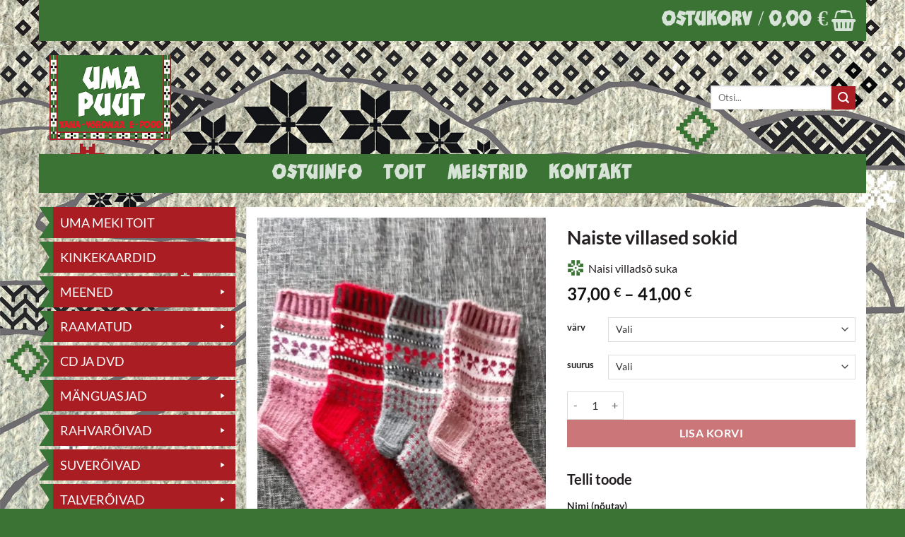

--- FILE ---
content_type: text/html; charset=UTF-8
request_url: https://umapuut.ee/toode/naiste-villased-sokid/
body_size: 25546
content:
<!DOCTYPE html>
<html lang="et" class="loading-site no-js">
<head>
	<meta charset="UTF-8" />
	<link rel="profile" href="http://gmpg.org/xfn/11" />
	<link rel="pingback" href="https://umapuut.ee/xmlrpc.php" />

	<script>(function(html){html.className = html.className.replace(/\bno-js\b/,'js')})(document.documentElement);</script>
<meta name='robots' content='index, follow, max-image-preview:large, max-snippet:-1, max-video-preview:-1' />
<script id="cookieyes" type="text/javascript" src="https://cdn-cookieyes.com/client_data/ac95c4ae0b95d33068d062c9/script.js"></script><meta name="viewport" content="width=device-width, initial-scale=1" />
	<!-- This site is optimized with the Yoast SEO plugin v26.7 - https://yoast.com/wordpress/plugins/seo/ -->
	<title>Naiste villased sokid - Uma Puut</title>
	<link rel="canonical" href="https://umapuut.ee/toode/naiste-villased-sokid/" />
	<meta property="og:locale" content="et_EE" />
	<meta property="og:type" content="article" />
	<meta property="og:title" content="Naiste villased sokid - Uma Puut" />
	<meta property="og:description" content="Villasest lõngast naiste sokid on kootud käsitsi varrastel. Sokkidele on kootudb Vana-Võromaa kihelkondade sokimustrid. Mustriga kootud sokid on vastupidavamad, soojemad ning teevad ka kandja meele rõõmsamaks. Sokke on võimalik tellida ka teistes toonides ja suurustes. Lõnga koostis: 45% alpakat, 25% villa ja 30% polüamiidi Hooldus: Pesta 30 kraadi juures &nbsp; Valmistaja Piia Suvi" />
	<meta property="og:url" content="https://umapuut.ee/toode/naiste-villased-sokid/" />
	<meta property="og:site_name" content="Uma Puut" />
	<meta property="article:modified_time" content="2025-12-15T14:42:50+00:00" />
	<meta property="og:image" content="https://umapuut.ee/wp-content/uploads/2021/03/naiste-sokkide-grupipilt.jpg" />
	<meta property="og:image:width" content="864" />
	<meta property="og:image:height" content="1161" />
	<meta property="og:image:type" content="image/jpeg" />
	<meta name="twitter:card" content="summary_large_image" />
	<meta name="twitter:label1" content="Est. reading time" />
	<meta name="twitter:data1" content="1 minut" />
	<script type="application/ld+json" class="yoast-schema-graph">{"@context":"https://schema.org","@graph":[{"@type":"WebPage","@id":"https://umapuut.ee/toode/naiste-villased-sokid/","url":"https://umapuut.ee/toode/naiste-villased-sokid/","name":"Naiste villased sokid - Uma Puut","isPartOf":{"@id":"https://umapuut.ee/#website"},"primaryImageOfPage":{"@id":"https://umapuut.ee/toode/naiste-villased-sokid/#primaryimage"},"image":{"@id":"https://umapuut.ee/toode/naiste-villased-sokid/#primaryimage"},"thumbnailUrl":"https://umapuut.ee/wp-content/uploads/2021/03/naiste-sokkide-grupipilt.jpg","datePublished":"2021-03-23T09:45:27+00:00","dateModified":"2025-12-15T14:42:50+00:00","breadcrumb":{"@id":"https://umapuut.ee/toode/naiste-villased-sokid/#breadcrumb"},"inLanguage":"et","potentialAction":[{"@type":"ReadAction","target":["https://umapuut.ee/toode/naiste-villased-sokid/"]}]},{"@type":"ImageObject","inLanguage":"et","@id":"https://umapuut.ee/toode/naiste-villased-sokid/#primaryimage","url":"https://umapuut.ee/wp-content/uploads/2021/03/naiste-sokkide-grupipilt.jpg","contentUrl":"https://umapuut.ee/wp-content/uploads/2021/03/naiste-sokkide-grupipilt.jpg","width":864,"height":1161},{"@type":"BreadcrumbList","@id":"https://umapuut.ee/toode/naiste-villased-sokid/#breadcrumb","itemListElement":[{"@type":"ListItem","position":1,"name":"Home","item":"https://umapuut.ee/"},{"@type":"ListItem","position":2,"name":"Pood","item":"https://umapuut.ee/pood/"},{"@type":"ListItem","position":3,"name":"Naiste villased sokid"}]},{"@type":"WebSite","@id":"https://umapuut.ee/#website","url":"https://umapuut.ee/","name":"Uma Puut","description":"Vana-Võromaa e-pood","publisher":{"@id":"https://umapuut.ee/#organization"},"potentialAction":[{"@type":"SearchAction","target":{"@type":"EntryPoint","urlTemplate":"https://umapuut.ee/?s={search_term_string}"},"query-input":{"@type":"PropertyValueSpecification","valueRequired":true,"valueName":"search_term_string"}}],"inLanguage":"et"},{"@type":"Organization","@id":"https://umapuut.ee/#organization","name":"Uma Puut","url":"https://umapuut.ee/","logo":{"@type":"ImageObject","inLanguage":"et","@id":"https://umapuut.ee/#/schema/logo/image/","url":"https://umapuut.ee/wp-content/uploads/2020/06/uma-puut-logo-200630.jpg","contentUrl":"https://umapuut.ee/wp-content/uploads/2020/06/uma-puut-logo-200630.jpg","width":300,"height":209,"caption":"Uma Puut"},"image":{"@id":"https://umapuut.ee/#/schema/logo/image/"}}]}</script>
	<!-- / Yoast SEO plugin. -->


<link rel='prefetch' href='https://umapuut.ee/wp-content/themes/flatsome/assets/js/flatsome.js?ver=e2eddd6c228105dac048' />
<link rel='prefetch' href='https://umapuut.ee/wp-content/themes/flatsome/assets/js/chunk.slider.js?ver=3.20.4' />
<link rel='prefetch' href='https://umapuut.ee/wp-content/themes/flatsome/assets/js/chunk.popups.js?ver=3.20.4' />
<link rel='prefetch' href='https://umapuut.ee/wp-content/themes/flatsome/assets/js/chunk.tooltips.js?ver=3.20.4' />
<link rel='prefetch' href='https://umapuut.ee/wp-content/themes/flatsome/assets/js/woocommerce.js?ver=1c9be63d628ff7c3ff4c' />
<link rel="alternate" type="application/rss+xml" title="Uma Puut &raquo; RSS" href="https://umapuut.ee/feed/" />
<link rel="alternate" title="oEmbed (JSON)" type="application/json+oembed" href="https://umapuut.ee/wp-json/oembed/1.0/embed?url=https%3A%2F%2Fumapuut.ee%2Ftoode%2Fnaiste-villased-sokid%2F" />
<link rel="alternate" title="oEmbed (XML)" type="text/xml+oembed" href="https://umapuut.ee/wp-json/oembed/1.0/embed?url=https%3A%2F%2Fumapuut.ee%2Ftoode%2Fnaiste-villased-sokid%2F&#038;format=xml" />
<style id='wp-img-auto-sizes-contain-inline-css' type='text/css'>
img:is([sizes=auto i],[sizes^="auto," i]){contain-intrinsic-size:3000px 1500px}
/*# sourceURL=wp-img-auto-sizes-contain-inline-css */
</style>
<style id='wp-emoji-styles-inline-css' type='text/css'>

	img.wp-smiley, img.emoji {
		display: inline !important;
		border: none !important;
		box-shadow: none !important;
		height: 1em !important;
		width: 1em !important;
		margin: 0 0.07em !important;
		vertical-align: -0.1em !important;
		background: none !important;
		padding: 0 !important;
	}
/*# sourceURL=wp-emoji-styles-inline-css */
</style>
<style id='wp-block-library-inline-css' type='text/css'>
:root{--wp-block-synced-color:#7a00df;--wp-block-synced-color--rgb:122,0,223;--wp-bound-block-color:var(--wp-block-synced-color);--wp-editor-canvas-background:#ddd;--wp-admin-theme-color:#007cba;--wp-admin-theme-color--rgb:0,124,186;--wp-admin-theme-color-darker-10:#006ba1;--wp-admin-theme-color-darker-10--rgb:0,107,160.5;--wp-admin-theme-color-darker-20:#005a87;--wp-admin-theme-color-darker-20--rgb:0,90,135;--wp-admin-border-width-focus:2px}@media (min-resolution:192dpi){:root{--wp-admin-border-width-focus:1.5px}}.wp-element-button{cursor:pointer}:root .has-very-light-gray-background-color{background-color:#eee}:root .has-very-dark-gray-background-color{background-color:#313131}:root .has-very-light-gray-color{color:#eee}:root .has-very-dark-gray-color{color:#313131}:root .has-vivid-green-cyan-to-vivid-cyan-blue-gradient-background{background:linear-gradient(135deg,#00d084,#0693e3)}:root .has-purple-crush-gradient-background{background:linear-gradient(135deg,#34e2e4,#4721fb 50%,#ab1dfe)}:root .has-hazy-dawn-gradient-background{background:linear-gradient(135deg,#faaca8,#dad0ec)}:root .has-subdued-olive-gradient-background{background:linear-gradient(135deg,#fafae1,#67a671)}:root .has-atomic-cream-gradient-background{background:linear-gradient(135deg,#fdd79a,#004a59)}:root .has-nightshade-gradient-background{background:linear-gradient(135deg,#330968,#31cdcf)}:root .has-midnight-gradient-background{background:linear-gradient(135deg,#020381,#2874fc)}:root{--wp--preset--font-size--normal:16px;--wp--preset--font-size--huge:42px}.has-regular-font-size{font-size:1em}.has-larger-font-size{font-size:2.625em}.has-normal-font-size{font-size:var(--wp--preset--font-size--normal)}.has-huge-font-size{font-size:var(--wp--preset--font-size--huge)}.has-text-align-center{text-align:center}.has-text-align-left{text-align:left}.has-text-align-right{text-align:right}.has-fit-text{white-space:nowrap!important}#end-resizable-editor-section{display:none}.aligncenter{clear:both}.items-justified-left{justify-content:flex-start}.items-justified-center{justify-content:center}.items-justified-right{justify-content:flex-end}.items-justified-space-between{justify-content:space-between}.screen-reader-text{border:0;clip-path:inset(50%);height:1px;margin:-1px;overflow:hidden;padding:0;position:absolute;width:1px;word-wrap:normal!important}.screen-reader-text:focus{background-color:#ddd;clip-path:none;color:#444;display:block;font-size:1em;height:auto;left:5px;line-height:normal;padding:15px 23px 14px;text-decoration:none;top:5px;width:auto;z-index:100000}html :where(.has-border-color){border-style:solid}html :where([style*=border-top-color]){border-top-style:solid}html :where([style*=border-right-color]){border-right-style:solid}html :where([style*=border-bottom-color]){border-bottom-style:solid}html :where([style*=border-left-color]){border-left-style:solid}html :where([style*=border-width]){border-style:solid}html :where([style*=border-top-width]){border-top-style:solid}html :where([style*=border-right-width]){border-right-style:solid}html :where([style*=border-bottom-width]){border-bottom-style:solid}html :where([style*=border-left-width]){border-left-style:solid}html :where(img[class*=wp-image-]){height:auto;max-width:100%}:where(figure){margin:0 0 1em}html :where(.is-position-sticky){--wp-admin--admin-bar--position-offset:var(--wp-admin--admin-bar--height,0px)}@media screen and (max-width:600px){html :where(.is-position-sticky){--wp-admin--admin-bar--position-offset:0px}}

/*# sourceURL=wp-block-library-inline-css */
</style><link rel='stylesheet' id='wc-blocks-style-css' href='https://umapuut.ee/wp-content/plugins/woocommerce/assets/client/blocks/wc-blocks.css?ver=wc-10.4.3' type='text/css' media='all' />
<style id='global-styles-inline-css' type='text/css'>
:root{--wp--preset--aspect-ratio--square: 1;--wp--preset--aspect-ratio--4-3: 4/3;--wp--preset--aspect-ratio--3-4: 3/4;--wp--preset--aspect-ratio--3-2: 3/2;--wp--preset--aspect-ratio--2-3: 2/3;--wp--preset--aspect-ratio--16-9: 16/9;--wp--preset--aspect-ratio--9-16: 9/16;--wp--preset--color--black: #000000;--wp--preset--color--cyan-bluish-gray: #abb8c3;--wp--preset--color--white: #ffffff;--wp--preset--color--pale-pink: #f78da7;--wp--preset--color--vivid-red: #cf2e2e;--wp--preset--color--luminous-vivid-orange: #ff6900;--wp--preset--color--luminous-vivid-amber: #fcb900;--wp--preset--color--light-green-cyan: #7bdcb5;--wp--preset--color--vivid-green-cyan: #00d084;--wp--preset--color--pale-cyan-blue: #8ed1fc;--wp--preset--color--vivid-cyan-blue: #0693e3;--wp--preset--color--vivid-purple: #9b51e0;--wp--preset--color--primary: #3a7334;--wp--preset--color--secondary: #aa1e23;--wp--preset--color--success: #3a7334;--wp--preset--color--alert: #aa1e23;--wp--preset--gradient--vivid-cyan-blue-to-vivid-purple: linear-gradient(135deg,rgb(6,147,227) 0%,rgb(155,81,224) 100%);--wp--preset--gradient--light-green-cyan-to-vivid-green-cyan: linear-gradient(135deg,rgb(122,220,180) 0%,rgb(0,208,130) 100%);--wp--preset--gradient--luminous-vivid-amber-to-luminous-vivid-orange: linear-gradient(135deg,rgb(252,185,0) 0%,rgb(255,105,0) 100%);--wp--preset--gradient--luminous-vivid-orange-to-vivid-red: linear-gradient(135deg,rgb(255,105,0) 0%,rgb(207,46,46) 100%);--wp--preset--gradient--very-light-gray-to-cyan-bluish-gray: linear-gradient(135deg,rgb(238,238,238) 0%,rgb(169,184,195) 100%);--wp--preset--gradient--cool-to-warm-spectrum: linear-gradient(135deg,rgb(74,234,220) 0%,rgb(151,120,209) 20%,rgb(207,42,186) 40%,rgb(238,44,130) 60%,rgb(251,105,98) 80%,rgb(254,248,76) 100%);--wp--preset--gradient--blush-light-purple: linear-gradient(135deg,rgb(255,206,236) 0%,rgb(152,150,240) 100%);--wp--preset--gradient--blush-bordeaux: linear-gradient(135deg,rgb(254,205,165) 0%,rgb(254,45,45) 50%,rgb(107,0,62) 100%);--wp--preset--gradient--luminous-dusk: linear-gradient(135deg,rgb(255,203,112) 0%,rgb(199,81,192) 50%,rgb(65,88,208) 100%);--wp--preset--gradient--pale-ocean: linear-gradient(135deg,rgb(255,245,203) 0%,rgb(182,227,212) 50%,rgb(51,167,181) 100%);--wp--preset--gradient--electric-grass: linear-gradient(135deg,rgb(202,248,128) 0%,rgb(113,206,126) 100%);--wp--preset--gradient--midnight: linear-gradient(135deg,rgb(2,3,129) 0%,rgb(40,116,252) 100%);--wp--preset--font-size--small: 13px;--wp--preset--font-size--medium: 20px;--wp--preset--font-size--large: 36px;--wp--preset--font-size--x-large: 42px;--wp--preset--spacing--20: 0.44rem;--wp--preset--spacing--30: 0.67rem;--wp--preset--spacing--40: 1rem;--wp--preset--spacing--50: 1.5rem;--wp--preset--spacing--60: 2.25rem;--wp--preset--spacing--70: 3.38rem;--wp--preset--spacing--80: 5.06rem;--wp--preset--shadow--natural: 6px 6px 9px rgba(0, 0, 0, 0.2);--wp--preset--shadow--deep: 12px 12px 50px rgba(0, 0, 0, 0.4);--wp--preset--shadow--sharp: 6px 6px 0px rgba(0, 0, 0, 0.2);--wp--preset--shadow--outlined: 6px 6px 0px -3px rgb(255, 255, 255), 6px 6px rgb(0, 0, 0);--wp--preset--shadow--crisp: 6px 6px 0px rgb(0, 0, 0);}:where(body) { margin: 0; }.wp-site-blocks > .alignleft { float: left; margin-right: 2em; }.wp-site-blocks > .alignright { float: right; margin-left: 2em; }.wp-site-blocks > .aligncenter { justify-content: center; margin-left: auto; margin-right: auto; }:where(.is-layout-flex){gap: 0.5em;}:where(.is-layout-grid){gap: 0.5em;}.is-layout-flow > .alignleft{float: left;margin-inline-start: 0;margin-inline-end: 2em;}.is-layout-flow > .alignright{float: right;margin-inline-start: 2em;margin-inline-end: 0;}.is-layout-flow > .aligncenter{margin-left: auto !important;margin-right: auto !important;}.is-layout-constrained > .alignleft{float: left;margin-inline-start: 0;margin-inline-end: 2em;}.is-layout-constrained > .alignright{float: right;margin-inline-start: 2em;margin-inline-end: 0;}.is-layout-constrained > .aligncenter{margin-left: auto !important;margin-right: auto !important;}.is-layout-constrained > :where(:not(.alignleft):not(.alignright):not(.alignfull)){margin-left: auto !important;margin-right: auto !important;}body .is-layout-flex{display: flex;}.is-layout-flex{flex-wrap: wrap;align-items: center;}.is-layout-flex > :is(*, div){margin: 0;}body .is-layout-grid{display: grid;}.is-layout-grid > :is(*, div){margin: 0;}body{padding-top: 0px;padding-right: 0px;padding-bottom: 0px;padding-left: 0px;}a:where(:not(.wp-element-button)){text-decoration: none;}:root :where(.wp-element-button, .wp-block-button__link){background-color: #32373c;border-width: 0;color: #fff;font-family: inherit;font-size: inherit;font-style: inherit;font-weight: inherit;letter-spacing: inherit;line-height: inherit;padding-top: calc(0.667em + 2px);padding-right: calc(1.333em + 2px);padding-bottom: calc(0.667em + 2px);padding-left: calc(1.333em + 2px);text-decoration: none;text-transform: inherit;}.has-black-color{color: var(--wp--preset--color--black) !important;}.has-cyan-bluish-gray-color{color: var(--wp--preset--color--cyan-bluish-gray) !important;}.has-white-color{color: var(--wp--preset--color--white) !important;}.has-pale-pink-color{color: var(--wp--preset--color--pale-pink) !important;}.has-vivid-red-color{color: var(--wp--preset--color--vivid-red) !important;}.has-luminous-vivid-orange-color{color: var(--wp--preset--color--luminous-vivid-orange) !important;}.has-luminous-vivid-amber-color{color: var(--wp--preset--color--luminous-vivid-amber) !important;}.has-light-green-cyan-color{color: var(--wp--preset--color--light-green-cyan) !important;}.has-vivid-green-cyan-color{color: var(--wp--preset--color--vivid-green-cyan) !important;}.has-pale-cyan-blue-color{color: var(--wp--preset--color--pale-cyan-blue) !important;}.has-vivid-cyan-blue-color{color: var(--wp--preset--color--vivid-cyan-blue) !important;}.has-vivid-purple-color{color: var(--wp--preset--color--vivid-purple) !important;}.has-primary-color{color: var(--wp--preset--color--primary) !important;}.has-secondary-color{color: var(--wp--preset--color--secondary) !important;}.has-success-color{color: var(--wp--preset--color--success) !important;}.has-alert-color{color: var(--wp--preset--color--alert) !important;}.has-black-background-color{background-color: var(--wp--preset--color--black) !important;}.has-cyan-bluish-gray-background-color{background-color: var(--wp--preset--color--cyan-bluish-gray) !important;}.has-white-background-color{background-color: var(--wp--preset--color--white) !important;}.has-pale-pink-background-color{background-color: var(--wp--preset--color--pale-pink) !important;}.has-vivid-red-background-color{background-color: var(--wp--preset--color--vivid-red) !important;}.has-luminous-vivid-orange-background-color{background-color: var(--wp--preset--color--luminous-vivid-orange) !important;}.has-luminous-vivid-amber-background-color{background-color: var(--wp--preset--color--luminous-vivid-amber) !important;}.has-light-green-cyan-background-color{background-color: var(--wp--preset--color--light-green-cyan) !important;}.has-vivid-green-cyan-background-color{background-color: var(--wp--preset--color--vivid-green-cyan) !important;}.has-pale-cyan-blue-background-color{background-color: var(--wp--preset--color--pale-cyan-blue) !important;}.has-vivid-cyan-blue-background-color{background-color: var(--wp--preset--color--vivid-cyan-blue) !important;}.has-vivid-purple-background-color{background-color: var(--wp--preset--color--vivid-purple) !important;}.has-primary-background-color{background-color: var(--wp--preset--color--primary) !important;}.has-secondary-background-color{background-color: var(--wp--preset--color--secondary) !important;}.has-success-background-color{background-color: var(--wp--preset--color--success) !important;}.has-alert-background-color{background-color: var(--wp--preset--color--alert) !important;}.has-black-border-color{border-color: var(--wp--preset--color--black) !important;}.has-cyan-bluish-gray-border-color{border-color: var(--wp--preset--color--cyan-bluish-gray) !important;}.has-white-border-color{border-color: var(--wp--preset--color--white) !important;}.has-pale-pink-border-color{border-color: var(--wp--preset--color--pale-pink) !important;}.has-vivid-red-border-color{border-color: var(--wp--preset--color--vivid-red) !important;}.has-luminous-vivid-orange-border-color{border-color: var(--wp--preset--color--luminous-vivid-orange) !important;}.has-luminous-vivid-amber-border-color{border-color: var(--wp--preset--color--luminous-vivid-amber) !important;}.has-light-green-cyan-border-color{border-color: var(--wp--preset--color--light-green-cyan) !important;}.has-vivid-green-cyan-border-color{border-color: var(--wp--preset--color--vivid-green-cyan) !important;}.has-pale-cyan-blue-border-color{border-color: var(--wp--preset--color--pale-cyan-blue) !important;}.has-vivid-cyan-blue-border-color{border-color: var(--wp--preset--color--vivid-cyan-blue) !important;}.has-vivid-purple-border-color{border-color: var(--wp--preset--color--vivid-purple) !important;}.has-primary-border-color{border-color: var(--wp--preset--color--primary) !important;}.has-secondary-border-color{border-color: var(--wp--preset--color--secondary) !important;}.has-success-border-color{border-color: var(--wp--preset--color--success) !important;}.has-alert-border-color{border-color: var(--wp--preset--color--alert) !important;}.has-vivid-cyan-blue-to-vivid-purple-gradient-background{background: var(--wp--preset--gradient--vivid-cyan-blue-to-vivid-purple) !important;}.has-light-green-cyan-to-vivid-green-cyan-gradient-background{background: var(--wp--preset--gradient--light-green-cyan-to-vivid-green-cyan) !important;}.has-luminous-vivid-amber-to-luminous-vivid-orange-gradient-background{background: var(--wp--preset--gradient--luminous-vivid-amber-to-luminous-vivid-orange) !important;}.has-luminous-vivid-orange-to-vivid-red-gradient-background{background: var(--wp--preset--gradient--luminous-vivid-orange-to-vivid-red) !important;}.has-very-light-gray-to-cyan-bluish-gray-gradient-background{background: var(--wp--preset--gradient--very-light-gray-to-cyan-bluish-gray) !important;}.has-cool-to-warm-spectrum-gradient-background{background: var(--wp--preset--gradient--cool-to-warm-spectrum) !important;}.has-blush-light-purple-gradient-background{background: var(--wp--preset--gradient--blush-light-purple) !important;}.has-blush-bordeaux-gradient-background{background: var(--wp--preset--gradient--blush-bordeaux) !important;}.has-luminous-dusk-gradient-background{background: var(--wp--preset--gradient--luminous-dusk) !important;}.has-pale-ocean-gradient-background{background: var(--wp--preset--gradient--pale-ocean) !important;}.has-electric-grass-gradient-background{background: var(--wp--preset--gradient--electric-grass) !important;}.has-midnight-gradient-background{background: var(--wp--preset--gradient--midnight) !important;}.has-small-font-size{font-size: var(--wp--preset--font-size--small) !important;}.has-medium-font-size{font-size: var(--wp--preset--font-size--medium) !important;}.has-large-font-size{font-size: var(--wp--preset--font-size--large) !important;}.has-x-large-font-size{font-size: var(--wp--preset--font-size--x-large) !important;}
/*# sourceURL=global-styles-inline-css */
</style>

<link rel='stylesheet' id='contact-form-7-css' href='https://umapuut.ee/wp-content/plugins/contact-form-7/includes/css/styles.css?ver=6.1.4' type='text/css' media='all' />
<link rel='stylesheet' id='photoswipe-css' href='https://umapuut.ee/wp-content/plugins/woocommerce/assets/css/photoswipe/photoswipe.min.css?ver=10.4.3' type='text/css' media='all' />
<link rel='stylesheet' id='photoswipe-default-skin-css' href='https://umapuut.ee/wp-content/plugins/woocommerce/assets/css/photoswipe/default-skin/default-skin.min.css?ver=10.4.3' type='text/css' media='all' />
<style id='woocommerce-inline-inline-css' type='text/css'>
.woocommerce form .form-row .required { visibility: visible; }
/*# sourceURL=woocommerce-inline-inline-css */
</style>
<link rel='stylesheet' id='eeb-css-frontend-css' href='https://umapuut.ee/wp-content/plugins/email-encoder-bundle/assets/css/style.css?ver=54d4eedc552c499c4a8d6b89c23d3df1' type='text/css' media='all' />
<link rel='stylesheet' id='megamenu-css' href='https://umapuut.ee/wp-content/uploads/maxmegamenu/style.css?ver=4dad2a' type='text/css' media='all' />
<link rel='stylesheet' id='dashicons-css' href='https://umapuut.ee/wp-includes/css/dashicons.min.css?ver=5aeb942ce2f37702daad81fedf02ea24' type='text/css' media='all' />
<link rel='stylesheet' id='megamenu-genericons-css' href='https://umapuut.ee/wp-content/plugins/megamenu-pro/icons/genericons/genericons/genericons.css?ver=2.2.3' type='text/css' media='all' />
<link rel='stylesheet' id='megamenu-fontawesome-css' href='https://umapuut.ee/wp-content/plugins/megamenu-pro/icons/fontawesome/css/font-awesome.min.css?ver=2.2.3' type='text/css' media='all' />
<link rel='stylesheet' id='megamenu-fontawesome5-css' href='https://umapuut.ee/wp-content/plugins/megamenu-pro/icons/fontawesome5/css/all.min.css?ver=2.2.3' type='text/css' media='all' />
<link rel='stylesheet' id='flatsome-main-css' href='https://umapuut.ee/wp-content/themes/flatsome/assets/css/flatsome.css?ver=3.20.4' type='text/css' media='all' />
<style id='flatsome-main-inline-css' type='text/css'>
@font-face {
				font-family: "fl-icons";
				font-display: block;
				src: url(https://umapuut.ee/wp-content/themes/flatsome/assets/css/icons/fl-icons.eot?v=3.20.4);
				src:
					url(https://umapuut.ee/wp-content/themes/flatsome/assets/css/icons/fl-icons.eot#iefix?v=3.20.4) format("embedded-opentype"),
					url(https://umapuut.ee/wp-content/themes/flatsome/assets/css/icons/fl-icons.woff2?v=3.20.4) format("woff2"),
					url(https://umapuut.ee/wp-content/themes/flatsome/assets/css/icons/fl-icons.ttf?v=3.20.4) format("truetype"),
					url(https://umapuut.ee/wp-content/themes/flatsome/assets/css/icons/fl-icons.woff?v=3.20.4) format("woff"),
					url(https://umapuut.ee/wp-content/themes/flatsome/assets/css/icons/fl-icons.svg?v=3.20.4#fl-icons) format("svg");
			}
/*# sourceURL=flatsome-main-inline-css */
</style>
<link rel='stylesheet' id='flatsome-shop-css' href='https://umapuut.ee/wp-content/themes/flatsome/assets/css/flatsome-shop.css?ver=3.20.4' type='text/css' media='all' />
<link rel='stylesheet' id='flatsome-style-css' href='https://umapuut.ee/wp-content/themes/flatsome-child/style.css?ver=3.0' type='text/css' media='all' />
<script type="text/javascript">
            window._nslDOMReady = (function () {
                const executedCallbacks = new Set();
            
                return function (callback) {
                    /**
                    * Third parties might dispatch DOMContentLoaded events, so we need to ensure that we only run our callback once!
                    */
                    if (executedCallbacks.has(callback)) return;
            
                    const wrappedCallback = function () {
                        if (executedCallbacks.has(callback)) return;
                        executedCallbacks.add(callback);
                        callback();
                    };
            
                    if (document.readyState === "complete" || document.readyState === "interactive") {
                        wrappedCallback();
                    } else {
                        document.addEventListener("DOMContentLoaded", wrappedCallback);
                    }
                };
            })();
        </script><script type="text/javascript" src="https://umapuut.ee/wp-includes/js/jquery/jquery.min.js?ver=3.7.1" id="jquery-core-js"></script>
<script type="text/javascript" src="https://umapuut.ee/wp-includes/js/jquery/jquery-migrate.min.js?ver=3.4.1" id="jquery-migrate-js"></script>
<script type="text/javascript" src="https://umapuut.ee/wp-content/plugins/woocommerce/assets/js/jquery-blockui/jquery.blockUI.min.js?ver=2.7.0-wc.10.4.3" id="wc-jquery-blockui-js" data-wp-strategy="defer"></script>
<script type="text/javascript" id="wc-add-to-cart-js-extra">
/* <![CDATA[ */
var wc_add_to_cart_params = {"ajax_url":"/wp-admin/admin-ajax.php","wc_ajax_url":"/?wc-ajax=%%endpoint%%","i18n_view_cart":"Vaata ostukorvi","cart_url":"https://umapuut.ee/ostukorv/","is_cart":"","cart_redirect_after_add":"no"};
//# sourceURL=wc-add-to-cart-js-extra
/* ]]> */
</script>
<script type="text/javascript" src="https://umapuut.ee/wp-content/plugins/woocommerce/assets/js/frontend/add-to-cart.min.js?ver=10.4.3" id="wc-add-to-cart-js" defer="defer" data-wp-strategy="defer"></script>
<script type="text/javascript" src="https://umapuut.ee/wp-content/plugins/woocommerce/assets/js/photoswipe/photoswipe.min.js?ver=4.1.1-wc.10.4.3" id="wc-photoswipe-js" defer="defer" data-wp-strategy="defer"></script>
<script type="text/javascript" src="https://umapuut.ee/wp-content/plugins/woocommerce/assets/js/photoswipe/photoswipe-ui-default.min.js?ver=4.1.1-wc.10.4.3" id="wc-photoswipe-ui-default-js" defer="defer" data-wp-strategy="defer"></script>
<script type="text/javascript" id="wc-single-product-js-extra">
/* <![CDATA[ */
var wc_single_product_params = {"i18n_required_rating_text":"Palun vali hinnang","i18n_rating_options":["1 of 5 stars","2 of 5 stars","3 of 5 stars","4 of 5 stars","5 of 5 stars"],"i18n_product_gallery_trigger_text":"View full-screen image gallery","review_rating_required":"yes","flexslider":{"rtl":false,"animation":"slide","smoothHeight":true,"directionNav":false,"controlNav":"thumbnails","slideshow":false,"animationSpeed":500,"animationLoop":false,"allowOneSlide":false},"zoom_enabled":"","zoom_options":[],"photoswipe_enabled":"1","photoswipe_options":{"shareEl":false,"closeOnScroll":false,"history":false,"hideAnimationDuration":0,"showAnimationDuration":0},"flexslider_enabled":""};
//# sourceURL=wc-single-product-js-extra
/* ]]> */
</script>
<script type="text/javascript" src="https://umapuut.ee/wp-content/plugins/woocommerce/assets/js/frontend/single-product.min.js?ver=10.4.3" id="wc-single-product-js" defer="defer" data-wp-strategy="defer"></script>
<script type="text/javascript" src="https://umapuut.ee/wp-content/plugins/woocommerce/assets/js/js-cookie/js.cookie.min.js?ver=2.1.4-wc.10.4.3" id="wc-js-cookie-js" data-wp-strategy="defer"></script>
<script type="text/javascript" src="https://umapuut.ee/wp-content/plugins/email-encoder-bundle/assets/js/custom.js?ver=2c542c9989f589cd5318f5cef6a9ecd7" id="eeb-js-frontend-js"></script>
<link rel="https://api.w.org/" href="https://umapuut.ee/wp-json/" /><link rel="alternate" title="JSON" type="application/json" href="https://umapuut.ee/wp-json/wp/v2/product/1627" /><link rel="EditURI" type="application/rsd+xml" title="RSD" href="https://umapuut.ee/xmlrpc.php?rsd" />

<link rel='shortlink' href='https://umapuut.ee/?p=1627' />

<!-- This website runs the Product Feed PRO for WooCommerce by AdTribes.io plugin - version woocommercesea_option_installed_version -->
<!-- Google tag (gtag.js) -->
<script async src="https://www.googletagmanager.com/gtag/js?id=G-8LY75BZ101"></script>
<script>
  window.dataLayer = window.dataLayer || [];
  function gtag(){dataLayer.push(arguments);}
  gtag('js', new Date());
  gtag('config', 'UA-85961788-1');
  gtag('config', 'G-8LY75BZ101');
</script>	<noscript><style>.woocommerce-product-gallery{ opacity: 1 !important; }</style></noscript>
	<link rel="icon" href="https://umapuut.ee/wp-content/uploads/2020/10/cropped-umapuut-favicon-201009-32x32.png" sizes="32x32" />
<link rel="icon" href="https://umapuut.ee/wp-content/uploads/2020/10/cropped-umapuut-favicon-201009-192x192.png" sizes="192x192" />
<link rel="apple-touch-icon" href="https://umapuut.ee/wp-content/uploads/2020/10/cropped-umapuut-favicon-201009-180x180.png" />
<meta name="msapplication-TileImage" content="https://umapuut.ee/wp-content/uploads/2020/10/cropped-umapuut-favicon-201009-270x270.png" />
<style id="custom-css" type="text/css">:root {--primary-color: #3a7334;--fs-color-primary: #3a7334;--fs-color-secondary: #aa1e23;--fs-color-success: #3a7334;--fs-color-alert: #aa1e23;--fs-color-base: #231f20;--fs-experimental-link-color: #aa1e23;--fs-experimental-link-color-hover: #3a7334;}.tooltipster-base {--tooltip-color: #fff;--tooltip-bg-color: #000;}.off-canvas-right .mfp-content, .off-canvas-left .mfp-content {--drawer-width: 300px;}.off-canvas .mfp-content.off-canvas-cart {--drawer-width: 360px;}html{background-image: url('https://umapuut.ee/wp-content/uploads/2020/06/uma-puut-bg-img-200630.jpg');}.container-width, .full-width .ubermenu-nav, .container, .row{max-width: 1170px}.row.row-collapse{max-width: 1140px}.row.row-small{max-width: 1162.5px}.row.row-large{max-width: 1200px}.header-main{height: 120px}#logo img{max-height: 120px}#logo{width:194px;}.header-bottom{min-height: 55px}.header-top{min-height: 30px}.transparent .header-main{height: 30px}.transparent #logo img{max-height: 30px}.has-transparent + .page-title:first-of-type,.has-transparent + #main > .page-title,.has-transparent + #main > div > .page-title,.has-transparent + #main .page-header-wrapper:first-of-type .page-title{padding-top: 110px;}.header.show-on-scroll,.stuck .header-main{height:70px!important}.stuck #logo img{max-height: 70px!important}.search-form{ width: 100%;}.header-bg-color {background-color: rgba(255,255,255,0)}.header-bottom {background-color: #3a7334}.header-main .nav > li > a{line-height: 16px }.header-bottom-nav > li > a{line-height: 16px }@media (max-width: 549px) {.header-main{height: 70px}#logo img{max-height: 70px}}.header-top{background-color:#3a7334!important;}h1,h2,h3,h4,h5,h6,.heading-font{color: #231f20;}@media screen and (max-width: 549px){body{font-size: 100%;}}body{font-family: Lato, sans-serif;}body {font-weight: 400;font-style: normal;}.nav > li > a {font-family: Lato, sans-serif;}.mobile-sidebar-levels-2 .nav > li > ul > li > a {font-family: Lato, sans-serif;}.nav > li > a,.mobile-sidebar-levels-2 .nav > li > ul > li > a {font-weight: 400;font-style: normal;}h1,h2,h3,h4,h5,h6,.heading-font, .off-canvas-center .nav-sidebar.nav-vertical > li > a{font-family: Lato, sans-serif;}h1,h2,h3,h4,h5,h6,.heading-font,.banner h1,.banner h2 {font-weight: 700;font-style: normal;}.alt-font{font-family: "Dancing Script", sans-serif;}.alt-font {font-weight: 400!important;font-style: normal!important;}.shop-page-title.featured-title .title-bg{ background-image: url(https://umapuut.ee/wp-content/uploads/2021/03/naiste-sokkide-grupipilt.jpg)!important;}@media screen and (min-width: 550px){.products .box-vertical .box-image{min-width: 300px!important;width: 300px!important;}}.footer-2{background-color: #3a7334}.absolute-footer, html{background-color: #3a7334}.nav-vertical-fly-out > li + li {border-top-width: 1px; border-top-style: solid;}.label-new.menu-item > a:after{content:"New";}.label-hot.menu-item > a:after{content:"Hot";}.label-sale.menu-item > a:after{content:"Sale";}.label-popular.menu-item > a:after{content:"Popular";}</style><style id="kirki-inline-styles">/* latin-ext */
@font-face {
  font-family: 'Lato';
  font-style: normal;
  font-weight: 400;
  font-display: swap;
  src: url(https://umapuut.ee/wp-content/fonts/lato/S6uyw4BMUTPHjxAwXjeu.woff2) format('woff2');
  unicode-range: U+0100-02BA, U+02BD-02C5, U+02C7-02CC, U+02CE-02D7, U+02DD-02FF, U+0304, U+0308, U+0329, U+1D00-1DBF, U+1E00-1E9F, U+1EF2-1EFF, U+2020, U+20A0-20AB, U+20AD-20C0, U+2113, U+2C60-2C7F, U+A720-A7FF;
}
/* latin */
@font-face {
  font-family: 'Lato';
  font-style: normal;
  font-weight: 400;
  font-display: swap;
  src: url(https://umapuut.ee/wp-content/fonts/lato/S6uyw4BMUTPHjx4wXg.woff2) format('woff2');
  unicode-range: U+0000-00FF, U+0131, U+0152-0153, U+02BB-02BC, U+02C6, U+02DA, U+02DC, U+0304, U+0308, U+0329, U+2000-206F, U+20AC, U+2122, U+2191, U+2193, U+2212, U+2215, U+FEFF, U+FFFD;
}
/* latin-ext */
@font-face {
  font-family: 'Lato';
  font-style: normal;
  font-weight: 700;
  font-display: swap;
  src: url(https://umapuut.ee/wp-content/fonts/lato/S6u9w4BMUTPHh6UVSwaPGR_p.woff2) format('woff2');
  unicode-range: U+0100-02BA, U+02BD-02C5, U+02C7-02CC, U+02CE-02D7, U+02DD-02FF, U+0304, U+0308, U+0329, U+1D00-1DBF, U+1E00-1E9F, U+1EF2-1EFF, U+2020, U+20A0-20AB, U+20AD-20C0, U+2113, U+2C60-2C7F, U+A720-A7FF;
}
/* latin */
@font-face {
  font-family: 'Lato';
  font-style: normal;
  font-weight: 700;
  font-display: swap;
  src: url(https://umapuut.ee/wp-content/fonts/lato/S6u9w4BMUTPHh6UVSwiPGQ.woff2) format('woff2');
  unicode-range: U+0000-00FF, U+0131, U+0152-0153, U+02BB-02BC, U+02C6, U+02DA, U+02DC, U+0304, U+0308, U+0329, U+2000-206F, U+20AC, U+2122, U+2191, U+2193, U+2212, U+2215, U+FEFF, U+FFFD;
}/* vietnamese */
@font-face {
  font-family: 'Dancing Script';
  font-style: normal;
  font-weight: 400;
  font-display: swap;
  src: url(https://umapuut.ee/wp-content/fonts/dancing-script/If2cXTr6YS-zF4S-kcSWSVi_sxjsohD9F50Ruu7BMSo3Rep8ltA.woff2) format('woff2');
  unicode-range: U+0102-0103, U+0110-0111, U+0128-0129, U+0168-0169, U+01A0-01A1, U+01AF-01B0, U+0300-0301, U+0303-0304, U+0308-0309, U+0323, U+0329, U+1EA0-1EF9, U+20AB;
}
/* latin-ext */
@font-face {
  font-family: 'Dancing Script';
  font-style: normal;
  font-weight: 400;
  font-display: swap;
  src: url(https://umapuut.ee/wp-content/fonts/dancing-script/If2cXTr6YS-zF4S-kcSWSVi_sxjsohD9F50Ruu7BMSo3ROp8ltA.woff2) format('woff2');
  unicode-range: U+0100-02BA, U+02BD-02C5, U+02C7-02CC, U+02CE-02D7, U+02DD-02FF, U+0304, U+0308, U+0329, U+1D00-1DBF, U+1E00-1E9F, U+1EF2-1EFF, U+2020, U+20A0-20AB, U+20AD-20C0, U+2113, U+2C60-2C7F, U+A720-A7FF;
}
/* latin */
@font-face {
  font-family: 'Dancing Script';
  font-style: normal;
  font-weight: 400;
  font-display: swap;
  src: url(https://umapuut.ee/wp-content/fonts/dancing-script/If2cXTr6YS-zF4S-kcSWSVi_sxjsohD9F50Ruu7BMSo3Sup8.woff2) format('woff2');
  unicode-range: U+0000-00FF, U+0131, U+0152-0153, U+02BB-02BC, U+02C6, U+02DA, U+02DC, U+0304, U+0308, U+0329, U+2000-206F, U+20AC, U+2122, U+2191, U+2193, U+2212, U+2215, U+FEFF, U+FFFD;
}</style><style type="text/css">/** Mega Menu CSS: fs **/</style>
</head>

<body class="wp-singular product-template-default single single-product postid-1627 wp-theme-flatsome wp-child-theme-flatsome-child theme-flatsome woocommerce woocommerce-page woocommerce-no-js mega-menu-max-mega-menu-1 boxed lightbox nav-dropdown-has-arrow nav-dropdown-has-shadow nav-dropdown-has-border">


<a class="skip-link screen-reader-text" href="#main">Skip to content</a>

<div id="wrapper">

	
	<header id="header" class="header header-full-width">
		<div class="header-wrapper">
			<div id="top-bar" class="header-top hide-for-sticky nav-dark">
    <div class="flex-row container">
      <div class="flex-col hide-for-medium flex-left">
          <ul class="nav nav-left medium-nav-center nav-small  nav-divided">
                        </ul>
      </div>

      <div class="flex-col hide-for-medium flex-center">
          <ul class="nav nav-center nav-small  nav-divided">
                        </ul>
      </div>

      <div class="flex-col hide-for-medium flex-right">
         <ul class="nav top-bar-nav nav-right nav-small  nav-divided">
              <li class="cart-item has-icon has-dropdown">

<a href="https://umapuut.ee/ostukorv/" class="header-cart-link nav-top-link is-small" title="Ostukorv" aria-label="Vaata ostukorvi" aria-expanded="false" aria-haspopup="true" role="button" data-flatsome-role-button>

<span class="header-cart-title">
   Ostukorv   /      <span class="cart-price"><span class="woocommerce-Price-amount amount"><bdi>0,00&nbsp;<span class="woocommerce-Price-currencySymbol">&euro;</span></bdi></span></span>
  </span>

    <i class="icon-shopping-basket" aria-hidden="true" data-icon-label="0"></i>  </a>

 <ul class="nav-dropdown nav-dropdown-default">
    <li class="html widget_shopping_cart">
      <div class="widget_shopping_cart_content">
        

	<div class="ux-mini-cart-empty flex flex-row-col text-center pt pb">
				<div class="ux-mini-cart-empty-icon">
			<svg aria-hidden="true" xmlns="http://www.w3.org/2000/svg" viewBox="0 0 17 19" style="opacity:.1;height:80px;">
				<path d="M8.5 0C6.7 0 5.3 1.2 5.3 2.7v2H2.1c-.3 0-.6.3-.7.7L0 18.2c0 .4.2.8.6.8h15.7c.4 0 .7-.3.7-.7v-.1L15.6 5.4c0-.3-.3-.6-.7-.6h-3.2v-2c0-1.6-1.4-2.8-3.2-2.8zM6.7 2.7c0-.8.8-1.4 1.8-1.4s1.8.6 1.8 1.4v2H6.7v-2zm7.5 3.4 1.3 11.5h-14L2.8 6.1h2.5v1.4c0 .4.3.7.7.7.4 0 .7-.3.7-.7V6.1h3.5v1.4c0 .4.3.7.7.7s.7-.3.7-.7V6.1h2.6z" fill-rule="evenodd" clip-rule="evenodd" fill="currentColor"></path>
			</svg>
		</div>
				<p class="woocommerce-mini-cart__empty-message empty">Ostukorvis ei ole tooteid.</p>
					<p class="return-to-shop">
				<a class="button primary wc-backward" href="https://umapuut.ee/pood/">
					Tagasi poodi				</a>
			</p>
				</div>


      </div>
    </li>
     </ul>

</li>
          </ul>
      </div>

            <div class="flex-col show-for-medium flex-grow">
          <ul class="nav nav-center nav-small mobile-nav  nav-divided">
              <li class="cart-item has-icon has-dropdown">

<a href="https://umapuut.ee/ostukorv/" class="header-cart-link nav-top-link is-small" title="Ostukorv" aria-label="Vaata ostukorvi" aria-expanded="false" aria-haspopup="true" role="button" data-flatsome-role-button>

<span class="header-cart-title">
   Ostukorv   /      <span class="cart-price"><span class="woocommerce-Price-amount amount"><bdi>0,00&nbsp;<span class="woocommerce-Price-currencySymbol">&euro;</span></bdi></span></span>
  </span>

    <i class="icon-shopping-basket" aria-hidden="true" data-icon-label="0"></i>  </a>

 <ul class="nav-dropdown nav-dropdown-default">
    <li class="html widget_shopping_cart">
      <div class="widget_shopping_cart_content">
        

	<div class="ux-mini-cart-empty flex flex-row-col text-center pt pb">
				<div class="ux-mini-cart-empty-icon">
			<svg aria-hidden="true" xmlns="http://www.w3.org/2000/svg" viewBox="0 0 17 19" style="opacity:.1;height:80px;">
				<path d="M8.5 0C6.7 0 5.3 1.2 5.3 2.7v2H2.1c-.3 0-.6.3-.7.7L0 18.2c0 .4.2.8.6.8h15.7c.4 0 .7-.3.7-.7v-.1L15.6 5.4c0-.3-.3-.6-.7-.6h-3.2v-2c0-1.6-1.4-2.8-3.2-2.8zM6.7 2.7c0-.8.8-1.4 1.8-1.4s1.8.6 1.8 1.4v2H6.7v-2zm7.5 3.4 1.3 11.5h-14L2.8 6.1h2.5v1.4c0 .4.3.7.7.7.4 0 .7-.3.7-.7V6.1h3.5v1.4c0 .4.3.7.7.7s.7-.3.7-.7V6.1h2.6z" fill-rule="evenodd" clip-rule="evenodd" fill="currentColor"></path>
			</svg>
		</div>
				<p class="woocommerce-mini-cart__empty-message empty">Ostukorvis ei ole tooteid.</p>
					<p class="return-to-shop">
				<a class="button primary wc-backward" href="https://umapuut.ee/pood/">
					Tagasi poodi				</a>
			</p>
				</div>


      </div>
    </li>
     </ul>

</li>
          </ul>
      </div>
      
    </div>
</div>
<div id="masthead" class="header-main hide-for-sticky">
      <div class="header-inner flex-row container logo-left medium-logo-center" role="navigation">

          <!-- Logo -->
          <div id="logo" class="flex-col logo">
            
<!-- Header logo -->
<a href="https://umapuut.ee/" title="Uma Puut - Vana-Võromaa e-pood" rel="home">
		<img width="300" height="209" src="https://umapuut.ee/wp-content/uploads/2020/06/uma-puut-logo-200630.jpg" class="header_logo header-logo" alt="Uma Puut"/><img  width="300" height="209" src="https://umapuut.ee/wp-content/uploads/2020/06/uma-puut-logo-200630.jpg" class="header-logo-dark" alt="Uma Puut"/></a>
          </div>

          <!-- Mobile Left Elements -->
          <div class="flex-col show-for-medium flex-left">
            <ul class="mobile-nav nav nav-left ">
                          </ul>
          </div>

          <!-- Left Elements -->
          <div class="flex-col hide-for-medium flex-left
            flex-grow">
            <ul class="header-nav header-nav-main nav nav-left  nav-uppercase" >
                          </ul>
          </div>

          <!-- Right Elements -->
          <div class="flex-col hide-for-medium flex-right">
            <ul class="header-nav header-nav-main nav nav-right  nav-uppercase">
              <li class="header-search-form search-form html relative has-icon">
	<div class="header-search-form-wrapper">
		<div class="searchform-wrapper ux-search-box relative is-normal"><form role="search" method="get" class="searchform" action="https://umapuut.ee/">
	<div class="flex-row relative">
						<div class="flex-col flex-grow">
			<label class="screen-reader-text" for="woocommerce-product-search-field-0">Otsi:</label>
			<input type="search" id="woocommerce-product-search-field-0" class="search-field mb-0" placeholder="Otsi..." value="" name="s" />
			<input type="hidden" name="post_type" value="product" />
					</div>
		<div class="flex-col">
			<button type="submit" value="Otsi" class="ux-search-submit submit-button secondary button  icon mb-0" aria-label="Submit">
				<i class="icon-search" aria-hidden="true"></i>			</button>
		</div>
	</div>
	<div class="live-search-results text-left z-top"></div>
</form>
</div>	</div>
</li>
            </ul>
          </div>

          <!-- Mobile Right Elements -->
          <div class="flex-col show-for-medium flex-right">
            <ul class="mobile-nav nav nav-right ">
                          </ul>
          </div>

      </div>

            <div class="container"><div class="top-divider full-width"></div></div>
      </div>
<div id="wide-nav" class="header-bottom wide-nav hide-for-sticky nav-dark flex-has-center">
    <div class="flex-row container">

            
                        <div class="flex-col hide-for-medium flex-center">
                <ul class="nav header-nav header-bottom-nav nav-center  nav-uppercase">
                    <li id="menu-item-22" class="menu-item menu-item-type-post_type menu-item-object-page menu-item-22 menu-item-design-default"><a href="https://umapuut.ee/ostuinfo/" class="nav-top-link">Ostuinfo</a></li>
<li id="menu-item-2775" class="menu-item menu-item-type-post_type menu-item-object-page menu-item-2775 menu-item-design-default"><a href="https://umapuut.ee/toit/" class="nav-top-link">Toit</a></li>
<li id="menu-item-125" class="menu-item menu-item-type-post_type menu-item-object-page menu-item-125 menu-item-design-default"><a href="https://umapuut.ee/meistrid/" class="nav-top-link">Meistrid</a></li>
<li id="menu-item-2780" class="menu-item menu-item-type-post_type menu-item-object-page menu-item-2780 menu-item-design-default"><a href="https://umapuut.ee/kontakt/" class="nav-top-link">Kontakt</a></li>
                </ul>
            </div>
            
            
                          <div class="flex-col show-for-medium flex-grow">
                  <ul class="nav header-bottom-nav nav-center mobile-nav  nav-uppercase">
                      <li class="menu-item menu-item-type-post_type menu-item-object-page menu-item-22 menu-item-design-default"><a href="https://umapuut.ee/ostuinfo/" class="nav-top-link">Ostuinfo</a></li>
<li class="menu-item menu-item-type-post_type menu-item-object-page menu-item-2775 menu-item-design-default"><a href="https://umapuut.ee/toit/" class="nav-top-link">Toit</a></li>
<li class="menu-item menu-item-type-post_type menu-item-object-page menu-item-125 menu-item-design-default"><a href="https://umapuut.ee/meistrid/" class="nav-top-link">Meistrid</a></li>
<li class="menu-item menu-item-type-post_type menu-item-object-page menu-item-2780 menu-item-design-default"><a href="https://umapuut.ee/kontakt/" class="nav-top-link">Kontakt</a></li>
<li class="header-search-form search-form html relative has-icon">
	<div class="header-search-form-wrapper">
		<div class="searchform-wrapper ux-search-box relative is-normal"><form role="search" method="get" class="searchform" action="https://umapuut.ee/">
	<div class="flex-row relative">
						<div class="flex-col flex-grow">
			<label class="screen-reader-text" for="woocommerce-product-search-field-1">Otsi:</label>
			<input type="search" id="woocommerce-product-search-field-1" class="search-field mb-0" placeholder="Otsi..." value="" name="s" />
			<input type="hidden" name="post_type" value="product" />
					</div>
		<div class="flex-col">
			<button type="submit" value="Otsi" class="ux-search-submit submit-button secondary button  icon mb-0" aria-label="Submit">
				<i class="icon-search" aria-hidden="true"></i>			</button>
		</div>
	</div>
	<div class="live-search-results text-left z-top"></div>
</form>
</div>	</div>
</li>
                  </ul>
              </div>
            
    </div>
</div>

<div class="header-bg-container fill"><div class="header-bg-image fill"></div><div class="header-bg-color fill"></div></div>		</div>
	</header>

	<div class="shop-page-title product-page-title dark  page-title featured-title ">

	<div class="page-title-bg fill">
		<div class="title-bg fill bg-fill" data-parallax-fade="true" data-parallax="-2" data-parallax-background data-parallax-container=".page-title"></div>
		<div class="title-overlay fill"></div>
	</div>

	<div class="page-title-inner flex-row  medium-flex-wrap container">
	  <div class="flex-col flex-grow medium-text-center">
	  		<div class="is-large">
	<nav class="woocommerce-breadcrumb breadcrumbs uppercase" aria-label="Breadcrumb"><a href="https://umapuut.ee">Esileht</a> <span class="divider">&#47;</span> <a href="https://umapuut.ee/kategooria/talveroivad/">Talverõivad</a> <span class="divider">&#47;</span> <a href="https://umapuut.ee/kategooria/talveroivad/sokid/">Sokid</a></nav></div>
	  </div>

	   <div class="flex-col nav-right medium-text-center">
		   	<ul class="next-prev-thumbs is-small ">         <li class="prod-dropdown has-dropdown">
               <a href="https://umapuut.ee/toode/beezi-pohjaga-meeste-villased-sokid/" rel="next" class="button icon is-outline circle" aria-label="Next product">
                  <i class="icon-angle-left" aria-hidden="true"></i>              </a>
              <div class="nav-dropdown">
                <a title="Beeži põhjaga meeste villased sokid" href="https://umapuut.ee/toode/beezi-pohjaga-meeste-villased-sokid/">
                <img width="100" height="100" src="https://umapuut.ee/wp-content/uploads/2021/03/163025497_887065142087664_3243078216863511432_n-100x100.jpg" class="attachment-woocommerce_gallery_thumbnail size-woocommerce_gallery_thumbnail wp-post-image" alt="" decoding="async" srcset="https://umapuut.ee/wp-content/uploads/2021/03/163025497_887065142087664_3243078216863511432_n-100x100.jpg 100w, https://umapuut.ee/wp-content/uploads/2021/03/163025497_887065142087664_3243078216863511432_n-300x300.jpg 300w" sizes="(max-width: 100px) 100vw, 100px" /></a>
              </div>
          </li>
               <li class="prod-dropdown has-dropdown">
               <a href="https://umapuut.ee/toode/kosutav-tee/" rel="previous" class="button icon is-outline circle" aria-label="Previous product">
                  <i class="icon-angle-right" aria-hidden="true"></i>              </a>
              <div class="nav-dropdown">
                  <a title="Kosutav tee" href="https://umapuut.ee/toode/kosutav-tee/">
                  <img width="100" height="100" src="https://umapuut.ee/wp-content/uploads/2020/12/kosutav-100x100.jpg" class="attachment-woocommerce_gallery_thumbnail size-woocommerce_gallery_thumbnail wp-post-image" alt="" decoding="async" srcset="https://umapuut.ee/wp-content/uploads/2020/12/kosutav-100x100.jpg 100w, https://umapuut.ee/wp-content/uploads/2020/12/kosutav-300x300.jpg 300w" sizes="(max-width: 100px) 100vw, 100px" /></a>
              </div>
          </li>
      </ul>	   </div>
	</div>
</div>

	<main id="main" class="">

	<div class="shop-container">

		
			<div class="container">
	<div class="woocommerce-notices-wrapper"></div></div>
<div id="product-1627" class="product type-product post-1627 status-publish first outofstock product_cat-avalehel product_cat-piia-suvi product_cat-sokid has-post-thumbnail taxable shipping-taxable purchasable product-type-variable">
	<div class="product-main">
 <div class="row content-row row-divided row-large">

 	<div id="product-sidebar" class="col large-3 hide-for-medium shop-sidebar ">
		<aside id="maxmegamenu-4" class="widget widget_maxmegamenu"><div id="mega-menu-wrap-max_mega_menu_1" class="mega-menu-wrap"><div class="mega-menu-toggle"><div class="mega-toggle-blocks-left"></div><div class="mega-toggle-blocks-center"></div><div class="mega-toggle-blocks-right"><div class='mega-toggle-block mega-menu-toggle-block mega-toggle-block-1' id='mega-toggle-block-1' tabindex='0'><span class='mega-toggle-label' role='button' aria-expanded='false'><span class='mega-toggle-label-closed'>TOOTED</span><span class='mega-toggle-label-open'>TOOTED</span></span></div></div></div><ul id="mega-menu-max_mega_menu_1" class="mega-menu max-mega-menu mega-menu-vertical mega-no-js" data-event="hover_intent" data-effect="fade_up" data-effect-speed="200" data-effect-mobile="disabled" data-effect-speed-mobile="0" data-mobile-force-width="false" data-second-click="go" data-document-click="collapse" data-vertical-behaviour="standard" data-breakpoint="768" data-unbind="true" data-mobile-state="collapse_all" data-mobile-direction="vertical" data-hover-intent-timeout="300" data-hover-intent-interval="100"><li class="mega-menu-item mega-menu-item-type-taxonomy mega-menu-item-object-product_cat mega-align-bottom-left mega-menu-flyout mega-menu-item-2241" id="mega-menu-item-2241"><a class="mega-menu-link" href="https://umapuut.ee/kategooria/uma-meki-toit/" tabindex="0">Uma Meki toit</a></li><li class="mega-menu-item mega-menu-item-type-taxonomy mega-menu-item-object-product_cat mega-align-bottom-left mega-menu-flyout mega-menu-item-4223" id="mega-menu-item-4223"><a class="mega-menu-link" href="https://umapuut.ee/kategooria/kinkekaardid/" tabindex="0">Kinkekaardid</a></li><li class="mega-menu-item mega-menu-item-type-taxonomy mega-menu-item-object-product_cat mega-menu-item-has-children mega-align-bottom-right mega-menu-flyout mega-menu-item-81" id="mega-menu-item-81"><a class="mega-menu-link" href="https://umapuut.ee/kategooria/meened/" aria-expanded="false" tabindex="0">Meened<span class="mega-indicator" aria-hidden="true"></span></a>
<ul class="mega-sub-menu">
<li class="mega-menu-item mega-menu-item-type-taxonomy mega-menu-item-object-product_cat mega-menu-item-82" id="mega-menu-item-82"><a class="mega-menu-link" href="https://umapuut.ee/kategooria/meened/kalendrid/">Kalendrid</a></li><li class="mega-menu-item mega-menu-item-type-taxonomy mega-menu-item-object-product_cat mega-menu-item-2242" id="mega-menu-item-2242"><a class="mega-menu-link" href="https://umapuut.ee/kategooria/meened/markmikud-albumid/">Märkmikud, albumid</a></li><li class="mega-menu-item mega-menu-item-type-taxonomy mega-menu-item-object-product_cat mega-menu-item-2243" id="mega-menu-item-2243"><a class="mega-menu-link" href="https://umapuut.ee/kategooria/meened/onnitluskaardid/">Õnnitluskaardid</a></li><li class="mega-menu-item mega-menu-item-type-taxonomy mega-menu-item-object-product_cat mega-menu-item-2245" id="mega-menu-item-2245"><a class="mega-menu-link" href="https://umapuut.ee/kategooria/meened/votmehoidjad/">Võtmehoidjad</a></li><li class="mega-menu-item mega-menu-item-type-taxonomy mega-menu-item-object-product_cat mega-menu-item-2247" id="mega-menu-item-2247"><a class="mega-menu-link" href="https://umapuut.ee/kategooria/meened/kruusid-meened/">Kruusid</a></li><li class="mega-menu-item mega-menu-item-type-taxonomy mega-menu-item-object-product_cat mega-menu-item-147" id="mega-menu-item-147"><a class="mega-menu-link" href="https://umapuut.ee/kategooria/meened/karbid-laekad-topsid/">Karbid, laekad, topsid</a></li><li class="mega-menu-item mega-menu-item-type-taxonomy mega-menu-item-object-product_cat mega-menu-item-2248" id="mega-menu-item-2248"><a class="mega-menu-link" href="https://umapuut.ee/kategooria/meened/muud-meened/">Muud meened</a></li><li class="mega-menu-item mega-menu-item-type-taxonomy mega-menu-item-object-product_cat mega-menu-item-2249" id="mega-menu-item-2249"><a class="mega-menu-link" href="https://umapuut.ee/kategooria/meened/kuunlad/">Küünlad</a></li><li class="mega-menu-item mega-menu-item-type-taxonomy mega-menu-item-object-product_cat mega-menu-item-2250" id="mega-menu-item-2250"><a class="mega-menu-link" href="https://umapuut.ee/kategooria/meened/marke-voromaalt/">Märke Võromaalt</a></li><li class="mega-menu-item mega-menu-item-type-taxonomy mega-menu-item-object-product_cat mega-menu-item-2251" id="mega-menu-item-2251"><a class="mega-menu-link" href="https://umapuut.ee/kategooria/meened/vorokeste-lipp/">Võrokeste lipp</a></li></ul>
</li><li class="mega-menu-item mega-menu-item-type-taxonomy mega-menu-item-object-product_cat mega-menu-item-has-children mega-align-bottom-right mega-menu-flyout mega-menu-item-2254" id="mega-menu-item-2254"><a class="mega-menu-link" href="https://umapuut.ee/kategooria/raamatud/" aria-expanded="false" tabindex="0">Raamatud<span class="mega-indicator" aria-hidden="true"></span></a>
<ul class="mega-sub-menu">
<li class="mega-menu-item mega-menu-item-type-taxonomy mega-menu-item-object-product_cat mega-menu-item-2252" id="mega-menu-item-2252"><a class="mega-menu-link" href="https://umapuut.ee/kategooria/raamatud/lasteraamatud/">Lasteraamatud</a></li><li class="mega-menu-item mega-menu-item-type-taxonomy mega-menu-item-object-product_cat mega-menu-item-2253" id="mega-menu-item-2253"><a class="mega-menu-link" href="https://umapuut.ee/kategooria/raamatud/muud-raamatud/">Muud raamatud</a></li><li class="mega-menu-item mega-menu-item-type-taxonomy mega-menu-item-object-product_cat mega-menu-item-2255" id="mega-menu-item-2255"><a class="mega-menu-link" href="https://umapuut.ee/kategooria/raamatud/keeleope/">Keeleõpe</a></li></ul>
</li><li class="mega-menu-item mega-menu-item-type-taxonomy mega-menu-item-object-product_cat mega-align-bottom-left mega-menu-flyout mega-menu-item-2256" id="mega-menu-item-2256"><a class="mega-menu-link" href="https://umapuut.ee/kategooria/cd-ja-dvd/" tabindex="0">CD JA DVD</a></li><li class="mega-menu-item mega-menu-item-type-taxonomy mega-menu-item-object-product_cat mega-menu-item-has-children mega-align-bottom-right mega-menu-flyout mega-menu-item-2257" id="mega-menu-item-2257"><a class="mega-menu-link" href="https://umapuut.ee/kategooria/manguasjad/" aria-expanded="false" tabindex="0">Mänguasjad<span class="mega-indicator" aria-hidden="true"></span></a>
<ul class="mega-sub-menu">
<li class="mega-menu-item mega-menu-item-type-taxonomy mega-menu-item-object-product_cat mega-menu-item-2258" id="mega-menu-item-2258"><a class="mega-menu-link" href="https://umapuut.ee/kategooria/manguasjad/pehmed-manguasjad/">Pehmed mänguasjad</a></li><li class="mega-menu-item mega-menu-item-type-taxonomy mega-menu-item-object-product_cat mega-menu-item-6928" id="mega-menu-item-6928"><a class="mega-menu-link" href="https://umapuut.ee/kategooria/manguasjad/puumanguasjad/">Puidust mänguasjad</a></li><li class="mega-menu-item mega-menu-item-type-taxonomy mega-menu-item-object-product_cat mega-menu-item-6955" id="mega-menu-item-6955"><a class="mega-menu-link" href="https://umapuut.ee/kategooria/manguasjad/beebikaubad/">Beebikaubad</a></li></ul>
</li><li class="mega-menu-item mega-menu-item-type-taxonomy mega-menu-item-object-product_cat mega-menu-item-has-children mega-align-bottom-right mega-menu-flyout mega-menu-item-2259" id="mega-menu-item-2259"><a class="mega-menu-link" href="https://umapuut.ee/kategooria/rahvaroivad/" aria-expanded="false" tabindex="0">Rahvarõivad<span class="mega-indicator" aria-hidden="true"></span></a>
<ul class="mega-sub-menu">
<li class="mega-menu-item mega-menu-item-type-taxonomy mega-menu-item-object-product_cat mega-menu-item-2261" id="mega-menu-item-2261"><a class="mega-menu-link" href="https://umapuut.ee/kategooria/rahvaroivad/vood/">Vööd</a></li><li class="mega-menu-item mega-menu-item-type-taxonomy mega-menu-item-object-product_cat mega-menu-item-2262" id="mega-menu-item-2262"><a class="mega-menu-link" href="https://umapuut.ee/kategooria/rahvaroivad/sukad/">Sukad</a></li><li class="mega-menu-item mega-menu-item-type-taxonomy mega-menu-item-object-product_cat mega-menu-item-2263" id="mega-menu-item-2263"><a class="mega-menu-link" href="https://umapuut.ee/kategooria/rahvaroivad/vookotid/">Vöökotid</a></li><li class="mega-menu-item mega-menu-item-type-taxonomy mega-menu-item-object-product_cat mega-menu-item-2260" id="mega-menu-item-2260"><a class="mega-menu-link" href="https://umapuut.ee/kategooria/rahvaroivad/rahvaroivad-rahvaroivad/">Rahvarõivad</a></li><li class="mega-menu-item mega-menu-item-type-taxonomy mega-menu-item-object-product_cat mega-menu-item-2264" id="mega-menu-item-2264"><a class="mega-menu-link" href="https://umapuut.ee/kategooria/rahvaroivad/peakatted/">Peakatted</a></li><li class="mega-menu-item mega-menu-item-type-taxonomy mega-menu-item-object-product_cat mega-menu-item-2265" id="mega-menu-item-2265"><a class="mega-menu-link" href="https://umapuut.ee/kategooria/rahvaroivad/stiilne/">Stiilne</a></li></ul>
</li><li class="mega-menu-item mega-menu-item-type-taxonomy mega-menu-item-object-product_cat mega-menu-item-has-children mega-align-bottom-right mega-menu-flyout mega-menu-item-2266" id="mega-menu-item-2266"><a class="mega-menu-link" href="https://umapuut.ee/kategooria/suveroivad/" aria-expanded="false" tabindex="0">Suverõivad<span class="mega-indicator" aria-hidden="true"></span></a>
<ul class="mega-sub-menu">
<li class="mega-menu-item mega-menu-item-type-taxonomy mega-menu-item-object-product_cat mega-menu-item-4257" id="mega-menu-item-4257"><a class="mega-menu-link" href="https://umapuut.ee/kategooria/suveroivad/pusad-ja-hamed/">Pusad ja hamed</a></li><li class="mega-menu-item mega-menu-item-type-taxonomy mega-menu-item-object-product_cat mega-menu-item-2267" id="mega-menu-item-2267"><a class="mega-menu-link" href="https://umapuut.ee/kategooria/suveroivad/rahvuslikus-stiilis-vood/">Rahvuslikus stiilis vööd</a></li><li class="mega-menu-item mega-menu-item-type-taxonomy mega-menu-item-object-product_cat mega-menu-item-2269" id="mega-menu-item-2269"><a class="mega-menu-link" href="https://umapuut.ee/kategooria/suveroivad/kotid-suveroivad/">Kotid</a></li></ul>
</li><li class="mega-menu-item mega-menu-item-type-taxonomy mega-menu-item-object-product_cat mega-current-product-ancestor mega-menu-item-has-children mega-align-bottom-right mega-menu-flyout mega-menu-item-2270" id="mega-menu-item-2270"><a class="mega-menu-link" href="https://umapuut.ee/kategooria/talveroivad/" aria-expanded="false" tabindex="0">Talverõivad<span class="mega-indicator" aria-hidden="true"></span></a>
<ul class="mega-sub-menu">
<li class="mega-menu-item mega-menu-item-type-taxonomy mega-menu-item-object-product_cat mega-current-product-ancestor mega-current-menu-parent mega-current-product-parent mega-menu-item-2271" id="mega-menu-item-2271"><a class="mega-menu-link" href="https://umapuut.ee/kategooria/talveroivad/sokid/">Sokid</a></li><li class="mega-menu-item mega-menu-item-type-taxonomy mega-menu-item-object-product_cat mega-menu-item-2273" id="mega-menu-item-2273"><a class="mega-menu-link" href="https://umapuut.ee/kategooria/talveroivad/sormkindad/">Sõrmkindad</a></li><li class="mega-menu-item mega-menu-item-type-taxonomy mega-menu-item-object-product_cat mega-menu-item-2272" id="mega-menu-item-2272"><a class="mega-menu-link" href="https://umapuut.ee/kategooria/talveroivad/labakindad/">Labakindad</a></li><li class="mega-menu-item mega-menu-item-type-taxonomy mega-menu-item-object-product_cat mega-menu-item-2274" id="mega-menu-item-2274"><a class="mega-menu-link" href="https://umapuut.ee/kategooria/talveroivad/randmesoojendajad/">Randmesoojendajad</a></li><li class="mega-menu-item mega-menu-item-type-taxonomy mega-menu-item-object-product_cat mega-menu-item-2275" id="mega-menu-item-2275"><a class="mega-menu-link" href="https://umapuut.ee/kategooria/talveroivad/kleidid/">Kleidid</a></li><li class="mega-menu-item mega-menu-item-type-taxonomy mega-menu-item-object-product_cat mega-menu-item-2276" id="mega-menu-item-2276"><a class="mega-menu-link" href="https://umapuut.ee/kategooria/talveroivad/puksid/">Püksid</a></li><li class="mega-menu-item mega-menu-item-type-taxonomy mega-menu-item-object-product_cat mega-menu-item-2277" id="mega-menu-item-2277"><a class="mega-menu-link" href="https://umapuut.ee/kategooria/talveroivad/polvikud/">Põlvikud</a></li></ul>
</li><li class="mega-menu-item mega-menu-item-type-taxonomy mega-menu-item-object-product_cat mega-menu-item-has-children mega-align-bottom-right mega-menu-flyout mega-menu-item-2278" id="mega-menu-item-2278"><a class="mega-menu-link" href="https://umapuut.ee/kategooria/jalanoud/" aria-expanded="false" tabindex="0">Jalanõud<span class="mega-indicator" aria-hidden="true"></span></a>
<ul class="mega-sub-menu">
<li class="mega-menu-item mega-menu-item-type-taxonomy mega-menu-item-object-product_cat mega-menu-item-2279" id="mega-menu-item-2279"><a class="mega-menu-link" href="https://umapuut.ee/kategooria/jalanoud/pastlad/">Pastlad</a></li></ul>
</li><li class="mega-menu-item mega-menu-item-type-taxonomy mega-menu-item-object-product_cat mega-menu-item-has-children mega-align-bottom-right mega-menu-flyout mega-menu-item-2281" id="mega-menu-item-2281"><a class="mega-menu-link" href="https://umapuut.ee/kategooria/kodutekstiil/" aria-expanded="false" tabindex="0">Kodutekstiil<span class="mega-indicator" aria-hidden="true"></span></a>
<ul class="mega-sub-menu">
<li class="mega-menu-item mega-menu-item-type-taxonomy mega-menu-item-object-product_cat mega-menu-item-2282" id="mega-menu-item-2282"><a class="mega-menu-link" href="https://umapuut.ee/kategooria/kodutekstiil/vaibad/">Vaibad</a></li><li class="mega-menu-item mega-menu-item-type-taxonomy mega-menu-item-object-product_cat mega-menu-item-2283" id="mega-menu-item-2283"><a class="mega-menu-link" href="https://umapuut.ee/kategooria/kodutekstiil/kateratikud/">Käterätikud</a></li><li class="mega-menu-item mega-menu-item-type-taxonomy mega-menu-item-object-product_cat mega-menu-item-2285" id="mega-menu-item-2285"><a class="mega-menu-link" href="https://umapuut.ee/kategooria/kodutekstiil/mooblikatted/">Mööblikatted</a></li></ul>
</li><li class="mega-menu-item mega-menu-item-type-taxonomy mega-menu-item-object-product_cat mega-menu-item-has-children mega-align-bottom-right mega-menu-flyout mega-menu-item-2286" id="mega-menu-item-2286"><a class="mega-menu-link" href="https://umapuut.ee/kategooria/noud/" aria-expanded="false" tabindex="0">Nõud<span class="mega-indicator" aria-hidden="true"></span></a>
<ul class="mega-sub-menu">
<li class="mega-menu-item mega-menu-item-type-taxonomy mega-menu-item-object-product_cat mega-menu-item-2287" id="mega-menu-item-2287"><a class="mega-menu-link" href="https://umapuut.ee/kategooria/noud/kruusid/">Kruusid</a></li><li class="mega-menu-item mega-menu-item-type-taxonomy mega-menu-item-object-product_cat mega-menu-item-2289" id="mega-menu-item-2289"><a class="mega-menu-link" href="https://umapuut.ee/kategooria/noud/kausid/">Kausid</a></li><li class="mega-menu-item mega-menu-item-type-taxonomy mega-menu-item-object-product_cat mega-menu-item-2291" id="mega-menu-item-2291"><a class="mega-menu-link" href="https://umapuut.ee/kategooria/noud/topsid/">Topsid</a></li></ul>
</li><li class="mega-menu-item mega-menu-item-type-taxonomy mega-menu-item-object-product_cat mega-menu-item-has-children mega-align-bottom-right mega-menu-flyout mega-menu-item-2292" id="mega-menu-item-2292"><a class="mega-menu-link" href="https://umapuut.ee/kategooria/moobel/" aria-expanded="false" tabindex="0">Mööbel<span class="mega-indicator" aria-hidden="true"></span></a>
<ul class="mega-sub-menu">
<li class="mega-menu-item mega-menu-item-type-taxonomy mega-menu-item-object-product_cat mega-menu-item-2293" id="mega-menu-item-2293"><a class="mega-menu-link" href="https://umapuut.ee/kategooria/moobel/uraski-soodud-materjalist/">Üraski söödud materjalist</a></li><li class="mega-menu-item mega-menu-item-type-taxonomy mega-menu-item-object-product_cat mega-menu-item-2294" id="mega-menu-item-2294"><a class="mega-menu-link" href="https://umapuut.ee/kategooria/moobel/toolid/">Toolid</a></li></ul>
</li><li class="mega-menu-item mega-menu-item-type-taxonomy mega-menu-item-object-product_cat mega-align-bottom-left mega-menu-flyout mega-menu-item-2295" id="mega-menu-item-2295"><a class="mega-menu-link" href="https://umapuut.ee/kategooria/puutoo/" tabindex="0">Puutöö</a></li><li class="mega-menu-item mega-menu-item-type-taxonomy mega-menu-item-object-product_cat mega-menu-item-has-children mega-align-bottom-right mega-menu-flyout mega-menu-item-407" id="mega-menu-item-407"><a class="mega-menu-link" href="https://umapuut.ee/kategooria/saunakaubad/" aria-expanded="false" tabindex="0">Saunakaubad<span class="mega-indicator" aria-hidden="true"></span></a>
<ul class="mega-sub-menu">
<li class="mega-menu-item mega-menu-item-type-taxonomy mega-menu-item-object-product_cat mega-menu-item-6816" id="mega-menu-item-6816"><a class="mega-menu-link" href="https://umapuut.ee/kategooria/saunakaubad/saunakomplektid/">Saunakomplektid</a></li></ul>
</li><li class="mega-menu-item mega-menu-item-type-taxonomy mega-menu-item-object-product_cat mega-menu-item-has-children mega-align-bottom-right mega-menu-flyout mega-menu-item-2296" id="mega-menu-item-2296"><a class="mega-menu-link" href="https://umapuut.ee/kategooria/pillid/" aria-expanded="false" tabindex="0">Pillid<span class="mega-indicator" aria-hidden="true"></span></a>
<ul class="mega-sub-menu">
<li class="mega-menu-item mega-menu-item-type-taxonomy mega-menu-item-object-product_cat mega-menu-item-2297" id="mega-menu-item-2297"><a class="mega-menu-link" href="https://umapuut.ee/kategooria/pillid/lootspill/">Lõõtspill</a></li></ul>
</li><li class="mega-menu-item mega-menu-item-type-taxonomy mega-menu-item-object-product_cat mega-menu-item-has-children mega-align-bottom-right mega-menu-flyout mega-menu-item-2298" id="mega-menu-item-2298"><a class="mega-menu-link" href="https://umapuut.ee/kategooria/kotid/" aria-expanded="false" tabindex="0">Kotid<span class="mega-indicator" aria-hidden="true"></span></a>
<ul class="mega-sub-menu">
<li class="mega-menu-item mega-menu-item-type-taxonomy mega-menu-item-object-product_cat mega-menu-item-2300" id="mega-menu-item-2300"><a class="mega-menu-link" href="https://umapuut.ee/kategooria/kotid/kaela-voi-vookotike/">Kaela- või vöökotike</a></li><li class="mega-menu-item mega-menu-item-type-taxonomy mega-menu-item-object-product_cat mega-menu-item-2301" id="mega-menu-item-2301"><a class="mega-menu-link" href="https://umapuut.ee/kategooria/kotid/kaekotid/">Käekotid</a></li><li class="mega-menu-item mega-menu-item-type-taxonomy mega-menu-item-object-product_cat mega-menu-item-2302" id="mega-menu-item-2302"><a class="mega-menu-link" href="https://umapuut.ee/kategooria/kotid/prillitoos/">Prillitoos</a></li></ul>
</li><li class="mega-menu-item mega-menu-item-type-taxonomy mega-menu-item-object-product_cat mega-menu-item-has-children mega-align-bottom-right mega-menu-flyout mega-menu-item-2303" id="mega-menu-item-2303"><a class="mega-menu-link" href="https://umapuut.ee/kategooria/puhkekaubad/" aria-expanded="false" tabindex="0">Puhkekaubad<span class="mega-indicator" aria-hidden="true"></span></a>
<ul class="mega-sub-menu">
<li class="mega-menu-item mega-menu-item-type-taxonomy mega-menu-item-object-product_cat mega-menu-item-2304" id="mega-menu-item-2304"><a class="mega-menu-link" href="https://umapuut.ee/kategooria/puhkekaubad/matid/">Matid</a></li><li class="mega-menu-item mega-menu-item-type-taxonomy mega-menu-item-object-product_cat mega-menu-item-2305" id="mega-menu-item-2305"><a class="mega-menu-link" href="https://umapuut.ee/kategooria/puhkekaubad/toetuspadi/">Toetuspadi</a></li><li class="mega-menu-item mega-menu-item-type-taxonomy mega-menu-item-object-product_cat mega-menu-item-2306" id="mega-menu-item-2306"><a class="mega-menu-link" href="https://umapuut.ee/kategooria/puhkekaubad/meditatsioonitool/">Meditatsioonitool</a></li><li class="mega-menu-item mega-menu-item-type-taxonomy mega-menu-item-object-product_cat mega-menu-item-2307" id="mega-menu-item-2307"><a class="mega-menu-link" href="https://umapuut.ee/kategooria/puhkekaubad/mutsid/">Mütsid</a></li></ul>
</li><li class="mega-menu-item mega-menu-item-type-taxonomy mega-menu-item-object-product_cat mega-align-bottom-left mega-menu-flyout mega-menu-item-2308" id="mega-menu-item-2308"><a class="mega-menu-link" href="https://umapuut.ee/kategooria/elamused/" tabindex="0">Elamused</a></li><li class="mega-menu-item mega-menu-item-type-taxonomy mega-menu-item-object-product_cat mega-menu-item-has-children mega-align-bottom-right mega-menu-flyout mega-menu-item-79" id="mega-menu-item-79"><a class="mega-menu-link" href="https://umapuut.ee/kategooria/ehted/" aria-expanded="false" tabindex="0">Ehted<span class="mega-indicator" aria-hidden="true"></span></a>
<ul class="mega-sub-menu">
<li class="mega-menu-item mega-menu-item-type-taxonomy mega-menu-item-object-product_cat mega-menu-item-80" id="mega-menu-item-80"><a class="mega-menu-link" href="https://umapuut.ee/kategooria/ehted/ripatsid/">Ripatsid</a></li><li class="mega-menu-item mega-menu-item-type-taxonomy mega-menu-item-object-product_cat mega-menu-item-84" id="mega-menu-item-84"><a class="mega-menu-link" href="https://umapuut.ee/kategooria/ehted/prossid/">Prossid</a></li></ul>
</li><li class="mega-menu-item mega-menu-item-type-taxonomy mega-menu-item-object-product_cat mega-menu-item-has-children mega-align-bottom-right mega-menu-flyout mega-menu-item-2313" id="mega-menu-item-2313"><a class="mega-menu-link" href="https://umapuut.ee/kategooria/kasitoomaterjal/" aria-expanded="false" tabindex="0">Käsitöömaterjal<span class="mega-indicator" aria-hidden="true"></span></a>
<ul class="mega-sub-menu">
<li class="mega-menu-item mega-menu-item-type-taxonomy mega-menu-item-object-product_cat mega-menu-item-2314" id="mega-menu-item-2314"><a class="mega-menu-link" href="https://umapuut.ee/kategooria/kasitoomaterjal/kasitoovahendid/">Käsitöövahendid</a></li></ul>
</li><li class="mega-menu-item mega-menu-item-type-taxonomy mega-menu-item-object-product_cat mega-align-bottom-left mega-menu-flyout mega-menu-item-2315" id="mega-menu-item-2315"><a class="mega-menu-link" href="https://umapuut.ee/kategooria/rahvusvarvides/" tabindex="0">Rahvusvärvides</a></li><li class="mega-green-bg mega-menu-item mega-menu-item-type-post_type mega-menu-item-object-page mega-align-bottom-left mega-menu-flyout mega-menu-item-3774 green-bg" id="mega-menu-item-3774"><a class="mega-menu-link" href="https://umapuut.ee/soprade-veebipoed/" tabindex="0">Sõprade veebipoed</a></li></ul></div></aside>	</div>

	<div class="col large-9">
		<div class="row">
			<div class="product-gallery col large-6">
								
<div class="product-images relative mb-half has-hover woocommerce-product-gallery woocommerce-product-gallery--with-images woocommerce-product-gallery--columns-4 images" data-columns="4">

  <div class="badge-container is-larger absolute left top z-1">

</div>

  <div class="image-tools absolute top show-on-hover right z-3">
      </div>

  <div class="woocommerce-product-gallery__wrapper product-gallery-slider slider slider-nav-small mb-half"
        data-flickity-options='{
                "cellAlign": "center",
                "wrapAround": true,
                "autoPlay": false,
                "prevNextButtons":true,
                "adaptiveHeight": true,
                "imagesLoaded": true,
                "lazyLoad": 1,
                "dragThreshold" : 15,
                "pageDots": false,
                "rightToLeft": false       }'>
    <div data-thumb="https://umapuut.ee/wp-content/uploads/2021/03/naiste-sokkide-grupipilt-100x100.jpg" data-thumb-alt="Naiste villased sokid" data-thumb-srcset="https://umapuut.ee/wp-content/uploads/2021/03/naiste-sokkide-grupipilt-100x100.jpg 100w, https://umapuut.ee/wp-content/uploads/2021/03/naiste-sokkide-grupipilt-300x300.jpg 300w"  data-thumb-sizes="(max-width: 100px) 100vw, 100px" class="woocommerce-product-gallery__image slide first"><a href="https://umapuut.ee/wp-content/uploads/2021/03/naiste-sokkide-grupipilt.jpg"><img width="600" height="806" src="https://umapuut.ee/wp-content/uploads/2021/03/naiste-sokkide-grupipilt-600x806.jpg" class="wp-post-image ux-skip-lazy" alt="Naiste villased sokid" data-caption="" data-src="https://umapuut.ee/wp-content/uploads/2021/03/naiste-sokkide-grupipilt.jpg" data-large_image="https://umapuut.ee/wp-content/uploads/2021/03/naiste-sokkide-grupipilt.jpg" data-large_image_width="864" data-large_image_height="1161" decoding="async" fetchpriority="high" srcset="https://umapuut.ee/wp-content/uploads/2021/03/naiste-sokkide-grupipilt-600x806.jpg 600w, https://umapuut.ee/wp-content/uploads/2021/03/naiste-sokkide-grupipilt-298x400.jpg 298w, https://umapuut.ee/wp-content/uploads/2021/03/naiste-sokkide-grupipilt-762x1024.jpg 762w, https://umapuut.ee/wp-content/uploads/2021/03/naiste-sokkide-grupipilt-768x1032.jpg 768w, https://umapuut.ee/wp-content/uploads/2021/03/naiste-sokkide-grupipilt.jpg 864w" sizes="(max-width: 600px) 100vw, 600px" /></a></div><div data-thumb="https://umapuut.ee/wp-content/uploads/2020/09/p1ns1_2_-100x100.jpg" data-thumb-alt="Naiste villased sokid - Image 2" data-thumb-srcset="https://umapuut.ee/wp-content/uploads/2020/09/p1ns1_2_-100x100.jpg 100w, https://umapuut.ee/wp-content/uploads/2020/09/p1ns1_2_-300x300.jpg 300w"  data-thumb-sizes="(max-width: 100px) 100vw, 100px" class="woocommerce-product-gallery__image slide"><a href="https://umapuut.ee/wp-content/uploads/2020/09/p1ns1_2_.jpg"><img width="600" height="800" src="https://umapuut.ee/wp-content/uploads/2020/09/p1ns1_2_-600x800.jpg" class="" alt="Naiste villased sokid - Image 2" data-caption="" data-src="https://umapuut.ee/wp-content/uploads/2020/09/p1ns1_2_.jpg" data-large_image="https://umapuut.ee/wp-content/uploads/2020/09/p1ns1_2_.jpg" data-large_image_width="1440" data-large_image_height="1920" decoding="async" srcset="https://umapuut.ee/wp-content/uploads/2020/09/p1ns1_2_-600x800.jpg 600w, https://umapuut.ee/wp-content/uploads/2020/09/p1ns1_2_-300x400.jpg 300w, https://umapuut.ee/wp-content/uploads/2020/09/p1ns1_2_-768x1024.jpg 768w, https://umapuut.ee/wp-content/uploads/2020/09/p1ns1_2_-1152x1536.jpg 1152w, https://umapuut.ee/wp-content/uploads/2020/09/p1ns1_2_.jpg 1440w" sizes="(max-width: 600px) 100vw, 600px" /></a></div><div data-thumb="https://umapuut.ee/wp-content/uploads/2020/09/p1ns1_1__1-100x100.jpg" data-thumb-alt="Naiste villased sokid - Image 3" data-thumb-srcset="https://umapuut.ee/wp-content/uploads/2020/09/p1ns1_1__1-100x100.jpg 100w, https://umapuut.ee/wp-content/uploads/2020/09/p1ns1_1__1-300x300.jpg 300w"  data-thumb-sizes="(max-width: 100px) 100vw, 100px" class="woocommerce-product-gallery__image slide"><a href="https://umapuut.ee/wp-content/uploads/2020/09/p1ns1_1__1.jpg"><img width="600" height="450" src="https://umapuut.ee/wp-content/uploads/2020/09/p1ns1_1__1-600x450.jpg" class="" alt="Naiste villased sokid - Image 3" data-caption="" data-src="https://umapuut.ee/wp-content/uploads/2020/09/p1ns1_1__1.jpg" data-large_image="https://umapuut.ee/wp-content/uploads/2020/09/p1ns1_1__1.jpg" data-large_image_width="1920" data-large_image_height="1440" decoding="async" srcset="https://umapuut.ee/wp-content/uploads/2020/09/p1ns1_1__1-600x450.jpg 600w, https://umapuut.ee/wp-content/uploads/2020/09/p1ns1_1__1-400x300.jpg 400w, https://umapuut.ee/wp-content/uploads/2020/09/p1ns1_1__1-1024x768.jpg 1024w, https://umapuut.ee/wp-content/uploads/2020/09/p1ns1_1__1-768x576.jpg 768w, https://umapuut.ee/wp-content/uploads/2020/09/p1ns1_1__1-1536x1152.jpg 1536w, https://umapuut.ee/wp-content/uploads/2020/09/p1ns1_1__1.jpg 1920w" sizes="(max-width: 600px) 100vw, 600px" /></a></div><div data-thumb="https://umapuut.ee/wp-content/uploads/2021/03/naiste-sokkide-grupipilt-100x100.jpg" data-thumb-alt="Naiste villased sokid - Image 4" data-thumb-srcset="https://umapuut.ee/wp-content/uploads/2021/03/naiste-sokkide-grupipilt-100x100.jpg 100w, https://umapuut.ee/wp-content/uploads/2021/03/naiste-sokkide-grupipilt-300x300.jpg 300w"  data-thumb-sizes="(max-width: 100px) 100vw, 100px" class="woocommerce-product-gallery__image slide"><a href="https://umapuut.ee/wp-content/uploads/2021/03/naiste-sokkide-grupipilt.jpg"><img width="600" height="806" src="https://umapuut.ee/wp-content/uploads/2021/03/naiste-sokkide-grupipilt-600x806.jpg" class="" alt="Naiste villased sokid - Image 4" data-caption="" data-src="https://umapuut.ee/wp-content/uploads/2021/03/naiste-sokkide-grupipilt.jpg" data-large_image="https://umapuut.ee/wp-content/uploads/2021/03/naiste-sokkide-grupipilt.jpg" data-large_image_width="864" data-large_image_height="1161" decoding="async" loading="lazy" srcset="https://umapuut.ee/wp-content/uploads/2021/03/naiste-sokkide-grupipilt-600x806.jpg 600w, https://umapuut.ee/wp-content/uploads/2021/03/naiste-sokkide-grupipilt-298x400.jpg 298w, https://umapuut.ee/wp-content/uploads/2021/03/naiste-sokkide-grupipilt-762x1024.jpg 762w, https://umapuut.ee/wp-content/uploads/2021/03/naiste-sokkide-grupipilt-768x1032.jpg 768w, https://umapuut.ee/wp-content/uploads/2021/03/naiste-sokkide-grupipilt.jpg 864w" sizes="auto, (max-width: 600px) 100vw, 600px" /></a></div>  </div>

  <div class="image-tools absolute bottom left z-3">
    <a role="button" href="#product-zoom" class="zoom-button button is-outline circle icon tooltip hide-for-small" title="Zoom" aria-label="Zoom" data-flatsome-role-button><i class="icon-expand" aria-hidden="true"></i></a>  </div>
</div>

	<div class="product-thumbnails thumbnails slider-no-arrows slider row row-small row-slider slider-nav-small small-columns-4"
		data-flickity-options='{
			"cellAlign": "left",
			"wrapAround": false,
			"autoPlay": false,
			"prevNextButtons": true,
			"asNavFor": ".product-gallery-slider",
			"percentPosition": true,
			"imagesLoaded": true,
			"pageDots": false,
			"rightToLeft": false,
			"contain": true
		}'>
					<div class="col is-nav-selected first">
				<a>
					<img src="https://umapuut.ee/wp-content/uploads/2021/03/naiste-sokkide-grupipilt-300x300.jpg" alt="" width="300" height="300" class="attachment-woocommerce_thumbnail" />				</a>
			</div><div class="col"><a><img src="https://umapuut.ee/wp-content/uploads/2020/09/p1ns1_2_-300x300.jpg" alt="" width="300" height="300"  class="attachment-woocommerce_thumbnail" /></a></div><div class="col"><a><img src="https://umapuut.ee/wp-content/uploads/2020/09/p1ns1_1__1-300x300.jpg" alt="" width="300" height="300"  class="attachment-woocommerce_thumbnail" /></a></div><div class="col"><a><img src="https://umapuut.ee/wp-content/uploads/2021/03/naiste-sokkide-grupipilt-300x300.jpg" alt="" width="300" height="300"  class="attachment-woocommerce_thumbnail" /></a></div>	</div>
								</div>


			<div class="product-info summary entry-summary col col-fit product-summary form-minimal">
				<h1 class="product-title product_title entry-title">
	Naiste villased sokid</h1>

<div class="title-voro">Naisi villadsõ suka</div><div class="price-wrapper">
	<p class="price product-page-price price-not-in-stock">
  <span class="woocommerce-Price-amount amount" aria-hidden="true"><bdi>37,00&nbsp;<span class="woocommerce-Price-currencySymbol">&euro;</span></bdi></span> <span aria-hidden="true">&ndash;</span> <span class="woocommerce-Price-amount amount" aria-hidden="true"><bdi>41,00&nbsp;<span class="woocommerce-Price-currencySymbol">&euro;</span></bdi></span><span class="screen-reader-text">Price range: 37,00&nbsp;&euro; through 41,00&nbsp;&euro;</span></p>
</div>
<div class="short-desc"></div> 
<form class="variations_form cart" action="https://umapuut.ee/toode/naiste-villased-sokid/" method="post" enctype='multipart/form-data' data-product_id="1627" data-product_variations="[{&quot;attributes&quot;:{&quot;attribute_varv&quot;:&quot;vanaroosa&quot;,&quot;attribute_suurus&quot;:&quot;jalale 38-39&quot;},&quot;availability_html&quot;:&quot;&lt;p class=\&quot;stock out-of-stock\&quot;&gt;Laost otsas&lt;\/p&gt;\n&quot;,&quot;backorders_allowed&quot;:false,&quot;dimensions&quot;:{&quot;length&quot;:&quot;&quot;,&quot;width&quot;:&quot;&quot;,&quot;height&quot;:&quot;&quot;},&quot;dimensions_html&quot;:&quot;-&quot;,&quot;display_price&quot;:37,&quot;display_regular_price&quot;:37,&quot;image&quot;:{&quot;title&quot;:&quot;naiste sokkide grupipilt&quot;,&quot;caption&quot;:&quot;&quot;,&quot;url&quot;:&quot;https:\/\/umapuut.ee\/wp-content\/uploads\/2021\/03\/naiste-sokkide-grupipilt.jpg&quot;,&quot;alt&quot;:&quot;naiste sokkide grupipilt&quot;,&quot;src&quot;:&quot;https:\/\/umapuut.ee\/wp-content\/uploads\/2021\/03\/naiste-sokkide-grupipilt-600x806.jpg&quot;,&quot;srcset&quot;:&quot;https:\/\/umapuut.ee\/wp-content\/uploads\/2021\/03\/naiste-sokkide-grupipilt-600x806.jpg 600w, https:\/\/umapuut.ee\/wp-content\/uploads\/2021\/03\/naiste-sokkide-grupipilt-298x400.jpg 298w, https:\/\/umapuut.ee\/wp-content\/uploads\/2021\/03\/naiste-sokkide-grupipilt-762x1024.jpg 762w, https:\/\/umapuut.ee\/wp-content\/uploads\/2021\/03\/naiste-sokkide-grupipilt-768x1032.jpg 768w, https:\/\/umapuut.ee\/wp-content\/uploads\/2021\/03\/naiste-sokkide-grupipilt.jpg 864w&quot;,&quot;sizes&quot;:&quot;(max-width: 600px) 100vw, 600px&quot;,&quot;full_src&quot;:&quot;https:\/\/umapuut.ee\/wp-content\/uploads\/2021\/03\/naiste-sokkide-grupipilt.jpg&quot;,&quot;full_src_w&quot;:864,&quot;full_src_h&quot;:1161,&quot;gallery_thumbnail_src&quot;:&quot;https:\/\/umapuut.ee\/wp-content\/uploads\/2021\/03\/naiste-sokkide-grupipilt-100x100.jpg&quot;,&quot;gallery_thumbnail_src_w&quot;:100,&quot;gallery_thumbnail_src_h&quot;:100,&quot;thumb_src&quot;:&quot;https:\/\/umapuut.ee\/wp-content\/uploads\/2021\/03\/naiste-sokkide-grupipilt-300x300.jpg&quot;,&quot;thumb_src_w&quot;:300,&quot;thumb_src_h&quot;:300,&quot;src_w&quot;:600,&quot;src_h&quot;:806},&quot;image_id&quot;:7525,&quot;is_downloadable&quot;:false,&quot;is_in_stock&quot;:false,&quot;is_purchasable&quot;:true,&quot;is_sold_individually&quot;:&quot;no&quot;,&quot;is_virtual&quot;:false,&quot;max_qty&quot;:&quot;&quot;,&quot;min_qty&quot;:1,&quot;price_html&quot;:&quot;&lt;span class=\&quot;price\&quot;&gt;&lt;span class=\&quot;woocommerce-Price-amount amount\&quot;&gt;&lt;bdi&gt;37,00&amp;nbsp;&lt;span class=\&quot;woocommerce-Price-currencySymbol\&quot;&gt;&amp;euro;&lt;\/span&gt;&lt;\/bdi&gt;&lt;\/span&gt;&lt;\/span&gt;&quot;,&quot;sku&quot;:&quot;P1NS1&quot;,&quot;variation_description&quot;:&quot;&quot;,&quot;variation_id&quot;:7503,&quot;variation_is_active&quot;:true,&quot;variation_is_visible&quot;:true,&quot;weight&quot;:&quot;&quot;,&quot;weight_html&quot;:&quot;-&quot;},{&quot;attributes&quot;:{&quot;attribute_varv&quot;:&quot;punane&quot;,&quot;attribute_suurus&quot;:&quot;jalale 38-39&quot;},&quot;availability_html&quot;:&quot;&lt;p class=\&quot;stock in-stock\&quot;&gt;Laos&lt;\/p&gt;\n&quot;,&quot;backorders_allowed&quot;:false,&quot;dimensions&quot;:{&quot;length&quot;:&quot;&quot;,&quot;width&quot;:&quot;&quot;,&quot;height&quot;:&quot;&quot;},&quot;dimensions_html&quot;:&quot;-&quot;,&quot;display_price&quot;:41,&quot;display_regular_price&quot;:41,&quot;image&quot;:{&quot;title&quot;:&quot;naiste sokkide grupipilt&quot;,&quot;caption&quot;:&quot;&quot;,&quot;url&quot;:&quot;https:\/\/umapuut.ee\/wp-content\/uploads\/2021\/03\/naiste-sokkide-grupipilt.jpg&quot;,&quot;alt&quot;:&quot;naiste sokkide grupipilt&quot;,&quot;src&quot;:&quot;https:\/\/umapuut.ee\/wp-content\/uploads\/2021\/03\/naiste-sokkide-grupipilt-600x806.jpg&quot;,&quot;srcset&quot;:&quot;https:\/\/umapuut.ee\/wp-content\/uploads\/2021\/03\/naiste-sokkide-grupipilt-600x806.jpg 600w, https:\/\/umapuut.ee\/wp-content\/uploads\/2021\/03\/naiste-sokkide-grupipilt-298x400.jpg 298w, https:\/\/umapuut.ee\/wp-content\/uploads\/2021\/03\/naiste-sokkide-grupipilt-762x1024.jpg 762w, https:\/\/umapuut.ee\/wp-content\/uploads\/2021\/03\/naiste-sokkide-grupipilt-768x1032.jpg 768w, https:\/\/umapuut.ee\/wp-content\/uploads\/2021\/03\/naiste-sokkide-grupipilt.jpg 864w&quot;,&quot;sizes&quot;:&quot;(max-width: 600px) 100vw, 600px&quot;,&quot;full_src&quot;:&quot;https:\/\/umapuut.ee\/wp-content\/uploads\/2021\/03\/naiste-sokkide-grupipilt.jpg&quot;,&quot;full_src_w&quot;:864,&quot;full_src_h&quot;:1161,&quot;gallery_thumbnail_src&quot;:&quot;https:\/\/umapuut.ee\/wp-content\/uploads\/2021\/03\/naiste-sokkide-grupipilt-100x100.jpg&quot;,&quot;gallery_thumbnail_src_w&quot;:100,&quot;gallery_thumbnail_src_h&quot;:100,&quot;thumb_src&quot;:&quot;https:\/\/umapuut.ee\/wp-content\/uploads\/2021\/03\/naiste-sokkide-grupipilt-300x300.jpg&quot;,&quot;thumb_src_w&quot;:300,&quot;thumb_src_h&quot;:300,&quot;src_w&quot;:600,&quot;src_h&quot;:806},&quot;image_id&quot;:7525,&quot;is_downloadable&quot;:false,&quot;is_in_stock&quot;:true,&quot;is_purchasable&quot;:true,&quot;is_sold_individually&quot;:&quot;no&quot;,&quot;is_virtual&quot;:false,&quot;max_qty&quot;:1,&quot;min_qty&quot;:1,&quot;price_html&quot;:&quot;&lt;span class=\&quot;price\&quot;&gt;&lt;span class=\&quot;woocommerce-Price-amount amount\&quot;&gt;&lt;bdi&gt;41,00&amp;nbsp;&lt;span class=\&quot;woocommerce-Price-currencySymbol\&quot;&gt;&amp;euro;&lt;\/span&gt;&lt;\/bdi&gt;&lt;\/span&gt;&lt;\/span&gt;&quot;,&quot;sku&quot;:&quot;P1NS1&quot;,&quot;variation_description&quot;:&quot;&quot;,&quot;variation_id&quot;:7504,&quot;variation_is_active&quot;:true,&quot;variation_is_visible&quot;:true,&quot;weight&quot;:&quot;&quot;,&quot;weight_html&quot;:&quot;-&quot;},{&quot;attributes&quot;:{&quot;attribute_varv&quot;:&quot;p\u00f5seroosa&quot;,&quot;attribute_suurus&quot;:&quot;jalale 38-39&quot;},&quot;availability_html&quot;:&quot;&lt;p class=\&quot;stock out-of-stock\&quot;&gt;Laost otsas&lt;\/p&gt;\n&quot;,&quot;backorders_allowed&quot;:false,&quot;dimensions&quot;:{&quot;length&quot;:&quot;&quot;,&quot;width&quot;:&quot;&quot;,&quot;height&quot;:&quot;&quot;},&quot;dimensions_html&quot;:&quot;-&quot;,&quot;display_price&quot;:37,&quot;display_regular_price&quot;:37,&quot;image&quot;:{&quot;title&quot;:&quot;naiste sokkide grupipilt&quot;,&quot;caption&quot;:&quot;&quot;,&quot;url&quot;:&quot;https:\/\/umapuut.ee\/wp-content\/uploads\/2021\/03\/naiste-sokkide-grupipilt.jpg&quot;,&quot;alt&quot;:&quot;naiste sokkide grupipilt&quot;,&quot;src&quot;:&quot;https:\/\/umapuut.ee\/wp-content\/uploads\/2021\/03\/naiste-sokkide-grupipilt-600x806.jpg&quot;,&quot;srcset&quot;:&quot;https:\/\/umapuut.ee\/wp-content\/uploads\/2021\/03\/naiste-sokkide-grupipilt-600x806.jpg 600w, https:\/\/umapuut.ee\/wp-content\/uploads\/2021\/03\/naiste-sokkide-grupipilt-298x400.jpg 298w, https:\/\/umapuut.ee\/wp-content\/uploads\/2021\/03\/naiste-sokkide-grupipilt-762x1024.jpg 762w, https:\/\/umapuut.ee\/wp-content\/uploads\/2021\/03\/naiste-sokkide-grupipilt-768x1032.jpg 768w, https:\/\/umapuut.ee\/wp-content\/uploads\/2021\/03\/naiste-sokkide-grupipilt.jpg 864w&quot;,&quot;sizes&quot;:&quot;(max-width: 600px) 100vw, 600px&quot;,&quot;full_src&quot;:&quot;https:\/\/umapuut.ee\/wp-content\/uploads\/2021\/03\/naiste-sokkide-grupipilt.jpg&quot;,&quot;full_src_w&quot;:864,&quot;full_src_h&quot;:1161,&quot;gallery_thumbnail_src&quot;:&quot;https:\/\/umapuut.ee\/wp-content\/uploads\/2021\/03\/naiste-sokkide-grupipilt-100x100.jpg&quot;,&quot;gallery_thumbnail_src_w&quot;:100,&quot;gallery_thumbnail_src_h&quot;:100,&quot;thumb_src&quot;:&quot;https:\/\/umapuut.ee\/wp-content\/uploads\/2021\/03\/naiste-sokkide-grupipilt-300x300.jpg&quot;,&quot;thumb_src_w&quot;:300,&quot;thumb_src_h&quot;:300,&quot;src_w&quot;:600,&quot;src_h&quot;:806},&quot;image_id&quot;:7525,&quot;is_downloadable&quot;:false,&quot;is_in_stock&quot;:false,&quot;is_purchasable&quot;:true,&quot;is_sold_individually&quot;:&quot;no&quot;,&quot;is_virtual&quot;:false,&quot;max_qty&quot;:&quot;&quot;,&quot;min_qty&quot;:1,&quot;price_html&quot;:&quot;&lt;span class=\&quot;price\&quot;&gt;&lt;span class=\&quot;woocommerce-Price-amount amount\&quot;&gt;&lt;bdi&gt;37,00&amp;nbsp;&lt;span class=\&quot;woocommerce-Price-currencySymbol\&quot;&gt;&amp;euro;&lt;\/span&gt;&lt;\/bdi&gt;&lt;\/span&gt;&lt;\/span&gt;&quot;,&quot;sku&quot;:&quot;P1NS1&quot;,&quot;variation_description&quot;:&quot;&quot;,&quot;variation_id&quot;:7505,&quot;variation_is_active&quot;:true,&quot;variation_is_visible&quot;:true,&quot;weight&quot;:&quot;&quot;,&quot;weight_html&quot;:&quot;-&quot;}]">
	
			<table class="variations" cellspacing="0" role="presentation">
			<tbody>
									<tr>
						<th class="label"><label for="varv">värv</label></th>
						<td class="value">
							<select id="varv" class="" name="attribute_varv" data-attribute_name="attribute_varv" data-show_option_none="yes"><option value="">Vali</option><option value="vanaroosa" >vanaroosa</option><option value="punane" >punane</option><option value="põseroosa" >põseroosa</option></select>						</td>
					</tr>
									<tr>
						<th class="label"><label for="suurus">suurus</label></th>
						<td class="value">
							<select id="suurus" class="" name="attribute_suurus" data-attribute_name="attribute_suurus" data-show_option_none="yes"><option value="">Vali</option><option value="jalale 38-39" >jalale 38-39</option></select><a class="reset_variations" href="#" aria-label="Clear options">Puhasta</a>						</td>
					</tr>
							</tbody>
		</table>
		<div class="reset_variations_alert screen-reader-text" role="alert" aria-live="polite" aria-relevant="all"></div>
		
		<div class="single_variation_wrap">
			<div class="woocommerce-variation single_variation" role="alert" aria-relevant="additions"></div><div class="woocommerce-variation-add-to-cart variations_button">
	
		<div class="ux-quantity quantity buttons_added form-minimal">
		<input type="button" value="-" class="ux-quantity__button ux-quantity__button--minus button minus is-form" aria-label="Reduce quantity of Naiste villased sokid">				<label class="screen-reader-text" for="quantity_6966e5303761f">Naiste villased sokid kogus</label>
		<input
			type="number"
						id="quantity_6966e5303761f"
			class="input-text qty text"
			name="quantity"
			value="1"
			aria-label="Toote kogus"
						min="1"
			max=""
							step="1"
				placeholder=""
				inputmode="numeric"
				autocomplete="off"
					/>
				<input type="button" value="+" class="ux-quantity__button ux-quantity__button--plus button plus is-form" aria-label="Increase quantity of Naiste villased sokid">	</div>
	
	<button type="submit" class="single_add_to_cart_button button alt">Lisa korvi</button>

	
	<input type="hidden" name="add-to-cart" value="1627" />
	<input type="hidden" name="product_id" value="1627" />
	<input type="hidden" name="variation_id" class="variation_id" value="0" />
</div>
		</div>
	
	</form>


<div class="wpcf7 no-js" id="wpcf7-f149-p1627-o1" lang="et" dir="ltr" data-wpcf7-id="149">
<div class="screen-reader-response"><p role="status" aria-live="polite" aria-atomic="true"></p> <ul></ul></div>
<form action="/toode/naiste-villased-sokid/#wpcf7-f149-p1627-o1" method="post" class="wpcf7-form init" aria-label="Contact form" novalidate="novalidate" data-status="init">
<fieldset class="hidden-fields-container"><input type="hidden" name="_wpcf7" value="149" /><input type="hidden" name="_wpcf7_version" value="6.1.4" /><input type="hidden" name="_wpcf7_locale" value="et" /><input type="hidden" name="_wpcf7_unit_tag" value="wpcf7-f149-p1627-o1" /><input type="hidden" name="_wpcf7_container_post" value="1627" /><input type="hidden" name="_wpcf7_posted_data_hash" value="" /><input type="hidden" name="_wpcf7dtx_version" value="5.0.4" /><input type="hidden" name="_wpcf7_recaptcha_response" value="" />
</fieldset>
<h3>Telli toode
</h3>
<p><label> Nimi (nõutav)<br />
<span class="wpcf7-form-control-wrap" data-name="your-name"><input size="40" maxlength="400" class="wpcf7-form-control wpcf7-text wpcf7-validates-as-required" aria-required="true" aria-invalid="false" value="" type="text" name="your-name" /></span> </label>
</p>
<p><label> Email (nõutav)<br />
<span class="wpcf7-form-control-wrap" data-name="your-email"><input size="40" maxlength="400" class="wpcf7-form-control wpcf7-email wpcf7-validates-as-required wpcf7-text wpcf7-validates-as-email" aria-required="true" aria-invalid="false" value="" type="email" name="your-email" /></span> </label><span id="wpcf7-6966e53037e83-wrapper" class="wpcf7-form-control-wrap email-wrap" style="display:none !important; visibility:hidden !important;"><label for="wpcf7-6966e53037e83-field" class="hp-message">Please leave this field empty.</label><input id="wpcf7-6966e53037e83-field"  class="wpcf7-form-control wpcf7-text" type="text" name="email" value="" size="40" tabindex="-1" autocomplete="new-password" /></span>
</p>
<p><label> Teade<br />
<span class="wpcf7-form-control-wrap" data-name="your-message"><textarea cols="40" rows="10" maxlength="2000" class="wpcf7-form-control wpcf7-textarea" aria-invalid="false" name="your-message"></textarea></span> </label>
</p>
<p><input class="wpcf7-form-control wpcf7-submit has-spinner" type="submit" value="Saada" />
</p>
<span class="wpcf7-form-control-wrap dynamicname" data-name="dynamicname"><input type="hidden" name="dynamicname" class="wpcf7-form-control wpcf7-hidden wpcf7dtx wpcf7dtx-hidden" aria-invalid="false" value="https://umapuut.ee/toode/naiste-villased-sokid/"></span><div class="wpcf7-response-output" aria-hidden="true"></div>
</form>
</div>
<div class="social-icons share-icons share-row relative icon-style-outline" ><a href="https://www.facebook.com/sharer.php?u=https://umapuut.ee/toode/naiste-villased-sokid/" data-label="Facebook" onclick="window.open(this.href,this.title,'width=500,height=500,top=300px,left=300px'); return false;" target="_blank" class="icon button circle is-outline tooltip facebook" title="Share on Facebook" aria-label="Share on Facebook" rel="noopener nofollow"><i class="icon-facebook" aria-hidden="true"></i></a><a href="javascript:;" data-enc-email="?fhowrpg=Anvfgr%20ivyynfrq%20fbxvq&obql=Purpx%20guvf%20bhg%3N%20uggcf%3N%2S%2Shznchhg.rr%2Sgbbqr%2Sanvfgr-ivyynfrq-fbxvq%2S" class="icon button circle is-outline tooltip email mail-link" title="Email to a Friend" aria-label="Email to a Friend" rel="nofollow" data-wpel-link="ignore"><i class="icon-envelop" aria-hidden="true"></i></a></div>
			</div>


			</div>
			<div class="product-footer">
			<p>Villasest lõngast naiste sokid on kootud käsitsi varrastel. Sokkidele on kootudb Vana-Võromaa kihelkondade sokimustrid. Mustriga kootud sokid on vastupidavamad, soojemad ning teevad ka kandja meele rõõmsamaks.</p>
<p>Sokke on võimalik tellida ka teistes toonides ja suurustes.</p>
<p>Lõnga koostis: 45% alpakat, 25% villa ja 30% polüamiidi</p>
<p>Hooldus: Pesta 30 kraadi juures</p>
<p>&nbsp;</p>
<p>Valmistaja <a href="/meistrid/piia-suvi">Piia Suvi</a></p>
<div class="desc-voro"><p>Villadsõst langast suka omma koetu käsitsi vardide pääl. Sukkõ pääl om Vana-Võromaa kihlkundõ sukamustri. Kiräga kude and sukalõ kavvõmb vastapedämist ja kirriv sukk tege ka olõmise rõõmbsambas.</p>
<p>Sukkõ om võimalik telli ka tõstõn värve ja suurustõn.</p>
</div>
	<div class="related related-products-wrapper product-section">

					<h3 class="product-section-title container-width product-section-title-related pt-half pb-half uppercase">
				Seotud tooted			</h3>
		
		
  
    <div class="row large-columns-4 medium-columns-3 small-columns-2 row-small" >
  
		<div class="product-small col has-hover out-of-stock product type-product post-853 status-publish outofstock product_cat-avalehel product_cat-kadri-vorel product_cat-puksid product_tag-kanepi product_tag-kihelkond product_tag-kindakiri product_tag-kirjatud product_tag-lambavill product_tag-masinal-kootud product_tag-rahvuslik product_tag-soe product_tag-talveroivad product_tag-vana-vorumaa product_tag-varviline product_tag-villane has-post-thumbnail taxable shipping-taxable product-type-simple">
	<div class="col-inner">
	
<div class="badge-container absolute left top z-1">

</div>
	<div class="product-small box ">
		<div class="box-image">
			<div class="image-fade_in_back">
				<a href="https://umapuut.ee/toode/villased-kootud-karupuksid/">
					<img width="300" height="300" src="https://umapuut.ee/wp-content/uploads/2020/09/k3r1_karup_ksid-300x300.jpg" class="attachment-woocommerce_thumbnail size-woocommerce_thumbnail" alt="Villased kootud karupüksid" decoding="async" loading="lazy" srcset="https://umapuut.ee/wp-content/uploads/2020/09/k3r1_karup_ksid-300x300.jpg 300w, https://umapuut.ee/wp-content/uploads/2020/09/k3r1_karup_ksid-100x100.jpg 100w" sizes="auto, (max-width: 300px) 100vw, 300px" /><img width="300" height="300" src="https://umapuut.ee/wp-content/uploads/2020/09/Karupuksid-1-300x300.jpg" class="show-on-hover absolute fill hide-for-small back-image" alt="Alternative view of Villased kootud karupüksid" aria-hidden="true" decoding="async" loading="lazy" srcset="https://umapuut.ee/wp-content/uploads/2020/09/Karupuksid-1-300x300.jpg 300w, https://umapuut.ee/wp-content/uploads/2020/09/Karupuksid-1-100x100.jpg 100w" sizes="auto, (max-width: 300px) 100vw, 300px" />				</a>
			</div>
			<div class="image-tools is-small top right show-on-hover">
							</div>
			<div class="image-tools is-small hide-for-small bottom left show-on-hover">
							</div>
			<div class="image-tools grid-tools text-center hide-for-small bottom hover-slide-in show-on-hover">
							</div>
			<div class="out-of-stock-label">Laost otsas</div>		</div>

		<div class="box-text box-text-products">
			<div class="title-wrapper"><p class="name product-title woocommerce-loop-product__title"><a href="https://umapuut.ee/toode/villased-kootud-karupuksid/" class="woocommerce-LoopProduct-link woocommerce-loop-product__link">Villased kootud karupüksid</a></p></div><div class="price-wrapper">
</div><div class="add-to-cart-button"><a href="https://umapuut.ee/toode/villased-kootud-karupuksid/" aria-describedby="woocommerce_loop_add_to_cart_link_describedby_853" data-quantity="1" class="primary is-small mb-0 button product_type_simple is-outline" data-product_id="853" data-product_sku="K3R1_karupuksid" aria-label="Loe lähemalt &ldquo;Villased kootud karupüksid&rdquo; kohta" rel="nofollow" data-success_message="">Loe edasi</a></div>	<span id="woocommerce_loop_add_to_cart_link_describedby_853" class="screen-reader-text">
			</span>
		</div>
	</div>
		</div>
</div><div class="product-small col has-hover out-of-stock product type-product post-7891 status-publish outofstock product_cat-avalehel product_cat-piia-suvi product_cat-polvikud product_cat-suveroivad product_cat-talveroivad has-post-thumbnail taxable shipping-taxable purchasable product-type-simple">
	<div class="col-inner">
	
<div class="badge-container absolute left top z-1">

</div>
	<div class="product-small box ">
		<div class="box-image">
			<div class="image-fade_in_back">
				<a href="https://umapuut.ee/toode/vastseliina-mehe-sukad/">
					<img width="300" height="300" src="https://umapuut.ee/wp-content/uploads/2024/04/IMG_20240410_122435-300x300.jpg" class="attachment-woocommerce_thumbnail size-woocommerce_thumbnail" alt="Vastseliina mehe sukad" decoding="async" loading="lazy" srcset="https://umapuut.ee/wp-content/uploads/2024/04/IMG_20240410_122435-300x300.jpg 300w, https://umapuut.ee/wp-content/uploads/2024/04/IMG_20240410_122435-100x100.jpg 100w" sizes="auto, (max-width: 300px) 100vw, 300px" /><img width="300" height="300" src="https://umapuut.ee/wp-content/uploads/2024/04/IMG_0455-300x300.jpg" class="show-on-hover absolute fill hide-for-small back-image" alt="Alternative view of Vastseliina mehe sukad" aria-hidden="true" decoding="async" loading="lazy" srcset="https://umapuut.ee/wp-content/uploads/2024/04/IMG_0455-300x300.jpg 300w, https://umapuut.ee/wp-content/uploads/2024/04/IMG_0455-100x100.jpg 100w" sizes="auto, (max-width: 300px) 100vw, 300px" />				</a>
			</div>
			<div class="image-tools is-small top right show-on-hover">
							</div>
			<div class="image-tools is-small hide-for-small bottom left show-on-hover">
							</div>
			<div class="image-tools grid-tools text-center hide-for-small bottom hover-slide-in show-on-hover">
							</div>
			<div class="out-of-stock-label">Laost otsas</div>		</div>

		<div class="box-text box-text-products">
			<div class="title-wrapper"><p class="name product-title woocommerce-loop-product__title"><a href="https://umapuut.ee/toode/vastseliina-mehe-sukad/" class="woocommerce-LoopProduct-link woocommerce-loop-product__link">Vastseliina mehe sukad</a></p></div><div class="price-wrapper">
	<span class="price"><span class="woocommerce-Price-amount amount"><bdi>135,00&nbsp;<span class="woocommerce-Price-currencySymbol">&euro;</span></bdi></span></span>
</div><div class="add-to-cart-button"><a href="https://umapuut.ee/toode/vastseliina-mehe-sukad/" aria-describedby="woocommerce_loop_add_to_cart_link_describedby_7891" data-quantity="1" class="primary is-small mb-0 button product_type_simple is-outline" data-product_id="7891" data-product_sku="P1MSU1" aria-label="Loe lähemalt &ldquo;Vastseliina mehe sukad&rdquo; kohta" rel="nofollow" data-success_message="">Loe edasi</a></div>	<span id="woocommerce_loop_add_to_cart_link_describedby_7891" class="screen-reader-text">
			</span>
		</div>
	</div>
		</div>
</div><div class="product-small col has-hover out-of-stock product type-product post-892 status-publish last outofstock product_cat-kadri-vorel product_cat-sokid product_tag-kanepi product_tag-karula product_tag-kasitoo product_tag-kindakiri product_tag-masinal-kootud product_tag-rahvuslik product_tag-ristikiri product_tag-talveroivad product_tag-uleminekuga product_tag-vana-vorumaa product_tag-varvilised has-post-thumbnail taxable shipping-taxable product-type-simple">
	<div class="col-inner">
	
<div class="badge-container absolute left top z-1">

</div>
	<div class="product-small box ">
		<div class="box-image">
			<div class="image-fade_in_back">
				<a href="https://umapuut.ee/toode/peene-ristikirjaga-sokid/">
					<img width="300" height="300" src="https://umapuut.ee/wp-content/uploads/2020/09/k3s2_punased_marjad_valgehall-300x300.jpg" class="attachment-woocommerce_thumbnail size-woocommerce_thumbnail" alt="Peene ristikirjaga sokid" decoding="async" loading="lazy" srcset="https://umapuut.ee/wp-content/uploads/2020/09/k3s2_punased_marjad_valgehall-300x300.jpg 300w, https://umapuut.ee/wp-content/uploads/2020/09/k3s2_punased_marjad_valgehall-100x100.jpg 100w" sizes="auto, (max-width: 300px) 100vw, 300px" /><img width="300" height="300" src="https://umapuut.ee/wp-content/uploads/2020/09/k3s2_roosad_marjad_kanepi-300x300.jpg" class="show-on-hover absolute fill hide-for-small back-image" alt="Alternative view of Peene ristikirjaga sokid" aria-hidden="true" decoding="async" loading="lazy" srcset="https://umapuut.ee/wp-content/uploads/2020/09/k3s2_roosad_marjad_kanepi-300x300.jpg 300w, https://umapuut.ee/wp-content/uploads/2020/09/k3s2_roosad_marjad_kanepi-100x100.jpg 100w" sizes="auto, (max-width: 300px) 100vw, 300px" />				</a>
			</div>
			<div class="image-tools is-small top right show-on-hover">
							</div>
			<div class="image-tools is-small hide-for-small bottom left show-on-hover">
							</div>
			<div class="image-tools grid-tools text-center hide-for-small bottom hover-slide-in show-on-hover">
							</div>
			<div class="out-of-stock-label">Laost otsas</div>		</div>

		<div class="box-text box-text-products">
			<div class="title-wrapper"><p class="name product-title woocommerce-loop-product__title"><a href="https://umapuut.ee/toode/peene-ristikirjaga-sokid/" class="woocommerce-LoopProduct-link woocommerce-loop-product__link">Peene ristikirjaga sokid</a></p></div><div class="price-wrapper">
</div><div class="add-to-cart-button"><a href="https://umapuut.ee/toode/peene-ristikirjaga-sokid/" aria-describedby="woocommerce_loop_add_to_cart_link_describedby_892" data-quantity="1" class="primary is-small mb-0 button product_type_simple is-outline" data-product_id="892" data-product_sku="K3S2_roosad_marjad_kanepi" aria-label="Loe lähemalt &ldquo;Peene ristikirjaga sokid&rdquo; kohta" rel="nofollow" data-success_message="">Loe edasi</a></div>	<span id="woocommerce_loop_add_to_cart_link_describedby_892" class="screen-reader-text">
			</span>
		</div>
	</div>
		</div>
</div><div class="product-small col has-hover product type-product post-612 status-publish first instock product_cat-avalehel product_cat-labakindad product_cat-reet-pettai product_tag-kasi product_tag-kasitoo product_tag-kindad product_tag-koeravill product_tag-kuduma product_tag-lambavill product_tag-liigese-valud product_tag-soojad product_tag-talveroivad product_tag-villased has-post-thumbnail taxable shipping-taxable purchasable product-type-simple">
	<div class="col-inner">
	
<div class="badge-container absolute left top z-1">

</div>
	<div class="product-small box ">
		<div class="box-image">
			<div class="image-fade_in_back">
				<a href="https://umapuut.ee/toode/koeravillaga-labakindad/">
					<img width="300" height="300" src="https://umapuut.ee/wp-content/uploads/2020/09/r1k1_labakindad_palmik-300x300.jpg" class="attachment-woocommerce_thumbnail size-woocommerce_thumbnail" alt="Koeravillaga labakindad" decoding="async" loading="lazy" srcset="https://umapuut.ee/wp-content/uploads/2020/09/r1k1_labakindad_palmik-300x300.jpg 300w, https://umapuut.ee/wp-content/uploads/2020/09/r1k1_labakindad_palmik-100x100.jpg 100w" sizes="auto, (max-width: 300px) 100vw, 300px" />				</a>
			</div>
			<div class="image-tools is-small top right show-on-hover">
							</div>
			<div class="image-tools is-small hide-for-small bottom left show-on-hover">
							</div>
			<div class="image-tools grid-tools text-center hide-for-small bottom hover-slide-in show-on-hover">
							</div>
					</div>

		<div class="box-text box-text-products">
			<div class="title-wrapper"><p class="name product-title woocommerce-loop-product__title"><a href="https://umapuut.ee/toode/koeravillaga-labakindad/" class="woocommerce-LoopProduct-link woocommerce-loop-product__link">Koeravillaga labakindad</a></p></div><div class="price-wrapper">
	<span class="price"><span class="woocommerce-Price-amount amount"><bdi>41,00&nbsp;<span class="woocommerce-Price-currencySymbol">&euro;</span></bdi></span></span>
</div><div class="add-to-cart-button"><a href="/toode/naiste-villased-sokid/?add-to-cart=612" aria-describedby="woocommerce_loop_add_to_cart_link_describedby_612" data-quantity="1" class="primary is-small mb-0 button product_type_simple add_to_cart_button ajax_add_to_cart is-outline" data-product_id="612" data-product_sku="R1K1_LABAKINDAD_PALMIK" aria-label="Add to cart: &ldquo;Koeravillaga labakindad&rdquo;" rel="nofollow" data-success_message="&ldquo;Koeravillaga labakindad&rdquo; has been added to your cart" role="button">Lisa korvi</a></div>	<span id="woocommerce_loop_add_to_cart_link_describedby_612" class="screen-reader-text">
			</span>
		</div>
	</div>
		</div>
</div><div class="product-small col has-hover product type-product post-591 status-publish instock product_cat-reet-pettai product_cat-sokid product_tag-jalg product_tag-kasitoo product_tag-koeravill product_tag-kuduma product_tag-lambavill product_tag-liigese-valud product_tag-soojad product_tag-sukad product_tag-talveroivad product_tag-villased has-post-thumbnail taxable shipping-taxable purchasable product-type-simple">
	<div class="col-inner">
	
<div class="badge-container absolute left top z-1">

</div>
	<div class="product-small box ">
		<div class="box-image">
			<div class="image-fade_in_back">
				<a href="https://umapuut.ee/toode/koeravillaga-sokid-vaiksele-jalale/">
					<img width="300" height="300" src="https://umapuut.ee/wp-content/uploads/2020/09/r1s1_sokid_laste_valelapiline-300x300.jpg" class="attachment-woocommerce_thumbnail size-woocommerce_thumbnail" alt="Koeravillaga sokid väiksele jalale" decoding="async" loading="lazy" srcset="https://umapuut.ee/wp-content/uploads/2020/09/r1s1_sokid_laste_valelapiline-300x300.jpg 300w, https://umapuut.ee/wp-content/uploads/2020/09/r1s1_sokid_laste_valelapiline-100x100.jpg 100w" sizes="auto, (max-width: 300px) 100vw, 300px" />				</a>
			</div>
			<div class="image-tools is-small top right show-on-hover">
							</div>
			<div class="image-tools is-small hide-for-small bottom left show-on-hover">
							</div>
			<div class="image-tools grid-tools text-center hide-for-small bottom hover-slide-in show-on-hover">
							</div>
					</div>

		<div class="box-text box-text-products">
			<div class="title-wrapper"><p class="name product-title woocommerce-loop-product__title"><a href="https://umapuut.ee/toode/koeravillaga-sokid-vaiksele-jalale/" class="woocommerce-LoopProduct-link woocommerce-loop-product__link">Koeravillaga sokid väiksele jalale</a></p></div><div class="price-wrapper">
	<span class="price"><span class="woocommerce-Price-amount amount"><bdi>27,00&nbsp;<span class="woocommerce-Price-currencySymbol">&euro;</span></bdi></span></span>
</div><div class="add-to-cart-button"><a href="/toode/naiste-villased-sokid/?add-to-cart=591" aria-describedby="woocommerce_loop_add_to_cart_link_describedby_591" data-quantity="1" class="primary is-small mb-0 button product_type_simple add_to_cart_button ajax_add_to_cart is-outline" data-product_id="591" data-product_sku="R1S1_sokid_laste_valelapiline" aria-label="Add to cart: &ldquo;Koeravillaga sokid väiksele jalale&rdquo;" rel="nofollow" data-success_message="&ldquo;Koeravillaga sokid väiksele jalale&rdquo; has been added to your cart" role="button">Lisa korvi</a></div>	<span id="woocommerce_loop_add_to_cart_link_describedby_591" class="screen-reader-text">
			</span>
		</div>
	</div>
		</div>
</div><div class="product-small col has-hover out-of-stock product type-product post-3338 status-publish outofstock product_cat-avalehel product_cat-piia-suvi product_cat-sokid product_cat-talveroivad product_tag-uus has-post-thumbnail taxable shipping-taxable purchasable product-type-simple">
	<div class="col-inner">
	
<div class="badge-container absolute left top z-1">

</div>
	<div class="product-small box ">
		<div class="box-image">
			<div class="image-fade_in_back">
				<a href="https://umapuut.ee/toode/meeste-villased-sokid-2/">
					<img width="300" height="300" src="https://umapuut.ee/wp-content/uploads/2020/10/40-41-2MB-P1MS4-300x300.jpg" class="attachment-woocommerce_thumbnail size-woocommerce_thumbnail" alt="Meeste villased sokid" decoding="async" loading="lazy" srcset="https://umapuut.ee/wp-content/uploads/2020/10/40-41-2MB-P1MS4-300x300.jpg 300w, https://umapuut.ee/wp-content/uploads/2020/10/40-41-2MB-P1MS4-100x100.jpg 100w" sizes="auto, (max-width: 300px) 100vw, 300px" />				</a>
			</div>
			<div class="image-tools is-small top right show-on-hover">
							</div>
			<div class="image-tools is-small hide-for-small bottom left show-on-hover">
							</div>
			<div class="image-tools grid-tools text-center hide-for-small bottom hover-slide-in show-on-hover">
							</div>
			<div class="out-of-stock-label">Laost otsas</div>		</div>

		<div class="box-text box-text-products">
			<div class="title-wrapper"><p class="name product-title woocommerce-loop-product__title"><a href="https://umapuut.ee/toode/meeste-villased-sokid-2/" class="woocommerce-LoopProduct-link woocommerce-loop-product__link">Meeste villased sokid</a></p></div><div class="price-wrapper">
	<span class="price"><span class="woocommerce-Price-amount amount"><bdi>41,00&nbsp;<span class="woocommerce-Price-currencySymbol">&euro;</span></bdi></span></span>
</div><div class="add-to-cart-button"><a href="https://umapuut.ee/toode/meeste-villased-sokid-2/" aria-describedby="woocommerce_loop_add_to_cart_link_describedby_3338" data-quantity="1" class="primary is-small mb-0 button product_type_simple is-outline" data-product_id="3338" data-product_sku="P1MS4" aria-label="Loe lähemalt &ldquo;Meeste villased sokid&rdquo; kohta" rel="nofollow" data-success_message="">Loe edasi</a></div>	<span id="woocommerce_loop_add_to_cart_link_describedby_3338" class="screen-reader-text">
			</span>
		</div>
	</div>
		</div>
</div><div class="product-small col has-hover product type-product post-597 status-publish last instock product_cat-reet-pettai product_cat-sokid product_tag-jalg product_tag-kasitoo product_tag-koeravill product_tag-kuduma product_tag-lambavill product_tag-lapsed product_tag-liigese-valud product_tag-soojad product_tag-sukad product_tag-talveroivad product_tag-villased has-post-thumbnail taxable shipping-taxable purchasable product-type-simple">
	<div class="col-inner">
	
<div class="badge-container absolute left top z-1">

</div>
	<div class="product-small box ">
		<div class="box-image">
			<div class="image-fade_in_back">
				<a href="https://umapuut.ee/toode/koeravillaga-sokid-lapse-jalale/">
					<img width="300" height="300" src="https://umapuut.ee/wp-content/uploads/2020/09/r1s3_laste_sokid_palmikseer_3-300x300.jpg" class="attachment-woocommerce_thumbnail size-woocommerce_thumbnail" alt="Koeravillaga sokid lapse jalale" decoding="async" loading="lazy" srcset="https://umapuut.ee/wp-content/uploads/2020/09/r1s3_laste_sokid_palmikseer_3-300x300.jpg 300w, https://umapuut.ee/wp-content/uploads/2020/09/r1s3_laste_sokid_palmikseer_3-100x100.jpg 100w" sizes="auto, (max-width: 300px) 100vw, 300px" />				</a>
			</div>
			<div class="image-tools is-small top right show-on-hover">
							</div>
			<div class="image-tools is-small hide-for-small bottom left show-on-hover">
							</div>
			<div class="image-tools grid-tools text-center hide-for-small bottom hover-slide-in show-on-hover">
							</div>
					</div>

		<div class="box-text box-text-products">
			<div class="title-wrapper"><p class="name product-title woocommerce-loop-product__title"><a href="https://umapuut.ee/toode/koeravillaga-sokid-lapse-jalale/" class="woocommerce-LoopProduct-link woocommerce-loop-product__link">Koeravillaga sokid lapse jalale</a></p></div><div class="price-wrapper">
	<span class="price"><span class="woocommerce-Price-amount amount"><bdi>27,00&nbsp;<span class="woocommerce-Price-currencySymbol">&euro;</span></bdi></span></span>
</div><div class="add-to-cart-button"><a href="/toode/naiste-villased-sokid/?add-to-cart=597" aria-describedby="woocommerce_loop_add_to_cart_link_describedby_597" data-quantity="1" class="primary is-small mb-0 button product_type_simple add_to_cart_button ajax_add_to_cart is-outline" data-product_id="597" data-product_sku="R1S3_laste_sokid_palmikseer" aria-label="Add to cart: &ldquo;Koeravillaga sokid lapse jalale&rdquo;" rel="nofollow" data-success_message="&ldquo;Koeravillaga sokid lapse jalale&rdquo; has been added to your cart" role="button">Lisa korvi</a></div>	<span id="woocommerce_loop_add_to_cart_link_describedby_597" class="screen-reader-text">
			</span>
		</div>
	</div>
		</div>
</div><div class="product-small col has-hover out-of-stock product type-product post-4168 status-publish first outofstock product_cat-avalehel product_cat-piia-suvi product_cat-sokid product_cat-talveroivad has-post-thumbnail taxable shipping-taxable purchasable product-type-simple">
	<div class="col-inner">
	
<div class="badge-container absolute left top z-1">

</div>
	<div class="product-small box ">
		<div class="box-image">
			<div class="image-fade_in_back">
				<a href="https://umapuut.ee/toode/beezi-pohjaga-meeste-villased-sokid/">
					<img width="300" height="300" src="https://umapuut.ee/wp-content/uploads/2021/03/163025497_887065142087664_3243078216863511432_n-300x300.jpg" class="attachment-woocommerce_thumbnail size-woocommerce_thumbnail" alt="Beeži põhjaga meeste villased sokid" decoding="async" loading="lazy" srcset="https://umapuut.ee/wp-content/uploads/2021/03/163025497_887065142087664_3243078216863511432_n-300x300.jpg 300w, https://umapuut.ee/wp-content/uploads/2021/03/163025497_887065142087664_3243078216863511432_n-100x100.jpg 100w" sizes="auto, (max-width: 300px) 100vw, 300px" />				</a>
			</div>
			<div class="image-tools is-small top right show-on-hover">
							</div>
			<div class="image-tools is-small hide-for-small bottom left show-on-hover">
							</div>
			<div class="image-tools grid-tools text-center hide-for-small bottom hover-slide-in show-on-hover">
							</div>
			<div class="out-of-stock-label">Laost otsas</div>		</div>

		<div class="box-text box-text-products">
			<div class="title-wrapper"><p class="name product-title woocommerce-loop-product__title"><a href="https://umapuut.ee/toode/beezi-pohjaga-meeste-villased-sokid/" class="woocommerce-LoopProduct-link woocommerce-loop-product__link">Beeži põhjaga meeste villased sokid</a></p></div><div class="price-wrapper">
	<span class="price"><span class="woocommerce-Price-amount amount"><bdi>41,00&nbsp;<span class="woocommerce-Price-currencySymbol">&euro;</span></bdi></span></span>
</div><div class="add-to-cart-button"><a href="https://umapuut.ee/toode/beezi-pohjaga-meeste-villased-sokid/" aria-describedby="woocommerce_loop_add_to_cart_link_describedby_4168" data-quantity="1" class="primary is-small mb-0 button product_type_simple is-outline" data-product_id="4168" data-product_sku="" aria-label="Loe lähemalt &ldquo;Beeži põhjaga meeste villased sokid&rdquo; kohta" rel="nofollow" data-success_message="">Loe edasi</a></div>	<span id="woocommerce_loop_add_to_cart_link_describedby_4168" class="screen-reader-text">
			</span>
		</div>
	</div>
		</div>
</div>
		</div>
	</div>
				</div>

    </div>

</div>
</div>
</div>

		
	</div><!-- shop container -->


</main>

<footer id="footer" class="footer-wrapper">

	
<!-- FOOTER 1 -->

<!-- FOOTER 2 -->
<div class="footer-widgets footer footer-2 dark">
		<div class="row dark large-columns-2 mb-0">
	   		<div id="text-2" class="col pb-0 widget widget_text">			<div class="textwidget"><p>Võru Instituut | reg. nr. 70004347 | Tartu tn 48, 65609 Võru<br />
e-post: <a class="mail-link" href="javascript:;" data-enc-email="vasb[at]hznchhg.rr" target="_blank" rel="noopener" data-enc-email="vasb[at]hznchhg.rr" data-wpel-link="ignore"><span id="eeb-256628-939452"></span><script type="text/javascript">(function() {var ml="43E6%2fDuoi0.Ftsp8-1daCbnem",mi="41F?@EH45;:D417455IIGB0;05A5B3A1;C455412:H6940;8JE@88><II41F45=?@EH412",o="";for(var j=0,l=mi.length;j<l;j++) {o+=ml.charAt(mi.charCodeAt(j)-48);}document.getElementById("eeb-256628-939452").innerHTML = decodeURIComponent(o);}());</script><noscript>*protected email*</noscript></a> | tel: +372 554 1999</p>
</div>
		</div><div id="text-3" class="col pb-0 widget widget_text">			<div class="textwidget"><p><a href="/privaatsustingimused/">Privaatsustingimused</a></p>
</div>
		</div>		</div>
</div>



<div class="absolute-footer dark medium-text-center small-text-center">
  <div class="container clearfix">

          <div class="footer-secondary pull-right">
                  <div class="footer-text inline-block small-block">
            Kodulehe valmistas <a href="https://kating.ee" target="_blank">Kating</a>          </div>
                      </div>
    
    <div class="footer-primary pull-left">
            <div class="copyright-footer">
              </div>
          </div>
  </div>
</div>

</footer>

</div>

<div id="main-menu" class="mobile-sidebar no-scrollbar mfp-hide">

	
	<div class="sidebar-menu no-scrollbar ">

		
					<ul class="nav nav-sidebar nav-vertical nav-uppercase" data-tab="1">
				<li class="menu-item menu-item-type-post_type menu-item-object-page menu-item-22"><a href="https://umapuut.ee/ostuinfo/">Ostuinfo</a></li>
<li class="menu-item menu-item-type-post_type menu-item-object-page menu-item-2775"><a href="https://umapuut.ee/toit/">Toit</a></li>
<li class="menu-item menu-item-type-post_type menu-item-object-page menu-item-125"><a href="https://umapuut.ee/meistrid/">Meistrid</a></li>
<li class="menu-item menu-item-type-post_type menu-item-object-page menu-item-2780"><a href="https://umapuut.ee/kontakt/">Kontakt</a></li>
<li class="header-divider"></li>
<li class="account-item has-icon menu-item">
			<a href="https://umapuut.ee/konto/" class="nav-top-link nav-top-not-logged-in" title="Logi sisse">
			<span class="header-account-title">
				Logi sisse			</span>
		</a>
	
	</li>
			</ul>
		
		
	</div>

	
</div>
<script type="speculationrules">
{"prefetch":[{"source":"document","where":{"and":[{"href_matches":"/*"},{"not":{"href_matches":["/wp-*.php","/wp-admin/*","/wp-content/uploads/*","/wp-content/*","/wp-content/plugins/*","/wp-content/themes/flatsome-child/*","/wp-content/themes/flatsome/*","/*\\?(.+)"]}},{"not":{"selector_matches":"a[rel~=\"nofollow\"]"}},{"not":{"selector_matches":".no-prefetch, .no-prefetch a"}}]},"eagerness":"conservative"}]}
</script>
<script type="application/ld+json">{"@context":"https://schema.org/","@graph":[{"@context":"https://schema.org/","@type":"BreadcrumbList","itemListElement":[{"@type":"ListItem","position":1,"item":{"name":"Esileht","@id":"https://umapuut.ee"}},{"@type":"ListItem","position":2,"item":{"name":"Talver\u00f5ivad","@id":"https://umapuut.ee/kategooria/talveroivad/"}},{"@type":"ListItem","position":3,"item":{"name":"Sokid","@id":"https://umapuut.ee/kategooria/talveroivad/sokid/"}},{"@type":"ListItem","position":4,"item":{"name":"Naiste villased sokid","@id":"https://umapuut.ee/toode/naiste-villased-sokid/"}}]},{"@context":"https://schema.org/","@type":"Product","@id":"https://umapuut.ee/toode/naiste-villased-sokid/#product","name":"Naiste villased sokid","url":"https://umapuut.ee/toode/naiste-villased-sokid/","description":"Villasest l\u00f5ngast naiste sokid on kootud k\u00e4sitsi varrastel. Sokkidele on kootudb Vana-V\u00f5romaa kihelkondade sokimustrid. Mustriga kootud sokid on vastupidavamad, soojemad ning teevad ka kandja meele r\u00f5\u00f5msamaks.\r\n\r\nSokke on v\u00f5imalik tellida ka teistes toonides ja suurustes.\r\n\r\nL\u00f5nga koostis: 45% alpakat, 25% villa ja 30% pol\u00fcamiidi\r\n\r\nHooldus: Pesta 30 kraadi juures\r\n\r\n&amp;nbsp;\r\n\r\nValmistaja Piia Suvi","image":"https://umapuut.ee/wp-content/uploads/2021/03/naiste-sokkide-grupipilt.jpg","sku":"P1NS1","offers":[{"@type":"AggregateOffer","lowPrice":"37.00","highPrice":"41.00","offerCount":3,"priceValidUntil":"2027-12-31","availability":"https://schema.org/OutOfStock","url":"https://umapuut.ee/toode/naiste-villased-sokid/","seller":{"@type":"Organization","name":"Uma Puut","url":"https://umapuut.ee"},"priceCurrency":"EUR"}]}]}</script>
<div id="photoswipe-fullscreen-dialog" class="pswp" tabindex="-1" role="dialog" aria-modal="true" aria-hidden="true" aria-label="Täisekraani pilt">
	<div class="pswp__bg"></div>
	<div class="pswp__scroll-wrap">
		<div class="pswp__container">
			<div class="pswp__item"></div>
			<div class="pswp__item"></div>
			<div class="pswp__item"></div>
		</div>
		<div class="pswp__ui pswp__ui--hidden">
			<div class="pswp__top-bar">
				<div class="pswp__counter"></div>
				<button class="pswp__button pswp__button--zoom" aria-label="Suurendus sisse/välja"></button>
				<button class="pswp__button pswp__button--fs" aria-label="Vaheta täisekraanil olekut"></button>
				<button class="pswp__button pswp__button--share" aria-label="Jaga"></button>
				<button class="pswp__button pswp__button--close" aria-label="Sulge (Esc)"></button>
				<div class="pswp__preloader">
					<div class="loading-spin"></div>
				</div>
			</div>
			<div class="pswp__share-modal pswp__share-modal--hidden pswp__single-tap">
				<div class="pswp__share-tooltip"></div>
			</div>
			<button class="pswp__button pswp__button--arrow--left" aria-label="Eelmine (nool vasakule)"></button>
			<button class="pswp__button pswp__button--arrow--right" aria-label="Järgmine (nool paremale)"></button>
			<div class="pswp__caption">
				<div class="pswp__caption__center"></div>
			</div>
		</div>
	</div>
</div>
	<script type='text/javascript'>
		(function () {
			var c = document.body.className;
			c = c.replace(/woocommerce-no-js/, 'woocommerce-js');
			document.body.className = c;
		})();
	</script>
	<script type="text/template" id="tmpl-variation-template">
	<div class="woocommerce-variation-description">{{{ data.variation.variation_description }}}</div>
	<div class="woocommerce-variation-price">{{{ data.variation.price_html }}}</div>
	<div class="woocommerce-variation-availability">{{{ data.variation.availability_html }}}</div>
</script>
<script type="text/template" id="tmpl-unavailable-variation-template">
	<p role="alert">Vabandame, see toode ei ole saadaval. Palun proovi teistsugust kombinatsiooni.</p>
</script>
<script type="text/javascript" src="https://umapuut.ee/wp-includes/js/dist/hooks.min.js?ver=dd5603f07f9220ed27f1" id="wp-hooks-js"></script>
<script type="text/javascript" src="https://umapuut.ee/wp-includes/js/dist/i18n.min.js?ver=c26c3dc7bed366793375" id="wp-i18n-js"></script>
<script type="text/javascript" id="wp-i18n-js-after">
/* <![CDATA[ */
wp.i18n.setLocaleData( { 'text direction\u0004ltr': [ 'ltr' ] } );
//# sourceURL=wp-i18n-js-after
/* ]]> */
</script>
<script type="text/javascript" src="https://umapuut.ee/wp-content/plugins/contact-form-7/includes/swv/js/index.js?ver=6.1.4" id="swv-js"></script>
<script type="text/javascript" id="contact-form-7-js-before">
/* <![CDATA[ */
var wpcf7 = {
    "api": {
        "root": "https:\/\/umapuut.ee\/wp-json\/",
        "namespace": "contact-form-7\/v1"
    }
};
//# sourceURL=contact-form-7-js-before
/* ]]> */
</script>
<script type="text/javascript" src="https://umapuut.ee/wp-content/plugins/contact-form-7/includes/js/index.js?ver=6.1.4" id="contact-form-7-js"></script>
<script type="text/javascript" id="woocommerce-js-extra">
/* <![CDATA[ */
var woocommerce_params = {"ajax_url":"/wp-admin/admin-ajax.php","wc_ajax_url":"/?wc-ajax=%%endpoint%%","i18n_password_show":"Show password","i18n_password_hide":"Hide password"};
//# sourceURL=woocommerce-js-extra
/* ]]> */
</script>
<script type="text/javascript" src="https://umapuut.ee/wp-content/plugins/woocommerce/assets/js/frontend/woocommerce.min.js?ver=10.4.3" id="woocommerce-js" data-wp-strategy="defer"></script>
<script type="text/javascript" src="https://umapuut.ee/wp-includes/js/jquery/ui/core.min.js?ver=1.13.3" id="jquery-ui-core-js"></script>
<script type="text/javascript" src="https://umapuut.ee/wp-includes/js/jquery/ui/mouse.min.js?ver=1.13.3" id="jquery-ui-mouse-js"></script>
<script type="text/javascript" src="https://umapuut.ee/wp-includes/js/jquery/ui/selectable.min.js?ver=1.13.3" id="jquery-ui-selectable-js"></script>
<script type="text/javascript" src="https://umapuut.ee/wp-includes/js/jquery/ui/resizable.min.js?ver=1.13.3" id="jquery-ui-resizable-js"></script>
<script type="text/javascript" src="https://umapuut.ee/wp-includes/js/jquery/ui/draggable.min.js?ver=1.13.3" id="jquery-ui-draggable-js"></script>
<script type="text/javascript" src="https://umapuut.ee/wp-includes/js/jquery/ui/controlgroup.min.js?ver=1.13.3" id="jquery-ui-controlgroup-js"></script>
<script type="text/javascript" src="https://umapuut.ee/wp-includes/js/jquery/ui/checkboxradio.min.js?ver=1.13.3" id="jquery-ui-checkboxradio-js"></script>
<script type="text/javascript" src="https://umapuut.ee/wp-includes/js/jquery/ui/button.min.js?ver=1.13.3" id="jquery-ui-button-js"></script>
<script type="text/javascript" src="https://umapuut.ee/wp-includes/js/jquery/ui/dialog.min.js?ver=1.13.3" id="jquery-ui-dialog-js"></script>
<script type="text/javascript" src="https://umapuut.ee/wp-content/themes/flatsome/assets/js/extensions/flatsome-live-search.js?ver=3.20.4" id="flatsome-live-search-js"></script>
<script type="text/javascript" id="cart-widget-js-extra">
/* <![CDATA[ */
var actions = {"is_lang_switched":"0","force_reset":"0"};
//# sourceURL=cart-widget-js-extra
/* ]]> */
</script>
<script type="text/javascript" src="https://umapuut.ee/wp-content/plugins/woocommerce-multilingual/res/js/cart_widget.min.js?ver=5.5.3.1" id="cart-widget-js" defer="defer" data-wp-strategy="defer"></script>
<script type="text/javascript" src="https://umapuut.ee/wp-content/plugins/woocommerce/assets/js/sourcebuster/sourcebuster.min.js?ver=10.4.3" id="sourcebuster-js-js"></script>
<script type="text/javascript" id="wc-order-attribution-js-extra">
/* <![CDATA[ */
var wc_order_attribution = {"params":{"lifetime":1.0000000000000000818030539140313095458623138256371021270751953125e-5,"session":30,"base64":false,"ajaxurl":"https://umapuut.ee/wp-admin/admin-ajax.php","prefix":"wc_order_attribution_","allowTracking":true},"fields":{"source_type":"current.typ","referrer":"current_add.rf","utm_campaign":"current.cmp","utm_source":"current.src","utm_medium":"current.mdm","utm_content":"current.cnt","utm_id":"current.id","utm_term":"current.trm","utm_source_platform":"current.plt","utm_creative_format":"current.fmt","utm_marketing_tactic":"current.tct","session_entry":"current_add.ep","session_start_time":"current_add.fd","session_pages":"session.pgs","session_count":"udata.vst","user_agent":"udata.uag"}};
//# sourceURL=wc-order-attribution-js-extra
/* ]]> */
</script>
<script type="text/javascript" src="https://umapuut.ee/wp-content/plugins/woocommerce/assets/js/frontend/order-attribution.min.js?ver=10.4.3" id="wc-order-attribution-js"></script>
<script type="text/javascript" src="https://www.google.com/recaptcha/api.js?render=6LdpWocaAAAAAJRlASCJgkCIn57mjGzFdc2UxYjb&amp;ver=3.0" id="google-recaptcha-js"></script>
<script type="text/javascript" src="https://umapuut.ee/wp-includes/js/dist/vendor/wp-polyfill.min.js?ver=3.15.0" id="wp-polyfill-js"></script>
<script type="text/javascript" id="wpcf7-recaptcha-js-before">
/* <![CDATA[ */
var wpcf7_recaptcha = {
    "sitekey": "6LdpWocaAAAAAJRlASCJgkCIn57mjGzFdc2UxYjb",
    "actions": {
        "homepage": "homepage",
        "contactform": "contactform"
    }
};
//# sourceURL=wpcf7-recaptcha-js-before
/* ]]> */
</script>
<script type="text/javascript" src="https://umapuut.ee/wp-content/plugins/contact-form-7/modules/recaptcha/index.js?ver=6.1.4" id="wpcf7-recaptcha-js"></script>
<script type="text/javascript" src="https://umapuut.ee/wp-includes/js/hoverIntent.min.js?ver=1.10.2" id="hoverIntent-js"></script>
<script type="text/javascript" id="flatsome-js-js-extra">
/* <![CDATA[ */
var flatsomeVars = {"theme":{"version":"3.20.4"},"ajaxurl":"https://umapuut.ee/wp-admin/admin-ajax.php","rtl":"","sticky_height":"70","stickyHeaderHeight":"0","scrollPaddingTop":"0","assets_url":"https://umapuut.ee/wp-content/themes/flatsome/assets/","lightbox":{"close_markup":"\u003Cbutton title=\"%title%\" type=\"button\" class=\"mfp-close\"\u003E\u003Csvg xmlns=\"http://www.w3.org/2000/svg\" width=\"28\" height=\"28\" viewBox=\"0 0 24 24\" fill=\"none\" stroke=\"currentColor\" stroke-width=\"2\" stroke-linecap=\"round\" stroke-linejoin=\"round\" class=\"feather feather-x\"\u003E\u003Cline x1=\"18\" y1=\"6\" x2=\"6\" y2=\"18\"\u003E\u003C/line\u003E\u003Cline x1=\"6\" y1=\"6\" x2=\"18\" y2=\"18\"\u003E\u003C/line\u003E\u003C/svg\u003E\u003C/button\u003E","close_btn_inside":false},"user":{"can_edit_pages":false},"i18n":{"mainMenu":"Main Menu","toggleButton":"Toggle"},"options":{"cookie_notice_version":"1","swatches_layout":false,"swatches_disable_deselect":false,"swatches_box_select_event":false,"swatches_box_behavior_selected":false,"swatches_box_update_urls":"1","swatches_box_reset":false,"swatches_box_reset_limited":false,"swatches_box_reset_extent":false,"swatches_box_reset_time":300,"search_result_latency":"0","header_nav_vertical_fly_out_frontpage":1},"is_mini_cart_reveal":"1"};
//# sourceURL=flatsome-js-js-extra
/* ]]> */
</script>
<script type="text/javascript" src="https://umapuut.ee/wp-content/themes/flatsome/assets/js/flatsome.js?ver=e2eddd6c228105dac048" id="flatsome-js-js"></script>
<script type="text/javascript" src="https://umapuut.ee/wp-content/themes/flatsome/assets/js/woocommerce.js?ver=1c9be63d628ff7c3ff4c" id="flatsome-theme-woocommerce-js-js"></script>
<script type="text/javascript" src="https://umapuut.ee/wp-content/plugins/megamenu/js/maxmegamenu.js?ver=3.7" id="megamenu-js"></script>
<script type="text/javascript" src="https://umapuut.ee/wp-content/plugins/megamenu-pro/assets/public.js?ver=2.2.3" id="megamenu-pro-js"></script>
<script type="text/javascript" id="wc-cart-fragments-js-extra">
/* <![CDATA[ */
var wc_cart_fragments_params = {"ajax_url":"/wp-admin/admin-ajax.php","wc_ajax_url":"/?wc-ajax=%%endpoint%%","cart_hash_key":"wc_cart_hash_19a152702b60b94164b0cd69603a2fa9","fragment_name":"wc_fragments_19a152702b60b94164b0cd69603a2fa9","request_timeout":"5000"};
//# sourceURL=wc-cart-fragments-js-extra
/* ]]> */
</script>
<script type="text/javascript" src="https://umapuut.ee/wp-content/plugins/woocommerce/assets/js/frontend/cart-fragments.min.js?ver=10.4.3" id="wc-cart-fragments-js" defer="defer" data-wp-strategy="defer"></script>
<script type="text/javascript" src="https://umapuut.ee/wp-includes/js/underscore.min.js?ver=1.13.7" id="underscore-js"></script>
<script type="text/javascript" id="wp-util-js-extra">
/* <![CDATA[ */
var _wpUtilSettings = {"ajax":{"url":"/wp-admin/admin-ajax.php"}};
//# sourceURL=wp-util-js-extra
/* ]]> */
</script>
<script type="text/javascript" src="https://umapuut.ee/wp-includes/js/wp-util.min.js?ver=5aeb942ce2f37702daad81fedf02ea24" id="wp-util-js"></script>
<script type="text/javascript" id="wc-add-to-cart-variation-js-extra">
/* <![CDATA[ */
var wc_add_to_cart_variation_params = {"wc_ajax_url":"/?wc-ajax=%%endpoint%%","i18n_no_matching_variations_text":"Vabandame, sinu valikule ei vasta \u00fckski toode. Palun proovi teistsugust kombinatsiooni.","i18n_make_a_selection_text":"Palun vali enne ostukorvi lisamist sellele tootele omadused.","i18n_unavailable_text":"Vabandame, see toode ei ole saadaval. Palun proovi teistsugust kombinatsiooni.","i18n_reset_alert_text":"Your selection has been reset. Please select some product options before adding this product to your cart."};
//# sourceURL=wc-add-to-cart-variation-js-extra
/* ]]> */
</script>
<script type="text/javascript" src="https://umapuut.ee/wp-content/plugins/woocommerce/assets/js/frontend/add-to-cart-variation.min.js?ver=10.4.3" id="wc-add-to-cart-variation-js" defer="defer" data-wp-strategy="defer"></script>
<script id="wp-emoji-settings" type="application/json">
{"baseUrl":"https://s.w.org/images/core/emoji/17.0.2/72x72/","ext":".png","svgUrl":"https://s.w.org/images/core/emoji/17.0.2/svg/","svgExt":".svg","source":{"concatemoji":"https://umapuut.ee/wp-includes/js/wp-emoji-release.min.js?ver=5aeb942ce2f37702daad81fedf02ea24"}}
</script>
<script type="module">
/* <![CDATA[ */
/*! This file is auto-generated */
const a=JSON.parse(document.getElementById("wp-emoji-settings").textContent),o=(window._wpemojiSettings=a,"wpEmojiSettingsSupports"),s=["flag","emoji"];function i(e){try{var t={supportTests:e,timestamp:(new Date).valueOf()};sessionStorage.setItem(o,JSON.stringify(t))}catch(e){}}function c(e,t,n){e.clearRect(0,0,e.canvas.width,e.canvas.height),e.fillText(t,0,0);t=new Uint32Array(e.getImageData(0,0,e.canvas.width,e.canvas.height).data);e.clearRect(0,0,e.canvas.width,e.canvas.height),e.fillText(n,0,0);const a=new Uint32Array(e.getImageData(0,0,e.canvas.width,e.canvas.height).data);return t.every((e,t)=>e===a[t])}function p(e,t){e.clearRect(0,0,e.canvas.width,e.canvas.height),e.fillText(t,0,0);var n=e.getImageData(16,16,1,1);for(let e=0;e<n.data.length;e++)if(0!==n.data[e])return!1;return!0}function u(e,t,n,a){switch(t){case"flag":return n(e,"\ud83c\udff3\ufe0f\u200d\u26a7\ufe0f","\ud83c\udff3\ufe0f\u200b\u26a7\ufe0f")?!1:!n(e,"\ud83c\udde8\ud83c\uddf6","\ud83c\udde8\u200b\ud83c\uddf6")&&!n(e,"\ud83c\udff4\udb40\udc67\udb40\udc62\udb40\udc65\udb40\udc6e\udb40\udc67\udb40\udc7f","\ud83c\udff4\u200b\udb40\udc67\u200b\udb40\udc62\u200b\udb40\udc65\u200b\udb40\udc6e\u200b\udb40\udc67\u200b\udb40\udc7f");case"emoji":return!a(e,"\ud83e\u1fac8")}return!1}function f(e,t,n,a){let r;const o=(r="undefined"!=typeof WorkerGlobalScope&&self instanceof WorkerGlobalScope?new OffscreenCanvas(300,150):document.createElement("canvas")).getContext("2d",{willReadFrequently:!0}),s=(o.textBaseline="top",o.font="600 32px Arial",{});return e.forEach(e=>{s[e]=t(o,e,n,a)}),s}function r(e){var t=document.createElement("script");t.src=e,t.defer=!0,document.head.appendChild(t)}a.supports={everything:!0,everythingExceptFlag:!0},new Promise(t=>{let n=function(){try{var e=JSON.parse(sessionStorage.getItem(o));if("object"==typeof e&&"number"==typeof e.timestamp&&(new Date).valueOf()<e.timestamp+604800&&"object"==typeof e.supportTests)return e.supportTests}catch(e){}return null}();if(!n){if("undefined"!=typeof Worker&&"undefined"!=typeof OffscreenCanvas&&"undefined"!=typeof URL&&URL.createObjectURL&&"undefined"!=typeof Blob)try{var e="postMessage("+f.toString()+"("+[JSON.stringify(s),u.toString(),c.toString(),p.toString()].join(",")+"));",a=new Blob([e],{type:"text/javascript"});const r=new Worker(URL.createObjectURL(a),{name:"wpTestEmojiSupports"});return void(r.onmessage=e=>{i(n=e.data),r.terminate(),t(n)})}catch(e){}i(n=f(s,u,c,p))}t(n)}).then(e=>{for(const n in e)a.supports[n]=e[n],a.supports.everything=a.supports.everything&&a.supports[n],"flag"!==n&&(a.supports.everythingExceptFlag=a.supports.everythingExceptFlag&&a.supports[n]);var t;a.supports.everythingExceptFlag=a.supports.everythingExceptFlag&&!a.supports.flag,a.supports.everything||((t=a.source||{}).concatemoji?r(t.concatemoji):t.wpemoji&&t.twemoji&&(r(t.twemoji),r(t.wpemoji)))});
//# sourceURL=https://umapuut.ee/wp-includes/js/wp-emoji-loader.min.js
/* ]]> */
</script>

</body>
</html>


--- FILE ---
content_type: text/html; charset=utf-8
request_url: https://www.google.com/recaptcha/api2/anchor?ar=1&k=6LdpWocaAAAAAJRlASCJgkCIn57mjGzFdc2UxYjb&co=aHR0cHM6Ly91bWFwdXV0LmVlOjQ0Mw..&hl=en&v=9TiwnJFHeuIw_s0wSd3fiKfN&size=invisible&anchor-ms=20000&execute-ms=30000&cb=j33zof3w2uzp
body_size: 48387
content:
<!DOCTYPE HTML><html dir="ltr" lang="en"><head><meta http-equiv="Content-Type" content="text/html; charset=UTF-8">
<meta http-equiv="X-UA-Compatible" content="IE=edge">
<title>reCAPTCHA</title>
<style type="text/css">
/* cyrillic-ext */
@font-face {
  font-family: 'Roboto';
  font-style: normal;
  font-weight: 400;
  font-stretch: 100%;
  src: url(//fonts.gstatic.com/s/roboto/v48/KFO7CnqEu92Fr1ME7kSn66aGLdTylUAMa3GUBHMdazTgWw.woff2) format('woff2');
  unicode-range: U+0460-052F, U+1C80-1C8A, U+20B4, U+2DE0-2DFF, U+A640-A69F, U+FE2E-FE2F;
}
/* cyrillic */
@font-face {
  font-family: 'Roboto';
  font-style: normal;
  font-weight: 400;
  font-stretch: 100%;
  src: url(//fonts.gstatic.com/s/roboto/v48/KFO7CnqEu92Fr1ME7kSn66aGLdTylUAMa3iUBHMdazTgWw.woff2) format('woff2');
  unicode-range: U+0301, U+0400-045F, U+0490-0491, U+04B0-04B1, U+2116;
}
/* greek-ext */
@font-face {
  font-family: 'Roboto';
  font-style: normal;
  font-weight: 400;
  font-stretch: 100%;
  src: url(//fonts.gstatic.com/s/roboto/v48/KFO7CnqEu92Fr1ME7kSn66aGLdTylUAMa3CUBHMdazTgWw.woff2) format('woff2');
  unicode-range: U+1F00-1FFF;
}
/* greek */
@font-face {
  font-family: 'Roboto';
  font-style: normal;
  font-weight: 400;
  font-stretch: 100%;
  src: url(//fonts.gstatic.com/s/roboto/v48/KFO7CnqEu92Fr1ME7kSn66aGLdTylUAMa3-UBHMdazTgWw.woff2) format('woff2');
  unicode-range: U+0370-0377, U+037A-037F, U+0384-038A, U+038C, U+038E-03A1, U+03A3-03FF;
}
/* math */
@font-face {
  font-family: 'Roboto';
  font-style: normal;
  font-weight: 400;
  font-stretch: 100%;
  src: url(//fonts.gstatic.com/s/roboto/v48/KFO7CnqEu92Fr1ME7kSn66aGLdTylUAMawCUBHMdazTgWw.woff2) format('woff2');
  unicode-range: U+0302-0303, U+0305, U+0307-0308, U+0310, U+0312, U+0315, U+031A, U+0326-0327, U+032C, U+032F-0330, U+0332-0333, U+0338, U+033A, U+0346, U+034D, U+0391-03A1, U+03A3-03A9, U+03B1-03C9, U+03D1, U+03D5-03D6, U+03F0-03F1, U+03F4-03F5, U+2016-2017, U+2034-2038, U+203C, U+2040, U+2043, U+2047, U+2050, U+2057, U+205F, U+2070-2071, U+2074-208E, U+2090-209C, U+20D0-20DC, U+20E1, U+20E5-20EF, U+2100-2112, U+2114-2115, U+2117-2121, U+2123-214F, U+2190, U+2192, U+2194-21AE, U+21B0-21E5, U+21F1-21F2, U+21F4-2211, U+2213-2214, U+2216-22FF, U+2308-230B, U+2310, U+2319, U+231C-2321, U+2336-237A, U+237C, U+2395, U+239B-23B7, U+23D0, U+23DC-23E1, U+2474-2475, U+25AF, U+25B3, U+25B7, U+25BD, U+25C1, U+25CA, U+25CC, U+25FB, U+266D-266F, U+27C0-27FF, U+2900-2AFF, U+2B0E-2B11, U+2B30-2B4C, U+2BFE, U+3030, U+FF5B, U+FF5D, U+1D400-1D7FF, U+1EE00-1EEFF;
}
/* symbols */
@font-face {
  font-family: 'Roboto';
  font-style: normal;
  font-weight: 400;
  font-stretch: 100%;
  src: url(//fonts.gstatic.com/s/roboto/v48/KFO7CnqEu92Fr1ME7kSn66aGLdTylUAMaxKUBHMdazTgWw.woff2) format('woff2');
  unicode-range: U+0001-000C, U+000E-001F, U+007F-009F, U+20DD-20E0, U+20E2-20E4, U+2150-218F, U+2190, U+2192, U+2194-2199, U+21AF, U+21E6-21F0, U+21F3, U+2218-2219, U+2299, U+22C4-22C6, U+2300-243F, U+2440-244A, U+2460-24FF, U+25A0-27BF, U+2800-28FF, U+2921-2922, U+2981, U+29BF, U+29EB, U+2B00-2BFF, U+4DC0-4DFF, U+FFF9-FFFB, U+10140-1018E, U+10190-1019C, U+101A0, U+101D0-101FD, U+102E0-102FB, U+10E60-10E7E, U+1D2C0-1D2D3, U+1D2E0-1D37F, U+1F000-1F0FF, U+1F100-1F1AD, U+1F1E6-1F1FF, U+1F30D-1F30F, U+1F315, U+1F31C, U+1F31E, U+1F320-1F32C, U+1F336, U+1F378, U+1F37D, U+1F382, U+1F393-1F39F, U+1F3A7-1F3A8, U+1F3AC-1F3AF, U+1F3C2, U+1F3C4-1F3C6, U+1F3CA-1F3CE, U+1F3D4-1F3E0, U+1F3ED, U+1F3F1-1F3F3, U+1F3F5-1F3F7, U+1F408, U+1F415, U+1F41F, U+1F426, U+1F43F, U+1F441-1F442, U+1F444, U+1F446-1F449, U+1F44C-1F44E, U+1F453, U+1F46A, U+1F47D, U+1F4A3, U+1F4B0, U+1F4B3, U+1F4B9, U+1F4BB, U+1F4BF, U+1F4C8-1F4CB, U+1F4D6, U+1F4DA, U+1F4DF, U+1F4E3-1F4E6, U+1F4EA-1F4ED, U+1F4F7, U+1F4F9-1F4FB, U+1F4FD-1F4FE, U+1F503, U+1F507-1F50B, U+1F50D, U+1F512-1F513, U+1F53E-1F54A, U+1F54F-1F5FA, U+1F610, U+1F650-1F67F, U+1F687, U+1F68D, U+1F691, U+1F694, U+1F698, U+1F6AD, U+1F6B2, U+1F6B9-1F6BA, U+1F6BC, U+1F6C6-1F6CF, U+1F6D3-1F6D7, U+1F6E0-1F6EA, U+1F6F0-1F6F3, U+1F6F7-1F6FC, U+1F700-1F7FF, U+1F800-1F80B, U+1F810-1F847, U+1F850-1F859, U+1F860-1F887, U+1F890-1F8AD, U+1F8B0-1F8BB, U+1F8C0-1F8C1, U+1F900-1F90B, U+1F93B, U+1F946, U+1F984, U+1F996, U+1F9E9, U+1FA00-1FA6F, U+1FA70-1FA7C, U+1FA80-1FA89, U+1FA8F-1FAC6, U+1FACE-1FADC, U+1FADF-1FAE9, U+1FAF0-1FAF8, U+1FB00-1FBFF;
}
/* vietnamese */
@font-face {
  font-family: 'Roboto';
  font-style: normal;
  font-weight: 400;
  font-stretch: 100%;
  src: url(//fonts.gstatic.com/s/roboto/v48/KFO7CnqEu92Fr1ME7kSn66aGLdTylUAMa3OUBHMdazTgWw.woff2) format('woff2');
  unicode-range: U+0102-0103, U+0110-0111, U+0128-0129, U+0168-0169, U+01A0-01A1, U+01AF-01B0, U+0300-0301, U+0303-0304, U+0308-0309, U+0323, U+0329, U+1EA0-1EF9, U+20AB;
}
/* latin-ext */
@font-face {
  font-family: 'Roboto';
  font-style: normal;
  font-weight: 400;
  font-stretch: 100%;
  src: url(//fonts.gstatic.com/s/roboto/v48/KFO7CnqEu92Fr1ME7kSn66aGLdTylUAMa3KUBHMdazTgWw.woff2) format('woff2');
  unicode-range: U+0100-02BA, U+02BD-02C5, U+02C7-02CC, U+02CE-02D7, U+02DD-02FF, U+0304, U+0308, U+0329, U+1D00-1DBF, U+1E00-1E9F, U+1EF2-1EFF, U+2020, U+20A0-20AB, U+20AD-20C0, U+2113, U+2C60-2C7F, U+A720-A7FF;
}
/* latin */
@font-face {
  font-family: 'Roboto';
  font-style: normal;
  font-weight: 400;
  font-stretch: 100%;
  src: url(//fonts.gstatic.com/s/roboto/v48/KFO7CnqEu92Fr1ME7kSn66aGLdTylUAMa3yUBHMdazQ.woff2) format('woff2');
  unicode-range: U+0000-00FF, U+0131, U+0152-0153, U+02BB-02BC, U+02C6, U+02DA, U+02DC, U+0304, U+0308, U+0329, U+2000-206F, U+20AC, U+2122, U+2191, U+2193, U+2212, U+2215, U+FEFF, U+FFFD;
}
/* cyrillic-ext */
@font-face {
  font-family: 'Roboto';
  font-style: normal;
  font-weight: 500;
  font-stretch: 100%;
  src: url(//fonts.gstatic.com/s/roboto/v48/KFO7CnqEu92Fr1ME7kSn66aGLdTylUAMa3GUBHMdazTgWw.woff2) format('woff2');
  unicode-range: U+0460-052F, U+1C80-1C8A, U+20B4, U+2DE0-2DFF, U+A640-A69F, U+FE2E-FE2F;
}
/* cyrillic */
@font-face {
  font-family: 'Roboto';
  font-style: normal;
  font-weight: 500;
  font-stretch: 100%;
  src: url(//fonts.gstatic.com/s/roboto/v48/KFO7CnqEu92Fr1ME7kSn66aGLdTylUAMa3iUBHMdazTgWw.woff2) format('woff2');
  unicode-range: U+0301, U+0400-045F, U+0490-0491, U+04B0-04B1, U+2116;
}
/* greek-ext */
@font-face {
  font-family: 'Roboto';
  font-style: normal;
  font-weight: 500;
  font-stretch: 100%;
  src: url(//fonts.gstatic.com/s/roboto/v48/KFO7CnqEu92Fr1ME7kSn66aGLdTylUAMa3CUBHMdazTgWw.woff2) format('woff2');
  unicode-range: U+1F00-1FFF;
}
/* greek */
@font-face {
  font-family: 'Roboto';
  font-style: normal;
  font-weight: 500;
  font-stretch: 100%;
  src: url(//fonts.gstatic.com/s/roboto/v48/KFO7CnqEu92Fr1ME7kSn66aGLdTylUAMa3-UBHMdazTgWw.woff2) format('woff2');
  unicode-range: U+0370-0377, U+037A-037F, U+0384-038A, U+038C, U+038E-03A1, U+03A3-03FF;
}
/* math */
@font-face {
  font-family: 'Roboto';
  font-style: normal;
  font-weight: 500;
  font-stretch: 100%;
  src: url(//fonts.gstatic.com/s/roboto/v48/KFO7CnqEu92Fr1ME7kSn66aGLdTylUAMawCUBHMdazTgWw.woff2) format('woff2');
  unicode-range: U+0302-0303, U+0305, U+0307-0308, U+0310, U+0312, U+0315, U+031A, U+0326-0327, U+032C, U+032F-0330, U+0332-0333, U+0338, U+033A, U+0346, U+034D, U+0391-03A1, U+03A3-03A9, U+03B1-03C9, U+03D1, U+03D5-03D6, U+03F0-03F1, U+03F4-03F5, U+2016-2017, U+2034-2038, U+203C, U+2040, U+2043, U+2047, U+2050, U+2057, U+205F, U+2070-2071, U+2074-208E, U+2090-209C, U+20D0-20DC, U+20E1, U+20E5-20EF, U+2100-2112, U+2114-2115, U+2117-2121, U+2123-214F, U+2190, U+2192, U+2194-21AE, U+21B0-21E5, U+21F1-21F2, U+21F4-2211, U+2213-2214, U+2216-22FF, U+2308-230B, U+2310, U+2319, U+231C-2321, U+2336-237A, U+237C, U+2395, U+239B-23B7, U+23D0, U+23DC-23E1, U+2474-2475, U+25AF, U+25B3, U+25B7, U+25BD, U+25C1, U+25CA, U+25CC, U+25FB, U+266D-266F, U+27C0-27FF, U+2900-2AFF, U+2B0E-2B11, U+2B30-2B4C, U+2BFE, U+3030, U+FF5B, U+FF5D, U+1D400-1D7FF, U+1EE00-1EEFF;
}
/* symbols */
@font-face {
  font-family: 'Roboto';
  font-style: normal;
  font-weight: 500;
  font-stretch: 100%;
  src: url(//fonts.gstatic.com/s/roboto/v48/KFO7CnqEu92Fr1ME7kSn66aGLdTylUAMaxKUBHMdazTgWw.woff2) format('woff2');
  unicode-range: U+0001-000C, U+000E-001F, U+007F-009F, U+20DD-20E0, U+20E2-20E4, U+2150-218F, U+2190, U+2192, U+2194-2199, U+21AF, U+21E6-21F0, U+21F3, U+2218-2219, U+2299, U+22C4-22C6, U+2300-243F, U+2440-244A, U+2460-24FF, U+25A0-27BF, U+2800-28FF, U+2921-2922, U+2981, U+29BF, U+29EB, U+2B00-2BFF, U+4DC0-4DFF, U+FFF9-FFFB, U+10140-1018E, U+10190-1019C, U+101A0, U+101D0-101FD, U+102E0-102FB, U+10E60-10E7E, U+1D2C0-1D2D3, U+1D2E0-1D37F, U+1F000-1F0FF, U+1F100-1F1AD, U+1F1E6-1F1FF, U+1F30D-1F30F, U+1F315, U+1F31C, U+1F31E, U+1F320-1F32C, U+1F336, U+1F378, U+1F37D, U+1F382, U+1F393-1F39F, U+1F3A7-1F3A8, U+1F3AC-1F3AF, U+1F3C2, U+1F3C4-1F3C6, U+1F3CA-1F3CE, U+1F3D4-1F3E0, U+1F3ED, U+1F3F1-1F3F3, U+1F3F5-1F3F7, U+1F408, U+1F415, U+1F41F, U+1F426, U+1F43F, U+1F441-1F442, U+1F444, U+1F446-1F449, U+1F44C-1F44E, U+1F453, U+1F46A, U+1F47D, U+1F4A3, U+1F4B0, U+1F4B3, U+1F4B9, U+1F4BB, U+1F4BF, U+1F4C8-1F4CB, U+1F4D6, U+1F4DA, U+1F4DF, U+1F4E3-1F4E6, U+1F4EA-1F4ED, U+1F4F7, U+1F4F9-1F4FB, U+1F4FD-1F4FE, U+1F503, U+1F507-1F50B, U+1F50D, U+1F512-1F513, U+1F53E-1F54A, U+1F54F-1F5FA, U+1F610, U+1F650-1F67F, U+1F687, U+1F68D, U+1F691, U+1F694, U+1F698, U+1F6AD, U+1F6B2, U+1F6B9-1F6BA, U+1F6BC, U+1F6C6-1F6CF, U+1F6D3-1F6D7, U+1F6E0-1F6EA, U+1F6F0-1F6F3, U+1F6F7-1F6FC, U+1F700-1F7FF, U+1F800-1F80B, U+1F810-1F847, U+1F850-1F859, U+1F860-1F887, U+1F890-1F8AD, U+1F8B0-1F8BB, U+1F8C0-1F8C1, U+1F900-1F90B, U+1F93B, U+1F946, U+1F984, U+1F996, U+1F9E9, U+1FA00-1FA6F, U+1FA70-1FA7C, U+1FA80-1FA89, U+1FA8F-1FAC6, U+1FACE-1FADC, U+1FADF-1FAE9, U+1FAF0-1FAF8, U+1FB00-1FBFF;
}
/* vietnamese */
@font-face {
  font-family: 'Roboto';
  font-style: normal;
  font-weight: 500;
  font-stretch: 100%;
  src: url(//fonts.gstatic.com/s/roboto/v48/KFO7CnqEu92Fr1ME7kSn66aGLdTylUAMa3OUBHMdazTgWw.woff2) format('woff2');
  unicode-range: U+0102-0103, U+0110-0111, U+0128-0129, U+0168-0169, U+01A0-01A1, U+01AF-01B0, U+0300-0301, U+0303-0304, U+0308-0309, U+0323, U+0329, U+1EA0-1EF9, U+20AB;
}
/* latin-ext */
@font-face {
  font-family: 'Roboto';
  font-style: normal;
  font-weight: 500;
  font-stretch: 100%;
  src: url(//fonts.gstatic.com/s/roboto/v48/KFO7CnqEu92Fr1ME7kSn66aGLdTylUAMa3KUBHMdazTgWw.woff2) format('woff2');
  unicode-range: U+0100-02BA, U+02BD-02C5, U+02C7-02CC, U+02CE-02D7, U+02DD-02FF, U+0304, U+0308, U+0329, U+1D00-1DBF, U+1E00-1E9F, U+1EF2-1EFF, U+2020, U+20A0-20AB, U+20AD-20C0, U+2113, U+2C60-2C7F, U+A720-A7FF;
}
/* latin */
@font-face {
  font-family: 'Roboto';
  font-style: normal;
  font-weight: 500;
  font-stretch: 100%;
  src: url(//fonts.gstatic.com/s/roboto/v48/KFO7CnqEu92Fr1ME7kSn66aGLdTylUAMa3yUBHMdazQ.woff2) format('woff2');
  unicode-range: U+0000-00FF, U+0131, U+0152-0153, U+02BB-02BC, U+02C6, U+02DA, U+02DC, U+0304, U+0308, U+0329, U+2000-206F, U+20AC, U+2122, U+2191, U+2193, U+2212, U+2215, U+FEFF, U+FFFD;
}
/* cyrillic-ext */
@font-face {
  font-family: 'Roboto';
  font-style: normal;
  font-weight: 900;
  font-stretch: 100%;
  src: url(//fonts.gstatic.com/s/roboto/v48/KFO7CnqEu92Fr1ME7kSn66aGLdTylUAMa3GUBHMdazTgWw.woff2) format('woff2');
  unicode-range: U+0460-052F, U+1C80-1C8A, U+20B4, U+2DE0-2DFF, U+A640-A69F, U+FE2E-FE2F;
}
/* cyrillic */
@font-face {
  font-family: 'Roboto';
  font-style: normal;
  font-weight: 900;
  font-stretch: 100%;
  src: url(//fonts.gstatic.com/s/roboto/v48/KFO7CnqEu92Fr1ME7kSn66aGLdTylUAMa3iUBHMdazTgWw.woff2) format('woff2');
  unicode-range: U+0301, U+0400-045F, U+0490-0491, U+04B0-04B1, U+2116;
}
/* greek-ext */
@font-face {
  font-family: 'Roboto';
  font-style: normal;
  font-weight: 900;
  font-stretch: 100%;
  src: url(//fonts.gstatic.com/s/roboto/v48/KFO7CnqEu92Fr1ME7kSn66aGLdTylUAMa3CUBHMdazTgWw.woff2) format('woff2');
  unicode-range: U+1F00-1FFF;
}
/* greek */
@font-face {
  font-family: 'Roboto';
  font-style: normal;
  font-weight: 900;
  font-stretch: 100%;
  src: url(//fonts.gstatic.com/s/roboto/v48/KFO7CnqEu92Fr1ME7kSn66aGLdTylUAMa3-UBHMdazTgWw.woff2) format('woff2');
  unicode-range: U+0370-0377, U+037A-037F, U+0384-038A, U+038C, U+038E-03A1, U+03A3-03FF;
}
/* math */
@font-face {
  font-family: 'Roboto';
  font-style: normal;
  font-weight: 900;
  font-stretch: 100%;
  src: url(//fonts.gstatic.com/s/roboto/v48/KFO7CnqEu92Fr1ME7kSn66aGLdTylUAMawCUBHMdazTgWw.woff2) format('woff2');
  unicode-range: U+0302-0303, U+0305, U+0307-0308, U+0310, U+0312, U+0315, U+031A, U+0326-0327, U+032C, U+032F-0330, U+0332-0333, U+0338, U+033A, U+0346, U+034D, U+0391-03A1, U+03A3-03A9, U+03B1-03C9, U+03D1, U+03D5-03D6, U+03F0-03F1, U+03F4-03F5, U+2016-2017, U+2034-2038, U+203C, U+2040, U+2043, U+2047, U+2050, U+2057, U+205F, U+2070-2071, U+2074-208E, U+2090-209C, U+20D0-20DC, U+20E1, U+20E5-20EF, U+2100-2112, U+2114-2115, U+2117-2121, U+2123-214F, U+2190, U+2192, U+2194-21AE, U+21B0-21E5, U+21F1-21F2, U+21F4-2211, U+2213-2214, U+2216-22FF, U+2308-230B, U+2310, U+2319, U+231C-2321, U+2336-237A, U+237C, U+2395, U+239B-23B7, U+23D0, U+23DC-23E1, U+2474-2475, U+25AF, U+25B3, U+25B7, U+25BD, U+25C1, U+25CA, U+25CC, U+25FB, U+266D-266F, U+27C0-27FF, U+2900-2AFF, U+2B0E-2B11, U+2B30-2B4C, U+2BFE, U+3030, U+FF5B, U+FF5D, U+1D400-1D7FF, U+1EE00-1EEFF;
}
/* symbols */
@font-face {
  font-family: 'Roboto';
  font-style: normal;
  font-weight: 900;
  font-stretch: 100%;
  src: url(//fonts.gstatic.com/s/roboto/v48/KFO7CnqEu92Fr1ME7kSn66aGLdTylUAMaxKUBHMdazTgWw.woff2) format('woff2');
  unicode-range: U+0001-000C, U+000E-001F, U+007F-009F, U+20DD-20E0, U+20E2-20E4, U+2150-218F, U+2190, U+2192, U+2194-2199, U+21AF, U+21E6-21F0, U+21F3, U+2218-2219, U+2299, U+22C4-22C6, U+2300-243F, U+2440-244A, U+2460-24FF, U+25A0-27BF, U+2800-28FF, U+2921-2922, U+2981, U+29BF, U+29EB, U+2B00-2BFF, U+4DC0-4DFF, U+FFF9-FFFB, U+10140-1018E, U+10190-1019C, U+101A0, U+101D0-101FD, U+102E0-102FB, U+10E60-10E7E, U+1D2C0-1D2D3, U+1D2E0-1D37F, U+1F000-1F0FF, U+1F100-1F1AD, U+1F1E6-1F1FF, U+1F30D-1F30F, U+1F315, U+1F31C, U+1F31E, U+1F320-1F32C, U+1F336, U+1F378, U+1F37D, U+1F382, U+1F393-1F39F, U+1F3A7-1F3A8, U+1F3AC-1F3AF, U+1F3C2, U+1F3C4-1F3C6, U+1F3CA-1F3CE, U+1F3D4-1F3E0, U+1F3ED, U+1F3F1-1F3F3, U+1F3F5-1F3F7, U+1F408, U+1F415, U+1F41F, U+1F426, U+1F43F, U+1F441-1F442, U+1F444, U+1F446-1F449, U+1F44C-1F44E, U+1F453, U+1F46A, U+1F47D, U+1F4A3, U+1F4B0, U+1F4B3, U+1F4B9, U+1F4BB, U+1F4BF, U+1F4C8-1F4CB, U+1F4D6, U+1F4DA, U+1F4DF, U+1F4E3-1F4E6, U+1F4EA-1F4ED, U+1F4F7, U+1F4F9-1F4FB, U+1F4FD-1F4FE, U+1F503, U+1F507-1F50B, U+1F50D, U+1F512-1F513, U+1F53E-1F54A, U+1F54F-1F5FA, U+1F610, U+1F650-1F67F, U+1F687, U+1F68D, U+1F691, U+1F694, U+1F698, U+1F6AD, U+1F6B2, U+1F6B9-1F6BA, U+1F6BC, U+1F6C6-1F6CF, U+1F6D3-1F6D7, U+1F6E0-1F6EA, U+1F6F0-1F6F3, U+1F6F7-1F6FC, U+1F700-1F7FF, U+1F800-1F80B, U+1F810-1F847, U+1F850-1F859, U+1F860-1F887, U+1F890-1F8AD, U+1F8B0-1F8BB, U+1F8C0-1F8C1, U+1F900-1F90B, U+1F93B, U+1F946, U+1F984, U+1F996, U+1F9E9, U+1FA00-1FA6F, U+1FA70-1FA7C, U+1FA80-1FA89, U+1FA8F-1FAC6, U+1FACE-1FADC, U+1FADF-1FAE9, U+1FAF0-1FAF8, U+1FB00-1FBFF;
}
/* vietnamese */
@font-face {
  font-family: 'Roboto';
  font-style: normal;
  font-weight: 900;
  font-stretch: 100%;
  src: url(//fonts.gstatic.com/s/roboto/v48/KFO7CnqEu92Fr1ME7kSn66aGLdTylUAMa3OUBHMdazTgWw.woff2) format('woff2');
  unicode-range: U+0102-0103, U+0110-0111, U+0128-0129, U+0168-0169, U+01A0-01A1, U+01AF-01B0, U+0300-0301, U+0303-0304, U+0308-0309, U+0323, U+0329, U+1EA0-1EF9, U+20AB;
}
/* latin-ext */
@font-face {
  font-family: 'Roboto';
  font-style: normal;
  font-weight: 900;
  font-stretch: 100%;
  src: url(//fonts.gstatic.com/s/roboto/v48/KFO7CnqEu92Fr1ME7kSn66aGLdTylUAMa3KUBHMdazTgWw.woff2) format('woff2');
  unicode-range: U+0100-02BA, U+02BD-02C5, U+02C7-02CC, U+02CE-02D7, U+02DD-02FF, U+0304, U+0308, U+0329, U+1D00-1DBF, U+1E00-1E9F, U+1EF2-1EFF, U+2020, U+20A0-20AB, U+20AD-20C0, U+2113, U+2C60-2C7F, U+A720-A7FF;
}
/* latin */
@font-face {
  font-family: 'Roboto';
  font-style: normal;
  font-weight: 900;
  font-stretch: 100%;
  src: url(//fonts.gstatic.com/s/roboto/v48/KFO7CnqEu92Fr1ME7kSn66aGLdTylUAMa3yUBHMdazQ.woff2) format('woff2');
  unicode-range: U+0000-00FF, U+0131, U+0152-0153, U+02BB-02BC, U+02C6, U+02DA, U+02DC, U+0304, U+0308, U+0329, U+2000-206F, U+20AC, U+2122, U+2191, U+2193, U+2212, U+2215, U+FEFF, U+FFFD;
}

</style>
<link rel="stylesheet" type="text/css" href="https://www.gstatic.com/recaptcha/releases/9TiwnJFHeuIw_s0wSd3fiKfN/styles__ltr.css">
<script nonce="Af-bg_ub9lFZCVoXCL2fXw" type="text/javascript">window['__recaptcha_api'] = 'https://www.google.com/recaptcha/api2/';</script>
<script type="text/javascript" src="https://www.gstatic.com/recaptcha/releases/9TiwnJFHeuIw_s0wSd3fiKfN/recaptcha__en.js" nonce="Af-bg_ub9lFZCVoXCL2fXw">
      
    </script></head>
<body><div id="rc-anchor-alert" class="rc-anchor-alert"></div>
<input type="hidden" id="recaptcha-token" value="[base64]">
<script type="text/javascript" nonce="Af-bg_ub9lFZCVoXCL2fXw">
      recaptcha.anchor.Main.init("[\x22ainput\x22,[\x22bgdata\x22,\x22\x22,\[base64]/[base64]/UltIKytdPWE6KGE8MjA0OD9SW0grK109YT4+NnwxOTI6KChhJjY0NTEyKT09NTUyOTYmJnErMTxoLmxlbmd0aCYmKGguY2hhckNvZGVBdChxKzEpJjY0NTEyKT09NTYzMjA/[base64]/MjU1OlI/[base64]/[base64]/[base64]/[base64]/[base64]/[base64]/[base64]/[base64]/[base64]/[base64]\x22,\[base64]\\u003d\\u003d\x22,\x22wo5WIsKyw4Fqw5vDkCxuw5tqVcKoRzxLwo7CrsO+d8OhwrwGDAQbGcK9CU/DnSFXwqrDpsOzN2jCkBLCk8OLDsKNbMK5TsOVwrzCnV4zwo8AwrPDmFrCgsOvN8O4wozDlcOTw4wWwpVTw4QjPjjChsKqNcK/K8OTUkHDk0fDqMKvw6XDr1I0wpdBw5vDmsOawrZ2wpbCusKcVcKNdcK/McKIXm3DkW5DwpbDvUVlSSTCnsOSRm9WFMOfIMKXw69xTXjDqcKyK8OocinDgX/[base64]/[base64]/ClH0lwpHCp8KSwofClCvDq8Olw7PDocO+wrxQwodtHMKfwp7Dr8KrI8OvCcO0wqvCssOCOk3CqD3DtlnCsMOzw7djCmRqH8OnwoY1MMKSwo/[base64]/Cn8OmwoJBKcKCwozDr8Odd8OKf8KfwrrCusKFwp7DvTxyw7XCpMKLWsKzYcKSYcKhHFvCiWXDjsOMCcOBISgdwo5RwqLCv0bDgn0PCMKSPH7Cj2MRwro8KnzDuSnCjFXCkW/Di8Oow6rDi8Olwp7CuizDtXPDlMODwpdgIsK4w5E3w7fCu0dbwpxaPgzDoFTDtsKzwrklNHbCsCXDp8KwUUTDhGwAI2IywpcIMcKYw73CrsOmcsKaETFafwgbwrJQw7bChsOfOFZiXcKow6sow5VATlcbG33DgMKTVAM2XhjDjsOUw4LDh1vCmMO/ZBB1BxHDvcOAAQbCscONw57DjAjDii4wcMKLw6Jrw4bDhh1/wofDr21CEMOMw5Z5w45pw4hNPMK1VcKsPMOya8Kewqwswq0uw7Yld8OXOMOKLsOJw6zCu8Kgwq3DjgR1w4HDsxwOMcOFf8KjT8KQfMO6DRtdYsKRw6rDicOJw4rCtMKxWF4TX8KPW1J/wp3DgcKFwrHCnMKSLMO5LSsGYDMvXkt6D8OFZsKvwqvCpMKNwo5Rw5zCnMOyw5tCM8OfMsKZNMOcw6ASw7fCvMK1wpfDhsOawpM7IWXCrl7CsMOkV0TCpcKIw73CkRDDmWbCpcO5wp1nL8ObQ8O/w77CmA3DpxtRwrfDrcKnecOFwovDlcO3w4JUIsKiw4rDtMOEA8K5wphPXMK4Tg/[base64]/DtjzCpcONGF9XD8OhMMKZPUghw7V3wo1Iw58wwqlxwoXCtC/DpsKPG8KJw5xqwpTCp8KVXcOSw7/DniQsSkrDpW/[base64]/WcKww4FUw5ouUBEvasO6wqTDrgwLDsKFw73CgMOiwqvDqDAawo3CsXBLwpgQw5Rww6TDgMOewpQVWMKbEXA/ejfClwVrw6VnCnRCw7nCuMKMw7rCvXsVw7LDl8OmOg/Co8OUw4PDtcOPwqfCv1zDrMK3f8OJK8KXwr/[base64]/aMKtwpjCqsOpwqNjw78/w5DDvy/CvBARXQ3CvMKWw5TCksKfasOOw4vDkCXCmsK0VMOfKyplwpbCs8OGLwxxU8KxATwQwq59woEhwoQ/bMOWK1HCl8Kbw7Q3YsKBampnw5Enw4TCkUZ2IMKjL07DssKhLEbDgsOVPDQOw6Jaw5pDZMKJw73Du8OwIsOxLjBew5bDjsO8w54NKsKBwr0Rw5/DhgxScMO9LADDoMOhTwrDpC3CgRzCpcKfwpXCjMKfLmPCqsObJSkbwrUEIzZ0w5kpZ2DDhTzDkzkjF8KOWcOPw4zDpl3Dq8Oww5bDjETDiXnDtH7CncKWw44+w6o+Xl0Be8OIwo/CkxTCicOqwqnCkT14EUNwWxrDoRAKwpzDo3FAwp5pKFzCq8K4w7zCh8OBQnzCjiHCt8KnM8OKGUspwqbDqMO3w4bClF8xH8OWEMOawofCvE7CojfDiUHCiyDCtwt6KMKVPlh0Hyo2wpkZTcKPw7IvTsO8MTNhKVzDnDDDl8KPCR/Dr1YPGMOoMDTCr8KeIHjDssKKVMOdBlt9w4/Cv8KhYznChcOneUHDvG0AwrV1wopsw4cEwqEKwokZOEHCuWvCu8O9KR0HODPCucKzwpcHNVPCqsOUax/[base64]/Cmi/DnmjCnAd+woAPG2M1KSRhw5EVeMKPwpDDqWHCt8OfJl/DriXCiQ3CvVB2SmcJRjsJw61lEcKQasO5woRxJGjCscO5w6HDlkvCmMOZEh5lMGrDg8K7wrRJwqY8wpPCtTpNUsO5NsK+d1/CilgIwo/[base64]/[base64]/Dr8KQw44fTcOMwqDDjXbDqQjCmUFxRsOOTcOeLsO6FRtwDXN/w6B2wpLDuVE0NcKIw6zCs8K2wrZNT8OeK8OUw6gww65hPcKbw6bCnhPDtwDDtsOpSAnDr8KxScKGwq7CtE4iAz/DkgDCssOpw49TZcOML8Ksw6wyw6QONmTCpcKgA8OFDiVbwr7DggFfw6ZcdmLCnixtwrlPw65dwoQAZj7DnzPCu8O+wqXDpsOPw6zDs3bDnsKzw49Yw69CwpQbXcKPWMOmT8K/WgHDk8Ojw77DgVzCtsKIwqIAw7LCrzTDr8KmwrvDlcO8wp7CnsOCdsKuJMO3VW8Gwrkgw75aBQzCi3/CoE/DuMO6w4YuOMOxcUYnwow8I8KSBgAow63Cq8Ktw4PClsKyw40tQsK6w6LDgzjDkMKOZ8OqMCzCosOXciLClMKDw6MEw43CmsOXw4A2NTnCtMKwZCcqw7zCggISwp/DpUN5T1p5wpZfwrNiUsOWPVDCllfDjMOZwpbCswBOw5/CncKMw4XCusOoc8O+B2fClMKVwoPCsMOGw4R5wpjCgz1fWE91w77DjsK8PiU9FsKnw4lpXW/ClcOHSmvCgUR4wp8wwrhnw4YSSAozw4TDkcK/VQ3DuxIowoTDphByDMKbw7bCgMOyw41gw5kqA8OqAE7ClWbDokwFEMKtw6ktw4nDgzREw5NqasKnw6PDvcKFGD3Cv0RAwpHDqWJIwoswNXnDiw7CpsKkw6/Cs2DCpDDDqwFcUcKkwpjCssKTw7bCnA89w7/[base64]/e1cfalTDsRrDgcOMRcKTw6fCmMK4wpPCssO6wqNPVlooHBsKe3klRcOwwoHCmy3DvFsYwpdPw5LDv8Kbw78bw7HCn8K2cgA3w60jS8OWegzDtsO/[base64]/[base64]/[base64]/CnsKTwq87cgXCiCwFwo8kwq8Dw5k2w4pzesO2ER3Cm8Oqw6vCisO8RmhBwpNDZhYFw5PDpGLDgWEpWMKIKFXCul3DtcK4wqjCrxYDw4bCjsKJw5EWPMKMwofDpU/Dp1zDsUNhwozDjjfDuFAJAMOWLcK0wpDDow7DgTzDhcKHwooNwr56DMOWw4M4w54DeMOFwo1TPcKjW09oGsO4B8OjTA5bwoc2wrbCucOkwpdkwqvDuW/DqwYQXhPCkR3DlcK7w7JlwrjDkT3Cs208wpzDpsK1w63CswQiwq7DpF7CvcKBR8Kkw5HDp8Kfwr3DqFczwp57wojCt8K2PcKkwr7DqxwvFxJdWMKswr9ufzQiwqhabsKZw43CnMO7PyXCiMOFRMK+Q8KfFWk2wonCtcKadm7Dj8KnLETCkMKSf8KVw44IfzXCosKFwo/Dk8KadsKLw6UUw75DAS82HEFtw4TDucOPX3ZdBcOSw77CpcOvwoZHwqTDvlJDBcK3w7pDMB/CvsKZw7nDgGnDmiXDn8Kaw5tWX1lZw5MHw7HDtcKew49XwrzDvzxqworCvsKNL39EwoA2w5QCw7QbwoQsLMOfwo9hBnZiRBXClFgdQgUMwoDDkUpCPh3DmTTDnMO4IMOWZAvCnVpXacKaw6jCoGg1w6rClSjDrcO/[base64]/V0/CiB47FXQcwpTDvlY4w5zDv8Ouw4B0SDB5wpvCtsKmVGrCjcKGC8KbdifCqEdKPTzDrcOMcGdUJsKyYzLCvMKDEsKhQ1HDmmYcw7bDh8OFFcKQw4zDgiXDr8KzbnLDk1JVw4AjwpBCwqhIUcO1BlICTzsbw54NJizDlcK7e8Ocw7/DvsKMwoFYNwbDuWDDmX1WfRXDrcOuKsKCwqg2dsKSM8KNWcK2w5kASwUJbDvCo8OCw7tlwqfDhcONwpszwqcgw50ePcOsw5RhX8KVw7YXPzPDiyFGAgzClWLDkwIyw7fDihbDpsKcwonDgWQJEMKIEnVKL8OeCsOMwrHDoMOlw78/w6bCm8OLWHTDnFBNwoDDolhCUsK/[base64]/Dl8O0AsOFwpXDn8Kkf8OPKMKDwpg1PEUtw67CkFPCqsK+w7TCjT7DonPDvS5dw5/[base64]/[base64]/Cr8K1ZD1xMG7Di8OHQMK1IGIYTEjDusO1HG9OJn4Xwp9MwpMFBsObwptIw7/DnwJnb0fCicKlw5g6woIKOyknw4HDt8KbBcKMT3/CmsKCw5DCm8KKw4XDmcKiwrTCoDnDusOLwpo/woLCisK9FmfCngJJeMKAwrfDssOJwqIPw5x/csOew7lMNcOCGcOvwrvDk2gXwpLClMKBXMOGwp02DHMewqgpw53DtcO7woPCnTLCqMOcQATDgcOKwqHDt0QZw6pMwrJKfsKNw580wpbCiigXbQxvwoHCgUbCkVogwrggw6LDgcKQCsKDwoMGw75kWcO3w71pwpIdw6zDrXDCusKgw5xTFgVjw6ZQBQ/[base64]/w7FQwoxHBCdkNzthw6IVEcOOw6/Dl35MZijCrsO5RUTCmMK3wosKKEl3OlHCkGrCoMKnwp7DgcOVAMKow5oqw7vDiMOJDcOZLcO1WGdGw418FMOCwphTw43Cp3/CmsK/ZMKOwq3ChTvDoWLDusOce3pkw6E5TRLDqXLDgQLDusK9JAtFwqXDjnXCtsOhw5XDk8KYPQZfKMKbwqrCgX/DjcKtEjoEw4ACw57ChwLDils8MMOiwrrCrsO5CBjCgsKMUWrDmMOnFXvCoMKcagrDgn0Yb8KoH8O9w4LCl8KawofDqWTDgcKpw55JR8Oxw5REwrnCtCbCuj/DpsOMAFPCmVnCqMOJEBHDncKlw7jDuXV6AMKrZh/DjcOVZ8Oce8K2w4kdwqdzwoHCs8KfwoTDmcKuwrV/wqTCi8OBw6zDsFPCoARNDjcRNBJSwpdSJ8K6w7xPw73DhicHAXbDkA8swqpEwpFjw5HChmvDmG5Fw4nDtXsiw5zDkiTDi0txwqhcwrgzw68JfnHCuMK0WsO5wpjCt8Ocwoh+woN3QiEqaDBOel/Cph8GXcOAw7XCk1M/MCzDjQYobcKQw6rDnsKba8OZw6B6wqoTwprClkBkw4pVPz9rUi9rMcObKsOVwq99woXDksKxwqhyAMKgwqNiLMO+wo4JGCABwpNnw7/Co8OeI8ODwrHDocOUw6PCl8OPckApERHCrz1kHsO4wrDDqzPDogrDnEPCtcOHw7VxJ37DuFnDncO2VcO6woxtwrQMw6fCiMO9wqhVWiXCoRlqSgMzw5TCh8K1EcKKw4nCrXsKwo4vA2TCicOSfcK5KMK4SMOQw7nCujJGw7/CtcK0wrVGworCjG/Dk8KYY8OQw51zwpbCtSTCkEVMGxvCnMKLw6huZWnCg0/DjsKKQUHDiwQXBjPDvibDlMOgw54lZA5HKMORw7bCpWJQwojDl8Omw4o/w6Bjwoslwp4EGMK/wq3CvMKAw6VxCiptCcK6U0rCjMKeIsKrw7wsw6wIw6VMaVw/wrTCjcO2w7jDo3YXw4dawrt3w6MIwr3CjFjCviTDoMKMQCHCkcOUWFnDrcKmLUnDg8OJYlVkeG5CwozDvR82wpciw7VGw6gbw6JsSSnDjkotEcOfw4XCtcOQJMKVQQ/DoH03w7wswrrDtcOwS29Ow5DDjMKcHXDCm8Kjw7DCumLDpcOSwoIEGcKRw4tLVzPDrMKpworDlDnCjXbDksOKBiHCgsOfbn/DosK7w6kWwp7CjnYGwr3CtUbDiD/DgsOzw53DiGgHw7rDlcKbwqXDuknCoMKnw43Cn8OZM8K0EwtRNMKfX1R5K109w6Zww5nDujvCmnjCicKKGFnCujrDgcKZO8Krw4zDpcOsw5FWwrTDg1bCqT8pantCw7TCjjnCl8Orw5/CmMOVcMO4w4lNGCBhw4YgOmoHBgJaQsOSGwDCpsKRLCtfwoY9w7HDkMKIQMKycBjCuDZPw6sKImzCqXkcQsOPwpjDjWzCnHx6WcOGVwh2w5bCl1kGwp0WV8K1woDCr8OhJsORw6DDiU3DpUh7w7ovwrTDtcO2wr9KH8KGw4bDnMKHw5EFH8KqWsOKDl/CuCfDtMKiw7tlZcOyMsK7w4kuNMKgw7HCrkEIw4/DiyLDpy9BEgd7wooyQMKww7DCv3bDj8KFw5XDijYZW8O4ZcKGS1XDuxzDsxU0JHjCgkBBacOsEgzDosOywpxSDwnCiWrDkhvCkcO8BsK2P8KKw4HDqMOhwqs0S25zwrLDs8OnMcO+MjI/w4o7w4nDrAxCw4fCgsKOw6TClsOdw6scJ05qAcOtUcK0w7DCgcKjEArDrsKWw4dFW8K5wpNHw5QVw4/DocO1PsKtO01kd8KOQwbCjMK6Bn5jwrI5woB1KcKQTMKhXThyw6IQw57Cm8K+Zg3DlMKSw77DhU46HsOLf34FM8OXCAnDksO/Z8Kbb8KyMgvCoynCrMKmWFA4UVB2wqIPSyxuw4bCow3CvznDjyLCtD5EBcOqJnAaw6JzwrbDosK+w7vDncKdVHh/[base64]/CvsOVwo3CgMKmEsOlw694NcO7w6M/wpdSEMKyDXXDiAgDwrDCvcKtw5fCqDjCm07CukpzMMOIO8KiNzHDp8O7w6NTw70eADjCsRrCncKjw6vCt8ObwqLCv8KVw6/CjCnDkR4gdgvCvik0wpTDgMKoMiMWNhYxw6rCsMOHw4ERH8OsZMOoLEgiwqPDlcONwpjCvcKpbDbCpsKMwp9uw6XClUQVN8KUwrtOOTLCrsOwF8OxFG/CqV0ZYkFCSMOIQ8K6w78NE8OJwoTDgRViw4jCq8OWw67CgcOdwq/DqMOWasKdd8Kkw4M2d8O2w4N4AcOUw6/[base64]/ClWbCvnrDhcK5Jy/DoMODXMKAw5jDj3JxLnbCrcOQRXzCnnRuw4XDscKvT03DgMOFwqQ8wrMAFMKXAcKFXSjCrVzCizELw7RSTC7CucKLw7fCr8O0wrrCqsO0w4ENwo58woTCnsKTwrvCm8K1wr05w4DCvT/Dn3J0w7vDn8KBw5bClsOSwq/[base64]/CqMOUwpksw6Z4YU47w4wFJMOoTMOKKcKGwrcuw4A/[base64]/CjcKCwrMJTkhGE8ODw5bDucODw6DDrsKAwr/[base64]/c0ttwqjDqgwpWARQW8OCw5phZcO3wofCp3LCnB42KsKTK0LCmMKqwo3DksK8w7rDhWNqIiYmaA1CNcKmw55iRE3DssKfDMKHfBnChhPCuzLCjsO9w7HCogTDu8KfwrXCocOjEMOBIsOQNEPCg2AnKcKaw6/Dj8KEwrPDrcKpw4ZDwohfw57DhcK/ZcKIwrPCrkDDoMKsZErCmcOcwpAENCbCg8KiIMOfN8KCw7HCg8KsYzPCg27CtsKnw7kowpd1w7daeUkLJhdVw4HDjkPCqBVUExZOw44FRyIbT8O9FXV4w6gKLH0fwqQQKMK6aMK6JmTDvmHDlMOSw7zDtETDosOmPAggGmfCisKhw77Dh8KOeMOkf8O/w5XCr33DhMKUXEvCpsKCHsOywqTDmsO2Qx7CuA7DsGbCosOyAMOtZsO9cMOGwrA1MsOHwq/DnsOxdg/[base64]/JcKhwpzDj8K9bsOfwrjCogIXclQEXQjCpMOqw6lkEcOMDwBnw5HDsmXCoSHDulwMSMKaw5A9QcKywosDw5TDqcO2El/DocK9YjvCuWzDjsOfIsOow7fCph46wrPCh8OJw7fDncKbwr7CgFk2GsO9fwx1w7DChsKywqfDqMOtwrnDtsKIwoIsw6Fuc8Kew4LClAMnUFIcw68xLMKewrzDkcOYw7xLw6fDqMOsf8O1w5XCtsOCZWjDncKNwqUjw4s1w4lcJGsWwqxOBHE3BMOhRm/DongFGkYnw73DrcO4IsOKdMOUw4sGw7F6w47CksK/wr/CkcKvLwPDoljCrjJifU/CocOrwqZkeBVHwo7CplVDw7TCr8KvBMKFwqNKw5YrwrdQwrUKw4fDkFDDoQzDqUDDsB/DrxtoJsOAB8KXLmjDryTDoDshL8OKwrDCo8Kjw7A3c8OlVcOXwrXDq8KWbFPCqcOiw6Eswrt+w7LCisOqRUrCgcKLCcOWw6jDh8KVwp4tw6EMDyPCg8KDYxLDmzXClRgdVGpKfMOAw5vComBjFm/CvMKEUMOqZ8O8CTY2F30wDwnCiWvDisOrw7HCk8OMwq15w43DsSPCiznCvhHCq8OEw6bCqMOcwrRpwo4BJDpaV3hJw4bDpRvDu3zChRvDo8ORHho/[base64]/KcKvPMODb0o+Y19yw6hOw63DjXA0S8KkGkIKwqVrO17CgCDDpsOrwpY/[base64]/CsQHDp8OWYcKaGmFDPMK9RjjDmMOzTh5PDcOCN8K9w4Ubw43CgT4/QcKGw7dpWC/DvcO8w63DvMKSw6cjw6LCpx8Ta8Kcwo5LfT/CqcKPRMKTw6fDusOeYsOVSsKSwq5WbW81wpDDpDYITsK8wpLCsSUcT8KzwrVIwq8OGRdKwp9uIBc6wqd3wqgKUhBPwq7DvsOuwrEEwrkvIBbDvMORGDHDh8ONAsOkwoXDuBQ8XsKswoNSwoUYw6h1wpcZCBHDkCrDpcK+O8Oaw6gWeMK2woTCn8OewpYNwqMRChA/woXDtMOSAiETQinDmsK7w6ADwpc6dWNfwq7Cu8OSwpbDs0HDksOuwqEmLcOQdWN9Nytpw4/[base64]/CqB7DqxzCkhlkEsK9MXvCtQpIw6t1w5pbwqHDtmEZw51Tw7bDnMKRw6kYwqHDp8K1A2tvJ8KyVcKbGMKIwp3ChFXCuSPCgCATwpfCr23DhWs1f8KUw5jCm8KCw7jDiMOFw73DtsOiMcKlw7bDkwnDlW7CrsOrTcKuMcK/[base64]/DggLCtkocUDHDl8KCQMKzT8OdwqPCjx7DghVaw7fDtSzCs8Kdwog7ccO2w6pWwqsRwo7DtsOpw4fDk8KAfcOBKBZLP8KMIz4vN8Kjw7LDtmnCm8OJwpnCnMOCTBTCrwwQeMOgNC3CtcOOEsOpbFvClMOmXcOYLcKiwp/[base64]/DtMKswpsibsK+w6PCqMORHWnDrsO3bGxTwppjfEPCn8OWL8O9woTDl8KPw4jDjQ4Kw6vCvMKLwqg4w7rCjyfCmsKCwrLCjsKAwrU6Cj7CmXZrKcOmTsOvXsK0EsOMWsO7w75IIwvDmMKIL8OBGDY0UMK/w6JIw4bCh8Osw6Riw5/Du8ONw4nDunVoUxhCZQhrPGjDgcOcw5rCtsO6Ux1BSj/Cs8KHKERfw6cTZnJDw7YJUDBuAsKsw43CiTcRWMOrdsObW8Kkw74Aw7LDrz9+w5nCrMOWfMKRB8KZM8OgwrQuSD3Cu0nCjMK/[base64]/Dt8Kbw5/[base64]/CgMK+w58LBQ90N3YVfsOeNMOCw54oTsKEw70zw7ZIw77CmQ/DtA7Cr8KRfGc8w6vChAVyw7bDsMKzw5Mww69zMsO1wqY3EMKpw6Mcw7TDtcOMQMKww6rDncOPTMOHAMK/CcOFHAHCjyfDshJOw7nCmhNWDX/[base64]/w7Yfw4bCiMKOw6DCmcKCWsO5Ti1Mw6tQw7w2w58yw7kIw5jDmTjCmQrCnsKYw406MBdYw7rDtsK2LsK4UFkKw6xBEVkyCcOvQBcBZ8O/[base64]/wqIcw6UMGhI0CxnDvzXDgcOOBcOAQCrDmMKbw4V2HjhTwqPCg8KPWjnDkyVkw5LDtcKiwpXDiMKbScKMcWd1XhVnwrVfwqdww40qwpHCp0rCoFHDhjguw6TCknt7w51+RQ9Ew7vCuW3CqsKXPW1YPUrCkjDCp8K5HGzCs8OHw4pWDRQvwrI/ZcO1IsK3w5MLw7NpYMK3acK+wrcDwoPCsU3DmcK4wqobE8K3w6BWPTLDvHYdPsORacOyMMOyZ8KiQUvDp3vDqXjDiDnDohHDn8OywqsTwr9Mw5TCgMKGw7vCqnJnw4QyI8KWwp/DtMKBwojCg0wwaMKEa8Kvw6ItOjzDrsObwpQ/CcKKXsOPNUnDrMKPw7F6MGAWXi/CqCnDvcKmFiXDpVRUw7LCiAnDnhLDisOoVk/Do0DCnMOFUxUfwqAlwoEeZ8OOenRUw6LDpGbCkMKcB3zCtFrCtBRrwrHDklLCh8KgwpzCoxccesK/[base64]/DnG3Cn1FfDsO/Rh/Cmwxsw5XCnSA8wqlBw5YwN03ChMO2E8K/DcKBWMOMPMKHd8OUUS9VBcKTVMO2SRtNw7XCnwLCiHXCnR7CiEjDlEdNw5AREcOoZn4PwrvDgyZ7LRnCpAIWw7XDknfDjcOow5DCi3wlw7PCjThMwp3Cp8OmwqLDqMKIOjbDg8KsDmE2wp8Jw7Jfwo7Dhh/DryHDmiJ5Y8O8wosWLMOJwrkMSFjDnsKRHwRnMsKVw5LDo1zDrioWKX9ew6LCjcO7XcOtw4NuwrZ4wpYzw7h7VcKtw63Dt8OVJy/DtMOqwozCmsOnAXzCscKJw7zClmXDpF7DjsODbxsjQ8K3w4t/w5XDrwLDjMOOEcK1Wh/DvnbDk8KmJ8OyC0oJw5Urc8OIwogKCsO+AC8vwprDjMOywrBawrQcTHzCpH07wrzChMKxwrHDoMKNwoN2MhrCvsKsB3FSwpPDoMOcKTsNI8OkwpHCmxjDq8O2XXYgwrTCo8KBGcOQTQrCpMOyw6PDksKRw7rDvnxfw5d8eD4Pw4NzfmIYOn/DocOFJWHCrmrDgWvDkcOcQmvDg8KnLQjCtizCmlFLMcOGwo7CtmvCp1M/H0bDg2fDu8OewoQ5A1MHYsOTA8KswozCusOQKA/DgxzDr8OdLMKawrLDnMKBcEbDvFLDpgdYwozCpcOoGsOacRpkZWzCncKONMOQDcKnA2nCg8K8BMKUXxvDmSPDmcOhJcKYwo5VworCs8O9w4rDqg9LEH/Dr0dmwqnCrsK8U8Okw5bCsk3DpsKzwo7DoMO6FEDCtMOlL1cBwooVXXvDoMOrw7vCsMKIEnciwr8tw4/DjAJWw58qKRjCkyw6w4nDsH3CgRnDm8KgHWPDq8ORw7vDssObw7x1HHEEwrJZB8OAMMKHIR/[base64]/RHtGY2XDv8OTLyMBWsK2w7pqA8OPw6XDuXwnS8KIEsO/w5/ChzLDjMOrw6RhJMOjw7zDlQ1Vwq7CnMOmw70eWzwSVsO9d0rCuAQ5wqQAw53CoWrCqh3DvsOiw601wq/DtEDDmMKJw4PCun7DhsKJS8Oww5YXeXLCr8KDYRUEwpo2w6nCrMKkwrzDu8ObT8KSwpRabB7ClcO8S8KGc8OwasOTwoXCmwPCpsKww4XChW9OGEwOw71hRSfCscKzE114AVlkwrBawrTCv8O+Ii/CscKpFSDDisKGw5LDgXXCoMKrZMKpW8Kawo9FwqQFw5DDviXCk3nCicK3w78hfDd3ecKlwpnDhFDDtcKoGC/DnXU+wpTCkMOrwpUCwpXCtsOLwonDoTnDulI0f0/[base64]/[base64]/w6d9eR/DhWfCkgV6N2XCg8Oww6FnRF5AwqYrYl1VAQtNw6Jbw7AuwrgAwqfCmQHDjQvCnxTCpSHDkHBsHh0Uf17Clgx4EMOYw5XDrSbCp8KkcsO5G8O7w4fDp8KkGsKOwqRIwpDDqw/Ck8KAZxYgIBMCwpgSLgA4w5ojwqdJEsKcNcOjwpAhDG7CmBbDv3HClsOBw4IQeUgawoDDhMOGLMK8PMKHwq/CpcKaT017KCjCjyTCicK8YsOLTsK1VmvCr8KrecO2VcKCVsOiw63DkhXDsl8XNMOAwoLCpCLDhXg4wqjDu8O3w4zCscKXJkHCusK1wqAjw5rDrcORw5zDrXDDocKCw7bDhCzCpcKTw5vDg3LDiMKVaRLCjMK2wrHDtmfDsgHDtBoPw5V1DMO6Y8O3wo/CpDvCg8OPw5FqQsK2wp7CrMKTUUxoworDslHCi8Kzwrpdw6kXGcK9LMK/JsOzWCdfwqhCEsKEwo3CrGrDjDpBw4DCnsO+GcKvwrw6TcOsYB4Vw6RWwo4/P8KJJcOoI8O1QU0hwqfChMOzYVU4fgpPL2NYW3fDi34aMcOTTsOVwrzDk8KcMiB+AcO7CSZ9fsORw5bCtQVawrR/QjjChBlYRnfDqsOEw6fDncK2GBnCg2h+IiLCilzCnsOXYUjChRlmwpPCucK5wpHDuwfDkhRzw43Dt8ORwpkXw4fDkMOzecOMLsKRw6TCkMKeSWg/[base64]/[base64]/[base64]/[base64]/Ds8Opw4PDlMKBwrcic8OYw4xDw5HCu8OHw4JkVMOzYy/DlcOQwr9HKcOCw7XCh8OUdcKWw6Btwqtuw7ZwwoHCn8KAw74Gw6fCiXjCjn8mw6rDolzCtgo/YGnCuCHDvcOUw47DqUPCiMKsw5HCiXTDssOEQ8Otw7/CnMOrZj1GwqDDhMOWeGTDiXpsw6vDtCQ+woI1L1/[base64]/ChMKEFcKxYhFSDMOsERrDicO7w5s/[base64]/CnsOqcDQ7JsOPQcOAwqjDmsO5NTzDsMK2w50Yw7gEQjvDhMORPhnDpEETwp/CvsKhLsK+wojCnBgFw6rDvsKAGMOlCsOew5oHIWfCuzUbaVpowqHCsm47J8Kcw5HCjDfCk8OAw7csSgvCsWHCh8Kmw4xxEFJbwoknalLCixHCrMOFYDwSwqTDjAwFTWwaUWQ3RlbDhSF5w5MXw5Vba8K+w7JuNsOvA8K6w5thw5t0ZSllwr/Dg1pYwpZHKcO+w7MEwqvDpUjClWIMWsOgw7xJw6ESTsKKw7zDpijDgFfDlcKUw5fCqUhEQjNbw7fDqBkVw7bCnxnCnVLClFc6wr1ee8K/w78hwoYFw7M6BsKHw7vCm8KNw45lXEfDksOeCgEgD8KoecOiFgHDiMK5B8KeEn5fRcONG1rCnsKFw5rDv8K4cXTDiMO+wpHCgsKKI0wIwqXDuxbCg3wBwpwDHsOywqg5wocoAcKKwpPClFXChxQwwq/ClcKnJDTDs8O1w4MNHsKJGWDDrETCtMKkw6jDizvCm8OUeCvDgCbDoSxqaMKIw6BWw7Vlw6howoN5wph9ayVOXW9dQ8O5w5HDqsKMIAjCkGrDk8Knwo5ZwpfCssKHMDTCrmdKXcODJMOkGTnDkAAwMsODAgvCv2/[base64]/wp3Ck8OKFHbDkxgdOcKZPkJzwpPDv8OWZwHDlFIHDMOcwrNAPyN1WlvDtsOlw44GRsKnNyDCqBrDusOOw4ttwrFzwoLDj3zCtkUnwpzDr8OvwrtJCsKscsOqAnfCo8KYPwsIwrpGKVs9URPCs8KwwrA7SHBfD8KGwoDConbDsMKhw41/[base64]/[base64]/Dhw3DsMKWw7YbwpXDi8KxwofDsBTDkGrCvijDqMOqwq1sw4pWB8KdwqBjFxAVaMOjPnU1esO3wpxwwqrCh0nDjCjDim/DtMO2wrbCrH7CrMK9woLDuTvDqcKrw7PDmBMUw6x2w4Zbw5hJXS0FR8OVw60ww6fDkMK7wq7CtsKoaWrDkMKtfgFrV8KzZMKHYMKUw6MHCcKqwrRNFCnDucKVwqfCgmxXwpPDuy/DigrCoDYUFjBRw7HCr2nCgMOZW8OtwqReU8KkLsKOwobCpBY+Q0gfLMKFw589wqRbw6Fdw6LDmj3CtcO/w7U/w5HCn2Udw5YZLcOLN1jDvcKOw57DnQvDrsKgwqfCojh6woFswqkQwrxXw60HKsO+L0bDp17DvsOLPCHDpsKYwo/Cm8OcSSdDw77DkzhNXCnDjWPDnlUkwo83wonDl8OQBAtbwpIlXcKRBjfDoG9dWcKlwrbDkQ/CpcK5w5MrQQzCpnBcN1DCr2UQw4HDhGlVw7LCocKyXnTCvcOkw7/DkC91VD5iw6MKF33CrjMHwrDCjsOnwqvCkBXCsMOlZm7Cl1bChFRqHD4Vw5oza8KyBMKNw4/Dii/Dn1vDm0I4VlAawrcKG8K1wrtLw5cpX31ZM8OMUQfCucODd0Efw4/DuGnCpmvDpTPCigBbWmUlw5lEw6DDilTDvHPDksOBw6AWw5fCo1EvMCxjwoXCv1szCxBGNRXCt8Kaw74/wrxmw4c9FMKnf8K7w6YhwoAtB1HDg8Oww7xjw5DClBsfwrYPSsKOw63Ds8KKYcK7GH3Dj8Knw4/DvQYwUXQVwro6C8K8D8KFHznCr8ORw7XDvMOlHcOlCH89F2towpPCqw81w63Dh1XCsX05w5DCkcOlw7zDhDHDkcOAPU4NScKkw6jDm29ywqLDucO5wo/DmcKwLxzCr05VLWFidx/Djm3CnEjDulg0woUMw7rCpsOFdUZjw6vDp8OWwr0WVVfDn8KXY8OtR8ORP8Kgwp1VMkcmw64awrDDnlHDmMOafsKGwrvCqcKZw6/[base64]/[base64]/wpvCnjIhQcKKwp9gw4nDsQPDoTB3KE7CmmnDicOdwq5iw5bClTDDgsKgwqHCpcOPG3kDwr/DtMOMWcO2wprDvA3CnS7DicKXw5LCr8KLJkbCs3nDn3/CmcK6Q8OBIU9CRgY1wrPDulRKw47Dr8KPRsO3w6PCr1FAw7sKe8KTwoRdYWkQXHDCh1XDhltLG8K+w7A+YcKpwpkQW3vDjmUjwpPCucOTeMOaCMOTEcKww4TCqcKpwrhVw5pLPsOUXH/CmGhMw4bCvm3DrCBVwp85HsKuwrQmw5/DrMOGwpB2aSMlwrTCgcORa0HCqcKITsK3w7cww7o3FcKAOcKhPcOqw4AEf8OkLDjCjVsrQVEDw7DCumEfworCrsKnVcKnWMOfwozCp8OdG3LDi8OhLGUVwoTCscOOHcK/PlfDpMKPQDHCg8KzwoJEw6pfw7bCnMKFASQrNsOIJX3CnGciXsKHQDjClcKkwpo4XTnCiHTCnlvCrUnDrHQWwo1Rw6nCmyfDvC5+NcKDdQ5+w7vCiMKtIEvCkzLCoMOJw6E/wqBBw6wdHzvCsGLDk8Kaw5Zzw4QXe1t7w5VDNMK8EMOrZMKww7FYw5nDgAoHw5bDjcOyex7CrMO2w59owqfCoMKoCMOTA2jCoT/[base64]/YS3DncKIwp7DpsKCwqdAUn1hLzwGwoDClVESw5g5bl7Dkj7DoMKgEsOFw7zDnBUZVEbCmV3DmUXDocOQJ8Kxw6PDvw/CtzXDnMKJbFsKVsOBe8KxemhkVg5Kw7XCqE9hwonCmsKXwq5Lw53Cg8OUwqkOC38Cd8Ojw5TDnB53OcKiXDJ+fzYyw61REsKBwqnCqS5oIBgxLcOqw75Rwo4sw5DCmMKXw5pdQsOTcsKBPj/DgcKXw5p1asOidBphOcO4DjPCtD9KwrdZZMO5Q8KhwqNUPmoKYMK1WwjDmCInAGrCiQbCkRJWFcOBw5XCn8OKKSp6w5Qhw78MwrJmREtKw7ISwqnDpn7DvcKsPxYAH8OQGScmwpMpbn4jLHgcaScOF8K/UMO5acOVDDrCtxbDiFtlwqoodjAwwrzDtsOSwo7Dl8OsXSvDvzFMw6wkwp1KDsOZWgLDog4ubMOsJsKWw7XDoMKNdXdLGcOaNUV4wonCsVg5FU1/WGNRS1g2SMKfdcKxwooXFcOsCMObXsKPHMOhN8OhZcKnZMO7w7RXwqtCEMKpw59fZyUmNmQlBcOKawpjLn95w5/DiMOiw4E6w6tjw44SwoZ5LVVScHXDgcK0w64mREHDksOmecKNw6PDmsKpU8KdQj3DsEzCqwMLwoXCnMOVVDDClsKaSsK2wpskw4jDsyAKwpVzK28swpvDqkTCn8KDH8OFw5/DhcKSwpLCtj/[base64]/[base64]/CgXEwNMK/wpPDogPCl3jCpk4Bw7JIwp3DnMONw6fDlRQUBsOEwqHDl8KJU8O1wrnCvcKvw5XCs39Vw4YVw7NNw6pSwrHCqjBvw5NWFl/DlMOPJg/DmljDm8OzBcOCw6d2w7ghGcOPwq/DmsOFCXvCqh8JASnDrgtSwrIew5rDmE4LXXjDh2gUBMKvY1Ftw5V/TTBWwpnDvcKzImE+wrsEwqF/wrkbYsOPCMOSw7zDn8OawpHCs8Okw5dxwq3CmFJQwoPDuAzCucKpGUjCjELDicKWKsOOGnIAw44nwpdhBU/DkB16wpdPw4V3OS8rLcOIK8OzZ8OEO8Osw7lpw73CqcOBDFfCgQ1OwpMSVsKOwpPDg05JCDPDuADCm1l+wqzDlhA8VsKKIR7CgjLCmX5ZPGrDt8KWwpZfQMK1OsO5wrp6wrFLwpAwE35Nwp/[base64]/CkkzDvybCg8KYw5V/wqs6w5TDu8KEw4tUbsOMwqfDi8OGGyjCqnfDucKpwpwywqwSw7QPC0LCiWRPwqMyaxrCrsOVMsOoHEXCi3wuGMOawoQnRTkETMOBw4XDhDwtwoTCjMK2w7vDicKQGw0GPsK3wq7Cu8KCbR/ClMK9wrXClhTDuMKtwrPDp8OwwoJxAW3CtMKETsKlWAbCqMOawqnCtml1woHDsG4+wpzCgw8zwpnCkMKrwrV7wqU0wr/ClsKcSsO5wobDvypmwo4RwrJ6w6fDvMKgw50cw6NsEsO4Ay/DoRvDmsOsw7U3w4xGw7sew74NdUJxVMKxPsKnwr8aPGrCtC/DhcOlQ3wRDMKzRnBww4tyw6DDk8OKwpLClcOuLsOSfMOIdC3DtMKSFsOzw5fCqcOvWMOQwp3CogXDoU/DuFnDmgI2K8K0OMOzfBvDscKNOHgNw7jDpmLCnH5VwoPDgMKtwpV8wr/Ci8KlNsKuN8OBDcOIwoN2ZjjChyxcI0TDo8KgUjxFDsKVwp5Mw5VkdcKhw6p3w7tDw6dsWsO8MMKDw5tnEQJiw49xwr3CjMOsJcOTUgXDsMOsw7t9w5nDvcKOQcOLw6PDvcOzwoIOw5/Cr8OAJ0vDr2QQwqzDiMOlQGx7LcOwBknCrMKLwqV4w4nDncOTwo01w6DDnH9Ow41YwqAiwrk/MSfCuT3CoXvDkFHCmcOeaU3Cs2x+YcKdVDLCgMOfw6oyAxFSWnRdHMOzw73CtMOfM3XDqGEwFHY/JHzCqTpjXDMddQgJcsKRM0XCqcO6LsK6w6jDpcKsZUAdSyTCvsONSsKhw5PDiljDv2XDkcKBwojDmQ9vGcK/wpvCszzCvEPCksK9wr7DpsOabBh5JS3DkHU5LQxSKMK4woDCk1AWTGZBFCnCs8KBE8OvJsO9bcK+esOcw6ocMFbClsOvKUXCosKlwoIWaMOewpYrw6zDk095w6/[base64]/wr8fJRt1woXCmgJEw7nClwAYw7TCn2NOw54vw4TDmwsiw4kAw6vCosKPe3PDkiULZ8O9EMKawo3CqsOESQkDOsOZw4/CnC/DpcK5w43CssOLWsKvMxE4SQQjw6/CvXhqw6rCgMKtwqBfw7wLwqLCkH7CscOPWMOxwqJbdTsAUsO8wrUpw6PCqsO9w5FXDMKrKMOeSmrDqsKxw7PDgxHCusKTeMO+d8OdDndSeh9QwoNRw4Vqw6LDuxjCjTYmEcORSDXDrC4sWMOiwrzCiX1uwrXCrxp/AWbCklTDvhZPw7R/PMOAb3ZUw6MdFDE1w73CvSjDh8Kfw5p3asKGBMOHOsKXw58RPcOUw4jDr8O2WsKqw43ChsKsSWjDpcObw6AVF3HCnynDpQEFPMO8Qwgaw5DCun7Cs8OZDU3Cq2Jiw4J0wprDpcOSwp/Co8OkbTrCtQzDusKow7DDgcO1WsOSwrsPwqfCncO8J1ATZQQ8McK/wrXCjWPDqlrCjxtowosbwqjCjcOuMsKVCFHDuAE\\u003d\x22],null,[\x22conf\x22,null,\x226LdpWocaAAAAAJRlASCJgkCIn57mjGzFdc2UxYjb\x22,0,null,null,null,1,[21,125,63,73,95,87,41,43,42,83,102,105,109,121],[-3059940,299],0,null,null,null,null,0,null,0,null,700,1,null,0,\x22CvkBEg8I8ajhFRgAOgZUOU5CNWISDwjmjuIVGAA6BlFCb29IYxIPCPeI5jcYADoGb2lsZURkEg8I8M3jFRgBOgZmSVZJaGISDwjiyqA3GAE6BmdMTkNIYxIPCN6/tzcYADoGZWF6dTZkEg8I2NKBMhgAOgZBcTc3dmYSDgi45ZQyGAE6BVFCT0QwEg8I0tuVNxgAOgZmZmFXQWUSDwiV2JQyGAA6BlBxNjBuZBIPCMXziDcYADoGYVhvaWFjEg8IjcqGMhgBOgZPd040dGYSDgiK/Yg3GAA6BU1mSUk0GhwIAxIYHRHwl+M3Dv++pQYZ+osJGaEKGZzijAIZ\x22,0,0,null,null,1,null,0,0],\x22https://umapuut.ee:443\x22,null,[3,1,1],null,null,null,1,3600,[\x22https://www.google.com/intl/en/policies/privacy/\x22,\x22https://www.google.com/intl/en/policies/terms/\x22],\x22bHEaZCn6w3IU8BfH2msjtEGrTQ1Xv9BfVAaE7JSJbw0\\u003d\x22,1,0,null,1,1768354627983,0,0,[233],null,[105,164],\x22RC-2H42HV6ZNzgcYg\x22,null,null,null,null,null,\x220dAFcWeA4DaP51VBIfpExK9YGAa-UK0j4GDTARofEVcLjojuVx3Nh3cIRtXNcx6DfPP9R9QhuW5YJH26RCjaw3Sha5HjXqLvXtIQ\x22,1768437427915]");
    </script></body></html>

--- FILE ---
content_type: text/css
request_url: https://umapuut.ee/wp-content/themes/flatsome-child/style.css?ver=3.0
body_size: 1232
content:
/*
Theme Name: Flatsome Child
Description: This is a child theme for Flatsome Theme
Author: UX Themes
Template: flatsome
Version: 3.0
*/

/*************** ADD CUSTOM CSS HERE.   ***************/
@font-face {
	font-family:'timahavva';
	src:url(./font/timahavva.otf);
}
html {
	background-size: cover;
}
header {
	margin-bottom: 20px;
}
header #top-bar {
	margin-bottom: 20px;
}
header .header-bottom {
	margin-top: 20px;
}
header .nav-top-link {
	font-family: 'timahavva'!important;
    font-size: 30px!important;
    font-weight: normal!important;
    text-transform: uppercase;
}
header .nav > li {
	margin: 0 15px;
}
#wrapper,
#main {
	background-color: transparent;
}
#main #content,
#main .col.large-9,
#main .cart-container {
	background-color: #fff;
	padding: 15px;
}
.category-page-row,
.page-wrapper {
	padding-bottom: 20px;
	padding-top: 0;
}
.mega-menu > li {
	background: transparent url(./images/menu-icon.png) no-repeat left center!important;
}
.mega-menu > li.green-bg {
	background: transparent url(./images/menu-icon-red.png) no-repeat left center!important;
}
.mega-menu > li > a {
	margin-left: 20px!important;
}
.page-title,
#wrapper > .message-wrapper {
	background-color: #fff;
	margin-bottom: 20px;
}
.featured-title .page-title-inner {
	padding: 0;
}
.product-page-title,
.shop-page-title,
.checkout-page-title {
	display: none;
}
.product-main {
	padding-top: 0;
}
.col.large-3 {
	padding-left: 0;
	padding-right: 15px;
}
.box-text {
	font-size: 1em;
}
.is-divider {
	background-color: #3a7334;
}
h1.cat-title {
	background: transparent url(./images/title-icon.png) no-repeat left center!important;
	padding-left: 50px;
}
.title-voro {
	background: transparent url(./images/title-icon.png) no-repeat left center!important;
	background-size: 25px 25px!important;
	padding-left: 30px;
}
.desc-voro {
	background: #d7d9c5 url(./images/desc-icon.png) no-repeat left top!important;
	margin-bottom: 1.3em;
	padding: 30px;
}
.meistri-leht .entry-header {
	background: transparent url(./images/title-icon.png) no-repeat left center!important;
	padding-left: 45px;
}
.meistri-leht section,
section.voro {
	background: #d7d9c5 url(./images/desc-icon.png) no-repeat left top!important;
}
section.voro {
	margin-bottom: 20px;
}
.meistri-leht .thumbnail {
	border: 5px solid #3a7334;
	float: right;
	margin-bottom: 15px;
	margin-left: 20px;
}
.box-image .out-of-stock-label {
	display: none;
}
.btn {
	background-color: #aa1e23;
	border-radius: 0;
	color: #fff;
	font-weight: bolder;
	letter-spacing: .03em;
	padding: 6px 20px;
	text-transform: uppercase;
}
.btn:hover {
	background-color: #bb2d32;
	color: #fff;
}
.cookie-notice-container a.btn:hover {
	text-decoration: none;
}
.cookie-notice-container a {
	color: #fff;
}
.cookie-notice-container a:hover {
	color: #fff;
	text-decoration: underline;
}
.error404 #main {
	background-color: #fff;
	padding: 30px;
}
.mega-menu-link .mega-menu-description {
	display: none;
}
.mega-menu .green-bg a {
	background-color: #3a7334!important;
}
.product-main .product-footer ul {
	padding-left: 30px;
}
.box-text-products > .button {
	background-color: transparent;
	border: 2px solid #3a7334;
	color: #3a7334;
	font-size: .8em;
	line-height: 2.19em;
}
.box-text-products > .button:hover {
	background-color: #3a7334;
	color: #fff;
}
.shop-container .woocommerce-no-products-found {
	display: none;
}
footer .footer-2 #text-3 {
	text-align: right;
}
footer .absolute-footer a {
	font-family: 'Montserrat',Helvetica,Arial,Lucida,sans-serif;
	text-transform: uppercase;
}
.grecaptcha-badge {
	visibility: hidden!important;
}
/*///////////////////////////////////////////////////////////////////////////////////////////////////
///// Gift Card /////////////////////////////////////////////////////////////////////////////////////
///////////////////////////////////////////////////////////////////////////////////////////////////*/
.single-product label.gc-choose-price {
	display: inline-block;
}
.single-product .gc_span .help-block.form-error {
	display: none;
}
.single-product .gc_span:nth-child(4) {
	display: none;
}
.woocommerce-cart-form .giftcard.coupon {
	clear: both;
	text-align: left;
}
#order_review .order-discount #btn_remove_gc {
	display: none;
}
/*/////////////////////////////////////////////////////////////////////////////////////////////////*/

@media (max-width: 849px) {
	.page-left-sidebar .large-3,
	#main .large-3 {
		padding-bottom: 0;
	}
	.page-left-sidebar .large-3 .widget,
	#main .large-3 .widget {
		margin-bottom: 20px;
	}
	.product-main {
		padding-top: 0;
	}
	.mega-menu > li > a {
		margin-left: 0!important;
	}
	#mega-menu-wrap-max_mega_menu_1 #mega-menu-max_mega_menu_1 > li.mega-menu-flyout ul.mega-sub-menu li.mega-menu-item a.mega-menu-link {
		font-size: 14px;
	}
	#main .large-3.hide-for-medium {
		display: block!important;
	}
	.col.large-3 {
		padding-left: 30px;
		padding-right: 30px;
	}
	footer .footer-2 #text-3 {
		text-align: left;
	}
}

@media (max-width: 768px) {
	.mega-menu > li.green-bg a {
		background-color: #aa1e23!important;
	}
}